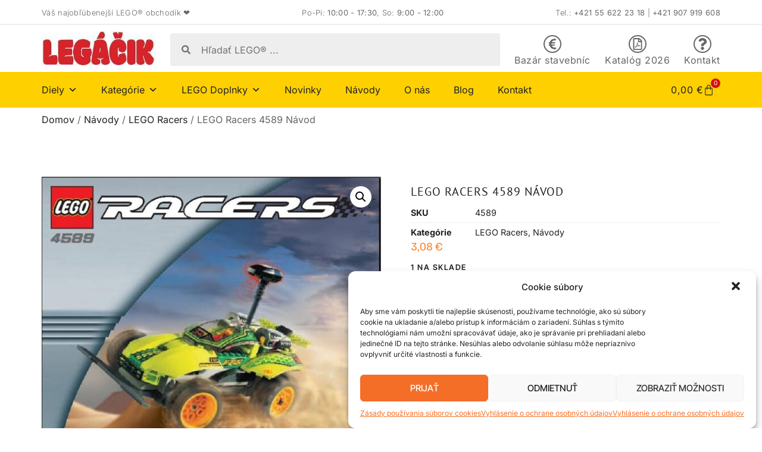

--- FILE ---
content_type: text/html; charset=UTF-8
request_url: http://legacik.sk/product/lego-racers-4589-navod/
body_size: 31522
content:
<!doctype html>
<html lang="sk-SK">
<head>
<meta charset="UTF-8">
<meta name="viewport" content="width=device-width, initial-scale=1">
<link rel="profile" href="https://gmpg.org/xfn/11">
<meta name='robots' content='index, follow, max-image-preview:large, max-snippet:-1, max-video-preview:-1' />
<style>img:is([sizes="auto" i], [sizes^="auto," i]) { contain-intrinsic-size: 3000px 1500px }</style>
<!-- This site is optimized with the Yoast SEO plugin v25.2 - https://yoast.com/wordpress/plugins/seo/ -->
<title>LEGO Racers 4589 Návod | Legáčik</title>
<link rel="canonical" href="http://legacik.sk/product/lego-racers-4589-navod/" />
<meta property="og:locale" content="sk_SK" />
<meta property="og:type" content="article" />
<meta property="og:title" content="LEGO Racers 4589 Návod | Legáčik" />
<meta property="og:url" content="http://legacik.sk/product/lego-racers-4589-navod/" />
<meta property="og:site_name" content="Legáčik" />
<meta property="article:publisher" content="https://www.facebook.com/legacik.sk" />
<meta property="article:modified_time" content="2025-01-04T15:42:27+00:00" />
<meta property="og:image" content="http://legacik.sk/wp-content/uploads/2024/03/20_25nd.jpg" />
<meta property="og:image:width" content="748" />
<meta property="og:image:height" content="1060" />
<meta property="og:image:type" content="image/jpeg" />
<meta name="twitter:card" content="summary_large_image" />
<script type="application/ld+json" class="yoast-schema-graph">{"@context":"https://schema.org","@graph":[{"@type":"WebPage","@id":"http://legacik.sk/product/lego-racers-4589-navod/","url":"http://legacik.sk/product/lego-racers-4589-navod/","name":"LEGO Racers 4589 Návod | Legáčik","isPartOf":{"@id":"https://legacik.sk/#website"},"primaryImageOfPage":{"@id":"http://legacik.sk/product/lego-racers-4589-navod/#primaryimage"},"image":{"@id":"http://legacik.sk/product/lego-racers-4589-navod/#primaryimage"},"thumbnailUrl":"http://legacik.sk/wp-content/uploads/2024/03/20_25nd.jpg","datePublished":"2024-03-07T15:30:46+00:00","dateModified":"2025-01-04T15:42:27+00:00","breadcrumb":{"@id":"http://legacik.sk/product/lego-racers-4589-navod/#breadcrumb"},"inLanguage":"sk-SK","potentialAction":[{"@type":"ReadAction","target":["http://legacik.sk/product/lego-racers-4589-navod/"]}]},{"@type":"ImageObject","inLanguage":"sk-SK","@id":"http://legacik.sk/product/lego-racers-4589-navod/#primaryimage","url":"http://legacik.sk/wp-content/uploads/2024/03/20_25nd.jpg","contentUrl":"http://legacik.sk/wp-content/uploads/2024/03/20_25nd.jpg","width":748,"height":1060},{"@type":"BreadcrumbList","@id":"http://legacik.sk/product/lego-racers-4589-navod/#breadcrumb","itemListElement":[{"@type":"ListItem","position":1,"name":"Home","item":"https://legacik.sk/"},{"@type":"ListItem","position":2,"name":"Obchod","item":"http://legacik.sk/obchod/"},{"@type":"ListItem","position":3,"name":"LEGO Racers 4589 Návod"}]},{"@type":"WebSite","@id":"https://legacik.sk/#website","url":"https://legacik.sk/","name":"Legáčik","description":"Oficiálny obchod Legáčik","publisher":{"@id":"https://legacik.sk/#organization"},"potentialAction":[{"@type":"SearchAction","target":{"@type":"EntryPoint","urlTemplate":"https://legacik.sk/?s={search_term_string}"},"query-input":{"@type":"PropertyValueSpecification","valueRequired":true,"valueName":"search_term_string"}}],"inLanguage":"sk-SK"},{"@type":"Organization","@id":"https://legacik.sk/#organization","name":"Legáčik","url":"https://legacik.sk/","logo":{"@type":"ImageObject","inLanguage":"sk-SK","@id":"https://legacik.sk/#/schema/logo/image/","url":"http://legacik.sk/wp-content/uploads/2024/01/logo_legacik.jpg","contentUrl":"http://legacik.sk/wp-content/uploads/2024/01/logo_legacik.jpg","width":289,"height":89,"caption":"Legáčik"},"image":{"@id":"https://legacik.sk/#/schema/logo/image/"},"sameAs":["https://www.facebook.com/legacik.sk"]}]}</script>
<!-- / Yoast SEO plugin. -->
<link rel="alternate" type="application/rss+xml" title="RSS kanál: Legáčik &raquo;" href="http://legacik.sk/feed/" />
<link rel="alternate" type="application/rss+xml" title="RSS kanál komentárov webu Legáčik &raquo;" href="http://legacik.sk/comments/feed/" />
<link rel="alternate" type="application/rss+xml" title="RSS kanál komentárov webu Legáčik &raquo; ku článku LEGO Racers 4589 Návod" href="http://legacik.sk/product/lego-racers-4589-navod/feed/" />
<!-- <link rel='stylesheet' id='wp-block-library-css' href='http://legacik.sk/wp-includes/css/dist/block-library/style.min.css?ver=6.8.1' media='all' /> -->
<link rel="stylesheet" type="text/css" href="//legacik.sk/wp-content/cache/wpfc-minified/lnwc3mdq/g0q3l.css" media="all"/>
<style id='global-styles-inline-css'>
:root{--wp--preset--aspect-ratio--square: 1;--wp--preset--aspect-ratio--4-3: 4/3;--wp--preset--aspect-ratio--3-4: 3/4;--wp--preset--aspect-ratio--3-2: 3/2;--wp--preset--aspect-ratio--2-3: 2/3;--wp--preset--aspect-ratio--16-9: 16/9;--wp--preset--aspect-ratio--9-16: 9/16;--wp--preset--color--black: #000000;--wp--preset--color--cyan-bluish-gray: #abb8c3;--wp--preset--color--white: #ffffff;--wp--preset--color--pale-pink: #f78da7;--wp--preset--color--vivid-red: #cf2e2e;--wp--preset--color--luminous-vivid-orange: #ff6900;--wp--preset--color--luminous-vivid-amber: #fcb900;--wp--preset--color--light-green-cyan: #7bdcb5;--wp--preset--color--vivid-green-cyan: #00d084;--wp--preset--color--pale-cyan-blue: #8ed1fc;--wp--preset--color--vivid-cyan-blue: #0693e3;--wp--preset--color--vivid-purple: #9b51e0;--wp--preset--gradient--vivid-cyan-blue-to-vivid-purple: linear-gradient(135deg,rgba(6,147,227,1) 0%,rgb(155,81,224) 100%);--wp--preset--gradient--light-green-cyan-to-vivid-green-cyan: linear-gradient(135deg,rgb(122,220,180) 0%,rgb(0,208,130) 100%);--wp--preset--gradient--luminous-vivid-amber-to-luminous-vivid-orange: linear-gradient(135deg,rgba(252,185,0,1) 0%,rgba(255,105,0,1) 100%);--wp--preset--gradient--luminous-vivid-orange-to-vivid-red: linear-gradient(135deg,rgba(255,105,0,1) 0%,rgb(207,46,46) 100%);--wp--preset--gradient--very-light-gray-to-cyan-bluish-gray: linear-gradient(135deg,rgb(238,238,238) 0%,rgb(169,184,195) 100%);--wp--preset--gradient--cool-to-warm-spectrum: linear-gradient(135deg,rgb(74,234,220) 0%,rgb(151,120,209) 20%,rgb(207,42,186) 40%,rgb(238,44,130) 60%,rgb(251,105,98) 80%,rgb(254,248,76) 100%);--wp--preset--gradient--blush-light-purple: linear-gradient(135deg,rgb(255,206,236) 0%,rgb(152,150,240) 100%);--wp--preset--gradient--blush-bordeaux: linear-gradient(135deg,rgb(254,205,165) 0%,rgb(254,45,45) 50%,rgb(107,0,62) 100%);--wp--preset--gradient--luminous-dusk: linear-gradient(135deg,rgb(255,203,112) 0%,rgb(199,81,192) 50%,rgb(65,88,208) 100%);--wp--preset--gradient--pale-ocean: linear-gradient(135deg,rgb(255,245,203) 0%,rgb(182,227,212) 50%,rgb(51,167,181) 100%);--wp--preset--gradient--electric-grass: linear-gradient(135deg,rgb(202,248,128) 0%,rgb(113,206,126) 100%);--wp--preset--gradient--midnight: linear-gradient(135deg,rgb(2,3,129) 0%,rgb(40,116,252) 100%);--wp--preset--font-size--small: 13px;--wp--preset--font-size--medium: 20px;--wp--preset--font-size--large: 36px;--wp--preset--font-size--x-large: 42px;--wp--preset--spacing--20: 0.44rem;--wp--preset--spacing--30: 0.67rem;--wp--preset--spacing--40: 1rem;--wp--preset--spacing--50: 1.5rem;--wp--preset--spacing--60: 2.25rem;--wp--preset--spacing--70: 3.38rem;--wp--preset--spacing--80: 5.06rem;--wp--preset--shadow--natural: 6px 6px 9px rgba(0, 0, 0, 0.2);--wp--preset--shadow--deep: 12px 12px 50px rgba(0, 0, 0, 0.4);--wp--preset--shadow--sharp: 6px 6px 0px rgba(0, 0, 0, 0.2);--wp--preset--shadow--outlined: 6px 6px 0px -3px rgba(255, 255, 255, 1), 6px 6px rgba(0, 0, 0, 1);--wp--preset--shadow--crisp: 6px 6px 0px rgba(0, 0, 0, 1);}:root { --wp--style--global--content-size: 800px;--wp--style--global--wide-size: 1200px; }:where(body) { margin: 0; }.wp-site-blocks > .alignleft { float: left; margin-right: 2em; }.wp-site-blocks > .alignright { float: right; margin-left: 2em; }.wp-site-blocks > .aligncenter { justify-content: center; margin-left: auto; margin-right: auto; }:where(.wp-site-blocks) > * { margin-block-start: 24px; margin-block-end: 0; }:where(.wp-site-blocks) > :first-child { margin-block-start: 0; }:where(.wp-site-blocks) > :last-child { margin-block-end: 0; }:root { --wp--style--block-gap: 24px; }:root :where(.is-layout-flow) > :first-child{margin-block-start: 0;}:root :where(.is-layout-flow) > :last-child{margin-block-end: 0;}:root :where(.is-layout-flow) > *{margin-block-start: 24px;margin-block-end: 0;}:root :where(.is-layout-constrained) > :first-child{margin-block-start: 0;}:root :where(.is-layout-constrained) > :last-child{margin-block-end: 0;}:root :where(.is-layout-constrained) > *{margin-block-start: 24px;margin-block-end: 0;}:root :where(.is-layout-flex){gap: 24px;}:root :where(.is-layout-grid){gap: 24px;}.is-layout-flow > .alignleft{float: left;margin-inline-start: 0;margin-inline-end: 2em;}.is-layout-flow > .alignright{float: right;margin-inline-start: 2em;margin-inline-end: 0;}.is-layout-flow > .aligncenter{margin-left: auto !important;margin-right: auto !important;}.is-layout-constrained > .alignleft{float: left;margin-inline-start: 0;margin-inline-end: 2em;}.is-layout-constrained > .alignright{float: right;margin-inline-start: 2em;margin-inline-end: 0;}.is-layout-constrained > .aligncenter{margin-left: auto !important;margin-right: auto !important;}.is-layout-constrained > :where(:not(.alignleft):not(.alignright):not(.alignfull)){max-width: var(--wp--style--global--content-size);margin-left: auto !important;margin-right: auto !important;}.is-layout-constrained > .alignwide{max-width: var(--wp--style--global--wide-size);}body .is-layout-flex{display: flex;}.is-layout-flex{flex-wrap: wrap;align-items: center;}.is-layout-flex > :is(*, div){margin: 0;}body .is-layout-grid{display: grid;}.is-layout-grid > :is(*, div){margin: 0;}body{padding-top: 0px;padding-right: 0px;padding-bottom: 0px;padding-left: 0px;}a:where(:not(.wp-element-button)){text-decoration: underline;}:root :where(.wp-element-button, .wp-block-button__link){background-color: #32373c;border-width: 0;color: #fff;font-family: inherit;font-size: inherit;line-height: inherit;padding: calc(0.667em + 2px) calc(1.333em + 2px);text-decoration: none;}.has-black-color{color: var(--wp--preset--color--black) !important;}.has-cyan-bluish-gray-color{color: var(--wp--preset--color--cyan-bluish-gray) !important;}.has-white-color{color: var(--wp--preset--color--white) !important;}.has-pale-pink-color{color: var(--wp--preset--color--pale-pink) !important;}.has-vivid-red-color{color: var(--wp--preset--color--vivid-red) !important;}.has-luminous-vivid-orange-color{color: var(--wp--preset--color--luminous-vivid-orange) !important;}.has-luminous-vivid-amber-color{color: var(--wp--preset--color--luminous-vivid-amber) !important;}.has-light-green-cyan-color{color: var(--wp--preset--color--light-green-cyan) !important;}.has-vivid-green-cyan-color{color: var(--wp--preset--color--vivid-green-cyan) !important;}.has-pale-cyan-blue-color{color: var(--wp--preset--color--pale-cyan-blue) !important;}.has-vivid-cyan-blue-color{color: var(--wp--preset--color--vivid-cyan-blue) !important;}.has-vivid-purple-color{color: var(--wp--preset--color--vivid-purple) !important;}.has-black-background-color{background-color: var(--wp--preset--color--black) !important;}.has-cyan-bluish-gray-background-color{background-color: var(--wp--preset--color--cyan-bluish-gray) !important;}.has-white-background-color{background-color: var(--wp--preset--color--white) !important;}.has-pale-pink-background-color{background-color: var(--wp--preset--color--pale-pink) !important;}.has-vivid-red-background-color{background-color: var(--wp--preset--color--vivid-red) !important;}.has-luminous-vivid-orange-background-color{background-color: var(--wp--preset--color--luminous-vivid-orange) !important;}.has-luminous-vivid-amber-background-color{background-color: var(--wp--preset--color--luminous-vivid-amber) !important;}.has-light-green-cyan-background-color{background-color: var(--wp--preset--color--light-green-cyan) !important;}.has-vivid-green-cyan-background-color{background-color: var(--wp--preset--color--vivid-green-cyan) !important;}.has-pale-cyan-blue-background-color{background-color: var(--wp--preset--color--pale-cyan-blue) !important;}.has-vivid-cyan-blue-background-color{background-color: var(--wp--preset--color--vivid-cyan-blue) !important;}.has-vivid-purple-background-color{background-color: var(--wp--preset--color--vivid-purple) !important;}.has-black-border-color{border-color: var(--wp--preset--color--black) !important;}.has-cyan-bluish-gray-border-color{border-color: var(--wp--preset--color--cyan-bluish-gray) !important;}.has-white-border-color{border-color: var(--wp--preset--color--white) !important;}.has-pale-pink-border-color{border-color: var(--wp--preset--color--pale-pink) !important;}.has-vivid-red-border-color{border-color: var(--wp--preset--color--vivid-red) !important;}.has-luminous-vivid-orange-border-color{border-color: var(--wp--preset--color--luminous-vivid-orange) !important;}.has-luminous-vivid-amber-border-color{border-color: var(--wp--preset--color--luminous-vivid-amber) !important;}.has-light-green-cyan-border-color{border-color: var(--wp--preset--color--light-green-cyan) !important;}.has-vivid-green-cyan-border-color{border-color: var(--wp--preset--color--vivid-green-cyan) !important;}.has-pale-cyan-blue-border-color{border-color: var(--wp--preset--color--pale-cyan-blue) !important;}.has-vivid-cyan-blue-border-color{border-color: var(--wp--preset--color--vivid-cyan-blue) !important;}.has-vivid-purple-border-color{border-color: var(--wp--preset--color--vivid-purple) !important;}.has-vivid-cyan-blue-to-vivid-purple-gradient-background{background: var(--wp--preset--gradient--vivid-cyan-blue-to-vivid-purple) !important;}.has-light-green-cyan-to-vivid-green-cyan-gradient-background{background: var(--wp--preset--gradient--light-green-cyan-to-vivid-green-cyan) !important;}.has-luminous-vivid-amber-to-luminous-vivid-orange-gradient-background{background: var(--wp--preset--gradient--luminous-vivid-amber-to-luminous-vivid-orange) !important;}.has-luminous-vivid-orange-to-vivid-red-gradient-background{background: var(--wp--preset--gradient--luminous-vivid-orange-to-vivid-red) !important;}.has-very-light-gray-to-cyan-bluish-gray-gradient-background{background: var(--wp--preset--gradient--very-light-gray-to-cyan-bluish-gray) !important;}.has-cool-to-warm-spectrum-gradient-background{background: var(--wp--preset--gradient--cool-to-warm-spectrum) !important;}.has-blush-light-purple-gradient-background{background: var(--wp--preset--gradient--blush-light-purple) !important;}.has-blush-bordeaux-gradient-background{background: var(--wp--preset--gradient--blush-bordeaux) !important;}.has-luminous-dusk-gradient-background{background: var(--wp--preset--gradient--luminous-dusk) !important;}.has-pale-ocean-gradient-background{background: var(--wp--preset--gradient--pale-ocean) !important;}.has-electric-grass-gradient-background{background: var(--wp--preset--gradient--electric-grass) !important;}.has-midnight-gradient-background{background: var(--wp--preset--gradient--midnight) !important;}.has-small-font-size{font-size: var(--wp--preset--font-size--small) !important;}.has-medium-font-size{font-size: var(--wp--preset--font-size--medium) !important;}.has-large-font-size{font-size: var(--wp--preset--font-size--large) !important;}.has-x-large-font-size{font-size: var(--wp--preset--font-size--x-large) !important;}
:root :where(.wp-block-pullquote){font-size: 1.5em;line-height: 1.6;}
</style>
<!-- <link rel='stylesheet' id='woocommerce-conditional-product-fees-for-checkout-css' href='http://legacik.sk/wp-content/plugins/woo-conditional-product-fees-for-checkout/public/css/woocommerce-conditional-product-fees-for-checkout-public.css?ver=4.3.1' media='all' /> -->
<!-- <link rel='stylesheet' id='photoswipe-css' href='http://legacik.sk/wp-content/plugins/woocommerce/assets/css/photoswipe/photoswipe.min.css?ver=9.8.5' media='all' /> -->
<!-- <link rel='stylesheet' id='photoswipe-default-skin-css' href='http://legacik.sk/wp-content/plugins/woocommerce/assets/css/photoswipe/default-skin/default-skin.min.css?ver=9.8.5' media='all' /> -->
<!-- <link rel='stylesheet' id='woocommerce-layout-css' href='http://legacik.sk/wp-content/plugins/woocommerce/assets/css/woocommerce-layout.css?ver=9.8.5' media='all' /> -->
<link rel="stylesheet" type="text/css" href="//legacik.sk/wp-content/cache/wpfc-minified/6wf7s434/g0q3l.css" media="all"/>
<!-- <link rel='stylesheet' id='woocommerce-smallscreen-css' href='http://legacik.sk/wp-content/plugins/woocommerce/assets/css/woocommerce-smallscreen.css?ver=9.8.5' media='only screen and (max-width: 768px)' /> -->
<link rel="stylesheet" type="text/css" href="//legacik.sk/wp-content/cache/wpfc-minified/qhvht3cl/g0q3k.css" media="only screen and (max-width: 768px)"/>
<!-- <link rel='stylesheet' id='woocommerce-general-css' href='http://legacik.sk/wp-content/plugins/woocommerce/assets/css/woocommerce.css?ver=9.8.5' media='all' /> -->
<link rel="stylesheet" type="text/css" href="//legacik.sk/wp-content/cache/wpfc-minified/861xfren/g0q3k.css" media="all"/>
<style id='woocommerce-inline-inline-css'>
.woocommerce form .form-row .required { visibility: visible; }
</style>
<!-- <link rel='stylesheet' id='cmplz-general-css' href='http://legacik.sk/wp-content/plugins/complianz-gdpr-premium/assets/css/cookieblocker.min.css?ver=6.1.1.1' media='all' /> -->
<!-- <link rel='stylesheet' id='megamenu-css' href='http://legacik.sk/wp-content/uploads/maxmegamenu/style.css?ver=2eda78' media='all' /> -->
<!-- <link rel='stylesheet' id='dashicons-css' href='http://legacik.sk/wp-includes/css/dashicons.min.css?ver=6.8.1' media='all' /> -->
<!-- <link rel='stylesheet' id='brands-styles-css' href='http://legacik.sk/wp-content/plugins/woocommerce/assets/css/brands.css?ver=9.8.5' media='all' /> -->
<!-- <link rel='stylesheet' id='hello-elementor-css' href='http://legacik.sk/wp-content/themes/hello-elementor/style.min.css?ver=3.4.3' media='all' /> -->
<!-- <link rel='stylesheet' id='hello-elementor-theme-style-css' href='http://legacik.sk/wp-content/themes/hello-elementor/theme.min.css?ver=3.4.3' media='all' /> -->
<!-- <link rel='stylesheet' id='hello-elementor-header-footer-css' href='http://legacik.sk/wp-content/themes/hello-elementor/header-footer.min.css?ver=3.4.3' media='all' /> -->
<!-- <link rel='stylesheet' id='chld_thm_cfg_child-css' href='http://legacik.sk/wp-content/themes/legacik_theme/style.css?ver=6.8.1' media='all' /> -->
<!-- <link rel='stylesheet' id='elementor-frontend-css' href='http://legacik.sk/wp-content/plugins/elementor/assets/css/frontend.min.css?ver=3.29.1' media='all' /> -->
<link rel="stylesheet" type="text/css" href="//legacik.sk/wp-content/cache/wpfc-minified/qusumgo6/g0til.css" media="all"/>
<link rel='stylesheet' id='elementor-post-14-css' href='http://legacik.sk/wp-content/uploads/elementor/css/post-14.css?ver=1748884195' media='all' />
<!-- <link rel='stylesheet' id='widget-heading-css' href='http://legacik.sk/wp-content/plugins/elementor/assets/css/widget-heading.min.css?ver=3.29.1' media='all' /> -->
<!-- <link rel='stylesheet' id='widget-image-css' href='http://legacik.sk/wp-content/plugins/elementor/assets/css/widget-image.min.css?ver=3.29.1' media='all' /> -->
<!-- <link rel='stylesheet' id='widget-search-form-css' href='http://legacik.sk/wp-content/plugins/elementor-pro/assets/css/widget-search-form.min.css?ver=3.29.1' media='all' /> -->
<!-- <link rel='stylesheet' id='widget-icon-box-css' href='http://legacik.sk/wp-content/plugins/elementor/assets/css/widget-icon-box.min.css?ver=3.29.1' media='all' /> -->
<!-- <link rel='stylesheet' id='swiper-css' href='http://legacik.sk/wp-content/plugins/elementor/assets/lib/swiper/v8/css/swiper.min.css?ver=8.4.5' media='all' /> -->
<!-- <link rel='stylesheet' id='e-swiper-css' href='http://legacik.sk/wp-content/plugins/elementor/assets/css/conditionals/e-swiper.min.css?ver=3.29.1' media='all' /> -->
<!-- <link rel='stylesheet' id='widget-woocommerce-menu-cart-css' href='http://legacik.sk/wp-content/plugins/elementor-pro/assets/css/widget-woocommerce-menu-cart.min.css?ver=3.29.1' media='all' /> -->
<!-- <link rel='stylesheet' id='widget-nav-menu-css' href='http://legacik.sk/wp-content/plugins/elementor-pro/assets/css/widget-nav-menu.min.css?ver=3.29.1' media='all' /> -->
<!-- <link rel='stylesheet' id='widget-social-icons-css' href='http://legacik.sk/wp-content/plugins/elementor/assets/css/widget-social-icons.min.css?ver=3.29.1' media='all' /> -->
<!-- <link rel='stylesheet' id='e-apple-webkit-css' href='http://legacik.sk/wp-content/plugins/elementor/assets/css/conditionals/apple-webkit.min.css?ver=3.29.1' media='all' /> -->
<!-- <link rel='stylesheet' id='widget-woocommerce-product-images-css' href='http://legacik.sk/wp-content/plugins/elementor-pro/assets/css/widget-woocommerce-product-images.min.css?ver=3.29.1' media='all' /> -->
<!-- <link rel='stylesheet' id='widget-woocommerce-product-meta-css' href='http://legacik.sk/wp-content/plugins/elementor-pro/assets/css/widget-woocommerce-product-meta.min.css?ver=3.29.1' media='all' /> -->
<!-- <link rel='stylesheet' id='widget-woocommerce-product-price-css' href='http://legacik.sk/wp-content/plugins/elementor-pro/assets/css/widget-woocommerce-product-price.min.css?ver=3.29.1' media='all' /> -->
<!-- <link rel='stylesheet' id='widget-woocommerce-product-add-to-cart-css' href='http://legacik.sk/wp-content/plugins/elementor-pro/assets/css/widget-woocommerce-product-add-to-cart.min.css?ver=3.29.1' media='all' /> -->
<!-- <link rel='stylesheet' id='widget-loop-common-css' href='http://legacik.sk/wp-content/plugins/elementor-pro/assets/css/widget-loop-common.min.css?ver=3.29.1' media='all' /> -->
<!-- <link rel='stylesheet' id='widget-loop-grid-css' href='http://legacik.sk/wp-content/plugins/elementor-pro/assets/css/widget-loop-grid.min.css?ver=3.29.1' media='all' /> -->
<link rel="stylesheet" type="text/css" href="//legacik.sk/wp-content/cache/wpfc-minified/zzpgn7x/g0uzr.css" media="all"/>
<link rel='stylesheet' id='elementor-post-24-css' href='http://legacik.sk/wp-content/uploads/elementor/css/post-24.css?ver=1767971166' media='all' />
<link rel='stylesheet' id='elementor-post-53-css' href='http://legacik.sk/wp-content/uploads/elementor/css/post-53.css?ver=1748884196' media='all' />
<link rel='stylesheet' id='elementor-post-22696-css' href='http://legacik.sk/wp-content/uploads/elementor/css/post-22696.css?ver=1748884225' media='all' />
<!-- <link rel='stylesheet' id='elementor-gf-local-ptsans-css' href='http://legacik.sk/wp-content/uploads/elementor/google-fonts/css/ptsans.css?ver=1748883918' media='all' /> -->
<!-- <link rel='stylesheet' id='elementor-gf-local-inter-css' href='http://legacik.sk/wp-content/uploads/elementor/google-fonts/css/inter.css?ver=1748883949' media='all' /> -->
<!-- <link rel='stylesheet' id='elementor-gf-local-intertight-css' href='http://legacik.sk/wp-content/uploads/elementor/google-fonts/css/intertight.css?ver=1748883933' media='all' /> -->
<!-- <link rel='stylesheet' id='elementor-gf-local-familjengrotesk-css' href='http://legacik.sk/wp-content/uploads/elementor/google-fonts/css/familjengrotesk.css?ver=1748883935' media='all' /> -->
<link rel="stylesheet" type="text/css" href="//legacik.sk/wp-content/cache/wpfc-minified/qskkeyjs/g0uzr.css" media="all"/>
<script src='//legacik.sk/wp-content/cache/wpfc-minified/8lx405tr/g0q3k.js' type="text/javascript"></script>
<!-- <script src="http://legacik.sk/wp-includes/js/jquery/jquery.min.js?ver=3.7.1" id="jquery-core-js"></script> -->
<!-- <script src="http://legacik.sk/wp-includes/js/jquery/jquery-migrate.min.js?ver=3.4.1" id="jquery-migrate-js"></script> -->
<!-- <script src="http://legacik.sk/wp-content/plugins/woocommerce/assets/js/jquery-tiptip/jquery.tipTip.min.js?ver=9.8.5" id="jquery-tiptip-js"></script> -->
<script id="woocommerce-conditional-product-fees-for-checkout-js-extra">
var wcpfc_public_vars = {"fee_tooltip_data":[]};
</script>
<script src='//legacik.sk/wp-content/cache/wpfc-minified/que14pyk/g0q3k.js' type="text/javascript"></script>
<!-- <script src="http://legacik.sk/wp-content/plugins/woo-conditional-product-fees-for-checkout/public/js/woocommerce-conditional-product-fees-for-checkout-public.js?ver=4.3.1" id="woocommerce-conditional-product-fees-for-checkout-js"></script> -->
<!-- <script src="http://legacik.sk/wp-content/plugins/woocommerce/assets/js/jquery-blockui/jquery.blockUI.min.js?ver=2.7.0-wc.9.8.5" id="jquery-blockui-js" defer data-wp-strategy="defer"></script> -->
<script id="wc-add-to-cart-js-extra">
var wc_add_to_cart_params = {"ajax_url":"\/wp-admin\/admin-ajax.php","wc_ajax_url":"\/?wc-ajax=%%endpoint%%","i18n_view_cart":"Zobrazi\u0165 ko\u0161\u00edk","cart_url":"http:\/\/legacik.sk\/kosik\/","is_cart":"","cart_redirect_after_add":"no"};
</script>
<script src='//legacik.sk/wp-content/cache/wpfc-minified/2rdn94ir/g0q3l.js' type="text/javascript"></script>
<!-- <script src="http://legacik.sk/wp-content/plugins/woocommerce/assets/js/frontend/add-to-cart.min.js?ver=9.8.5" id="wc-add-to-cart-js" defer data-wp-strategy="defer"></script> -->
<!-- <script src="http://legacik.sk/wp-content/plugins/woocommerce/assets/js/zoom/jquery.zoom.min.js?ver=1.7.21-wc.9.8.5" id="zoom-js" defer data-wp-strategy="defer"></script> -->
<!-- <script src="http://legacik.sk/wp-content/plugins/woocommerce/assets/js/flexslider/jquery.flexslider.min.js?ver=2.7.2-wc.9.8.5" id="flexslider-js" defer data-wp-strategy="defer"></script> -->
<!-- <script src="http://legacik.sk/wp-content/plugins/woocommerce/assets/js/photoswipe/photoswipe.min.js?ver=4.1.1-wc.9.8.5" id="photoswipe-js" defer data-wp-strategy="defer"></script> -->
<!-- <script src="http://legacik.sk/wp-content/plugins/woocommerce/assets/js/photoswipe/photoswipe-ui-default.min.js?ver=4.1.1-wc.9.8.5" id="photoswipe-ui-default-js" defer data-wp-strategy="defer"></script> -->
<script id="wc-single-product-js-extra">
var wc_single_product_params = {"i18n_required_rating_text":"Pros\u00edm ohodno\u0165te","i18n_rating_options":["1 z 5 hviezdi\u010diek","2 z 5 hviezdi\u010diek","3 z 5 hviezdi\u010diek","4 z 5 hviezdi\u010diek","5 z 5 hviezdi\u010diek"],"i18n_product_gallery_trigger_text":"View full-screen image gallery","review_rating_required":"yes","flexslider":{"rtl":false,"animation":"slide","smoothHeight":true,"directionNav":false,"controlNav":"thumbnails","slideshow":false,"animationSpeed":500,"animationLoop":false,"allowOneSlide":false},"zoom_enabled":"1","zoom_options":[],"photoswipe_enabled":"1","photoswipe_options":{"shareEl":false,"closeOnScroll":false,"history":false,"hideAnimationDuration":0,"showAnimationDuration":0},"flexslider_enabled":"1"};
</script>
<script src='//legacik.sk/wp-content/cache/wpfc-minified/863w34lx/g0q3l.js' type="text/javascript"></script>
<!-- <script src="http://legacik.sk/wp-content/plugins/woocommerce/assets/js/frontend/single-product.min.js?ver=9.8.5" id="wc-single-product-js" defer data-wp-strategy="defer"></script> -->
<!-- <script src="http://legacik.sk/wp-content/plugins/woocommerce/assets/js/js-cookie/js.cookie.min.js?ver=2.1.4-wc.9.8.5" id="js-cookie-js" defer data-wp-strategy="defer"></script> -->
<script id="woocommerce-js-extra">
var woocommerce_params = {"ajax_url":"\/wp-admin\/admin-ajax.php","wc_ajax_url":"\/?wc-ajax=%%endpoint%%","i18n_password_show":"Zobrazi\u0165 heslo","i18n_password_hide":"Skry\u0165 heslo"};
</script>
<script src='//legacik.sk/wp-content/cache/wpfc-minified/7vmx70k7/g0q3k.js' type="text/javascript"></script>
<!-- <script src="http://legacik.sk/wp-content/plugins/woocommerce/assets/js/frontend/woocommerce.min.js?ver=9.8.5" id="woocommerce-js" defer data-wp-strategy="defer"></script> -->
<link rel="https://api.w.org/" href="http://legacik.sk/wp-json/" /><link rel="alternate" title="JSON" type="application/json" href="http://legacik.sk/wp-json/wp/v2/product/34767" /><link rel="EditURI" type="application/rsd+xml" title="RSD" href="http://legacik.sk/xmlrpc.php?rsd" />
<meta name="generator" content="WordPress 6.8.1" />
<meta name="generator" content="WooCommerce 9.8.5" />
<link rel='shortlink' href='http://legacik.sk/?p=34767' />
<link rel="alternate" title="oEmbed (JSON)" type="application/json+oembed" href="http://legacik.sk/wp-json/oembed/1.0/embed?url=http%3A%2F%2Flegacik.sk%2Fproduct%2Flego-racers-4589-navod%2F" />
<link rel="alternate" title="oEmbed (XML)" type="text/xml+oembed" href="http://legacik.sk/wp-json/oembed/1.0/embed?url=http%3A%2F%2Flegacik.sk%2Fproduct%2Flego-racers-4589-navod%2F&#038;format=xml" />
<style>.cmplz-hidden{display:none!important;}</style>	<noscript><style>.woocommerce-product-gallery{ opacity: 1 !important; }</style></noscript>
<meta name="generator" content="Elementor 3.29.1; features: e_font_icon_svg, additional_custom_breakpoints, e_local_google_fonts; settings: css_print_method-external, google_font-enabled, font_display-swap">
<style>
.e-con.e-parent:nth-of-type(n+4):not(.e-lazyloaded):not(.e-no-lazyload),
.e-con.e-parent:nth-of-type(n+4):not(.e-lazyloaded):not(.e-no-lazyload) * {
background-image: none !important;
}
@media screen and (max-height: 1024px) {
.e-con.e-parent:nth-of-type(n+3):not(.e-lazyloaded):not(.e-no-lazyload),
.e-con.e-parent:nth-of-type(n+3):not(.e-lazyloaded):not(.e-no-lazyload) * {
background-image: none !important;
}
}
@media screen and (max-height: 640px) {
.e-con.e-parent:nth-of-type(n+2):not(.e-lazyloaded):not(.e-no-lazyload),
.e-con.e-parent:nth-of-type(n+2):not(.e-lazyloaded):not(.e-no-lazyload) * {
background-image: none !important;
}
}
</style>
<link rel="icon" href="http://legacik.sk/wp-content/uploads/2024/04/cropped-icon-32x32.jpg" sizes="32x32" />
<link rel="icon" href="http://legacik.sk/wp-content/uploads/2024/04/cropped-icon-192x192.jpg" sizes="192x192" />
<link rel="apple-touch-icon" href="http://legacik.sk/wp-content/uploads/2024/04/cropped-icon-180x180.jpg" />
<meta name="msapplication-TileImage" content="http://legacik.sk/wp-content/uploads/2024/04/cropped-icon-270x270.jpg" />
<style type="text/css">/** Mega Menu CSS: fs **/</style>
</head>
<body data-cmplz=1 class="wp-singular product-template-default single single-product postid-34767 wp-custom-logo wp-embed-responsive wp-theme-hello-elementor wp-child-theme-legacik_theme theme-hello-elementor woocommerce woocommerce-page woocommerce-no-js mega-menu-menu-1 hello-elementor-default elementor-default elementor-template-full-width elementor-kit-14 elementor-page-22696">
<a class="skip-link screen-reader-text" href="#content">Preskočiť na obsah</a>
<div data-elementor-type="header" data-elementor-id="24" class="elementor elementor-24 elementor-location-header" data-elementor-post-type="elementor_library">
<div class="elementor-element elementor-element-4d5b5e2 elementor-hidden-mobile e-flex e-con-boxed e-con e-parent" data-id="4d5b5e2" data-element_type="container">
<div class="e-con-inner">
<div class="elementor-element elementor-element-a2e9b71 elementor-widget elementor-widget-heading" data-id="a2e9b71" data-element_type="widget" data-widget_type="heading.default">
<div class="elementor-widget-container">
<span class="elementor-heading-title elementor-size-default">Váš najobľúbenejší LEGO® obchodík ❤️</span>				</div>
</div>
<div class="elementor-element elementor-element-e780735 elementor-widget elementor-widget-heading" data-id="e780735" data-element_type="widget" data-widget_type="heading.default">
<div class="elementor-widget-container">
<span class="elementor-heading-title elementor-size-default">Po-Pi: <b>10:00 - 17:30</b>, So: <b>9:00 - 12:00</b></span>				</div>
</div>
<div class="elementor-element elementor-element-0a0acb0 elementor-widget elementor-widget-heading" data-id="0a0acb0" data-element_type="widget" data-widget_type="heading.default">
<div class="elementor-widget-container">
<span class="elementor-heading-title elementor-size-default">Tel.: <b>+421 55 622 23 18 </b>| <b>+421 907 919 608</b></span>				</div>
</div>
</div>
</div>
<div class="elementor-element elementor-element-777b4bd elementor-hidden-mobile e-flex e-con-boxed e-con e-parent" data-id="777b4bd" data-element_type="container">
<div class="e-con-inner">
<div class="elementor-element elementor-element-d9d45d3 elementor-widget elementor-widget-theme-site-logo elementor-widget-image" data-id="d9d45d3" data-element_type="widget" data-widget_type="theme-site-logo.default">
<div class="elementor-widget-container">
<a href="http://legacik.sk">
<img width="289" height="89" src="http://legacik.sk/wp-content/uploads/2024/01/logo_legacik.jpg" class="attachment-full size-full wp-image-22" alt="" />				</a>
</div>
</div>
<div class="elementor-element elementor-element-43275cf elementor-search-form--skin-minimal elementor-widget__width-initial elementor-widget-tablet__width-initial elementor-widget elementor-widget-search-form" data-id="43275cf" data-element_type="widget" data-settings="{&quot;skin&quot;:&quot;minimal&quot;}" data-widget_type="search-form.default">
<div class="elementor-widget-container">
<search role="search">
<form class="elementor-search-form" action="http://legacik.sk" method="get">
<div class="elementor-search-form__container">
<label class="elementor-screen-only" for="elementor-search-form-43275cf">Search</label>
<div class="elementor-search-form__icon">
<div class="e-font-icon-svg-container"><svg aria-hidden="true" class="e-font-icon-svg e-fas-search" viewBox="0 0 512 512" xmlns="http://www.w3.org/2000/svg"><path d="M505 442.7L405.3 343c-4.5-4.5-10.6-7-17-7H372c27.6-35.3 44-79.7 44-128C416 93.1 322.9 0 208 0S0 93.1 0 208s93.1 208 208 208c48.3 0 92.7-16.4 128-44v16.3c0 6.4 2.5 12.5 7 17l99.7 99.7c9.4 9.4 24.6 9.4 33.9 0l28.3-28.3c9.4-9.4 9.4-24.6.1-34zM208 336c-70.7 0-128-57.2-128-128 0-70.7 57.2-128 128-128 70.7 0 128 57.2 128 128 0 70.7-57.2 128-128 128z"></path></svg></div>							<span class="elementor-screen-only">Search</span>
</div>
<input id="elementor-search-form-43275cf" placeholder="Hľadať LEGO® ..." class="elementor-search-form__input" type="search" name="s" value="">
</div>
</form>
</search>
</div>
</div>
<div class="elementor-element elementor-element-40e571c elementor-view-framed elementor-shape-circle elementor-position-top elementor-mobile-position-top elementor-widget elementor-widget-icon-box" data-id="40e571c" data-element_type="widget" data-widget_type="icon-box.default">
<div class="elementor-widget-container">
<div class="elementor-icon-box-wrapper">
<div class="elementor-icon-box-icon">
<a href="/product-category/bazar/" class="elementor-icon" tabindex="-1" aria-label="Bazár stavebníc">
<svg aria-hidden="true" class="e-font-icon-svg e-fas-euro-sign" viewBox="0 0 320 512" xmlns="http://www.w3.org/2000/svg"><path d="M310.706 413.765c-1.314-6.63-7.835-10.872-14.424-9.369-10.692 2.439-27.422 5.413-45.426 5.413-56.763 0-101.929-34.79-121.461-85.449h113.689a12 12 0 0 0 11.708-9.369l6.373-28.36c1.686-7.502-4.019-14.631-11.708-14.631H115.22c-1.21-14.328-1.414-28.287.137-42.245H261.95a12 12 0 0 0 11.723-9.434l6.512-29.755c1.638-7.484-4.061-14.566-11.723-14.566H130.184c20.633-44.991 62.69-75.03 117.619-75.03 14.486 0 28.564 2.25 37.851 4.145 6.216 1.268 12.347-2.498 14.002-8.623l11.991-44.368c1.822-6.741-2.465-13.616-9.326-14.917C290.217 34.912 270.71 32 249.635 32 152.451 32 74.03 92.252 45.075 176H12c-6.627 0-12 5.373-12 12v29.755c0 6.627 5.373 12 12 12h21.569c-1.009 13.607-1.181 29.287-.181 42.245H12c-6.627 0-12 5.373-12 12v28.36c0 6.627 5.373 12 12 12h30.114C67.139 414.692 145.264 480 249.635 480c26.301 0 48.562-4.544 61.101-7.788 6.167-1.595 10.027-7.708 8.788-13.957l-8.818-44.49z"></path></svg>				</a>
</div>
<div class="elementor-icon-box-content">
<h3 class="elementor-icon-box-title">
<a href="/product-category/bazar/" >
Bazár stavebníc						</a>
</h3>
</div>
</div>
</div>
</div>
<div class="elementor-element elementor-element-2fcfbbe elementor-view-framed elementor-shape-circle elementor-position-top elementor-mobile-position-top elementor-widget elementor-widget-icon-box" data-id="2fcfbbe" data-element_type="widget" data-widget_type="icon-box.default">
<div class="elementor-widget-container">
<div class="elementor-icon-box-wrapper">
<div class="elementor-icon-box-icon">
<a href="/wp-content/uploads/2026/01/1HY26_SK_sk-sk.pdf" target="_blank" class="elementor-icon" tabindex="-1" aria-label="Katalóg 2026">
<svg aria-hidden="true" class="e-font-icon-svg e-far-file-pdf" viewBox="0 0 384 512" xmlns="http://www.w3.org/2000/svg"><path d="M369.9 97.9L286 14C277 5 264.8-.1 252.1-.1H48C21.5 0 0 21.5 0 48v416c0 26.5 21.5 48 48 48h288c26.5 0 48-21.5 48-48V131.9c0-12.7-5.1-25-14.1-34zM332.1 128H256V51.9l76.1 76.1zM48 464V48h160v104c0 13.3 10.7 24 24 24h104v288H48zm250.2-143.7c-12.2-12-47-8.7-64.4-6.5-17.2-10.5-28.7-25-36.8-46.3 3.9-16.1 10.1-40.6 5.4-56-4.2-26.2-37.8-23.6-42.6-5.9-4.4 16.1-.4 38.5 7 67.1-10 23.9-24.9 56-35.4 74.4-20 10.3-47 26.2-51 46.2-3.3 15.8 26 55.2 76.1-31.2 22.4-7.4 46.8-16.5 68.4-20.1 18.9 10.2 41 17 55.8 17 25.5 0 28-28.2 17.5-38.7zm-198.1 77.8c5.1-13.7 24.5-29.5 30.4-35-19 30.3-30.4 35.7-30.4 35zm81.6-190.6c7.4 0 6.7 32.1 1.8 40.8-4.4-13.9-4.3-40.8-1.8-40.8zm-24.4 136.6c9.7-16.9 18-37 24.7-54.7 8.3 15.1 18.9 27.2 30.1 35.5-20.8 4.3-38.9 13.1-54.8 19.2zm131.6-5s-5 6-37.3-7.8c35.1-2.6 40.9 5.4 37.3 7.8z"></path></svg>				</a>
</div>
<div class="elementor-icon-box-content">
<h3 class="elementor-icon-box-title">
<a href="/wp-content/uploads/2026/01/1HY26_SK_sk-sk.pdf" target="_blank" >
Katalóg 2026						</a>
</h3>
</div>
</div>
</div>
</div>
<div class="elementor-element elementor-element-3d45385 elementor-view-framed elementor-shape-circle elementor-position-top elementor-mobile-position-top elementor-widget elementor-widget-icon-box" data-id="3d45385" data-element_type="widget" data-widget_type="icon-box.default">
<div class="elementor-widget-container">
<div class="elementor-icon-box-wrapper">
<div class="elementor-icon-box-icon">
<a href="/kontakt/" class="elementor-icon" tabindex="-1" aria-label="Kontakt">
<svg aria-hidden="true" class="e-font-icon-svg e-fas-question" viewBox="0 0 384 512" xmlns="http://www.w3.org/2000/svg"><path d="M202.021 0C122.202 0 70.503 32.703 29.914 91.026c-7.363 10.58-5.093 25.086 5.178 32.874l43.138 32.709c10.373 7.865 25.132 6.026 33.253-4.148 25.049-31.381 43.63-49.449 82.757-49.449 30.764 0 68.816 19.799 68.816 49.631 0 22.552-18.617 34.134-48.993 51.164-35.423 19.86-82.299 44.576-82.299 106.405V320c0 13.255 10.745 24 24 24h72.471c13.255 0 24-10.745 24-24v-5.773c0-42.86 125.268-44.645 125.268-160.627C377.504 66.256 286.902 0 202.021 0zM192 373.459c-38.196 0-69.271 31.075-69.271 69.271 0 38.195 31.075 69.27 69.271 69.27s69.271-31.075 69.271-69.271-31.075-69.27-69.271-69.27z"></path></svg>				</a>
</div>
<div class="elementor-icon-box-content">
<h3 class="elementor-icon-box-title">
<a href="/kontakt/" >
Kontakt						</a>
</h3>
</div>
</div>
</div>
</div>
</div>
</div>
<div class="elementor-element elementor-element-f0a8507 elementor-hidden-mobile e-flex e-con-boxed e-con e-parent" data-id="f0a8507" data-element_type="container" data-settings="{&quot;background_background&quot;:&quot;classic&quot;}">
<div class="e-con-inner">
<div class="elementor-element elementor-element-e3dd9ca elementor-widget elementor-widget-wp-widget-maxmegamenu" data-id="e3dd9ca" data-element_type="widget" data-widget_type="wp-widget-maxmegamenu.default">
<div class="elementor-widget-container">
<div id="mega-menu-wrap-menu-1" class="mega-menu-wrap"><div class="mega-menu-toggle"><div class="mega-toggle-blocks-left"><div class='mega-toggle-block mega-menu-toggle-animated-block mega-toggle-block-1' id='mega-toggle-block-1'><button aria-label="Toggle Menu" class="mega-toggle-animated mega-toggle-animated-slider" type="button" aria-expanded="false">
<span class="mega-toggle-animated-box">
<span class="mega-toggle-animated-inner"></span>
</span>
</button></div></div><div class="mega-toggle-blocks-center"></div><div class="mega-toggle-blocks-right"></div></div><ul id="mega-menu-menu-1" class="mega-menu max-mega-menu mega-menu-horizontal mega-no-js" data-event="hover_intent" data-effect="fade_up" data-effect-speed="200" data-effect-mobile="disabled" data-effect-speed-mobile="0" data-mobile-force-width="body" data-second-click="go" data-document-click="collapse" data-vertical-behaviour="standard" data-breakpoint="793" data-unbind="true" data-mobile-state="collapse_all" data-mobile-direction="vertical" data-hover-intent-timeout="300" data-hover-intent-interval="100"><li class="mega-menu-item mega-menu-item-type-custom mega-menu-item-object-custom mega-menu-megamenu mega-menu-item-has-children mega-align-bottom-left mega-menu-megamenu mega-menu-item-22938" id="mega-menu-item-22938"><a class="mega-menu-link" aria-expanded="false" tabindex="0">Diely<span class="mega-indicator" aria-hidden="true"></span></a>
<ul class="mega-sub-menu">
<li class="mega-menu-item mega-menu-item-type-widget widget_elementor-library mega-menu-column-standard mega-menu-columns-1-of-1 mega-menu-item-elementor-library-3" style="--columns:1; --span:1" id="mega-menu-item-elementor-library-3">		<div data-elementor-type="section" data-elementor-id="22947" class="elementor elementor-22947 elementor-location-header" data-elementor-post-type="elementor_library">
<div class="elementor-element elementor-element-85cec8f mega-menu-caret elementor-hidden-mobile e-flex e-con-boxed e-con e-parent" data-id="85cec8f" data-element_type="container">
<div class="e-con-inner">
<div class="elementor-element elementor-element-92f0809 e-con-full e-flex e-con e-child" data-id="92f0809" data-element_type="container">
<div class="elementor-element elementor-element-95a8ab0 elementor-widget-mobile__width-initial elementor-view-default elementor-widget elementor-widget-icon" data-id="95a8ab0" data-element_type="widget" data-widget_type="icon.default">
<div class="elementor-widget-container">
<div class="elementor-icon-wrapper">
<div class="elementor-icon">
<svg aria-hidden="true" class="e-font-icon-svg e-fas-caret-up" viewBox="0 0 320 512" xmlns="http://www.w3.org/2000/svg"><path d="M288.662 352H31.338c-17.818 0-26.741-21.543-14.142-34.142l128.662-128.662c7.81-7.81 20.474-7.81 28.284 0l128.662 128.662c12.6 12.599 3.676 34.142-14.142 34.142z"></path></svg>			</div>
</div>
</div>
</div>
</div>
</div>
</div>
<div class="elementor-element elementor-element-7e8b9f0 e-flex e-con-boxed e-con e-parent" data-id="7e8b9f0" data-element_type="container" data-settings="{&quot;background_background&quot;:&quot;classic&quot;}">
<div class="e-con-inner">
<div class="elementor-element elementor-element-f7db4c3 e-flex e-con-boxed e-con e-child" data-id="f7db4c3" data-element_type="container">
<div class="e-con-inner">
<div class="elementor-element elementor-element-3791b7a elementor-widget__width-initial elementor-widget elementor-widget-heading" data-id="3791b7a" data-element_type="widget" data-widget_type="heading.default">
<div class="elementor-widget-container">
<span class="elementor-heading-title elementor-size-default">Kategórie</span>				</div>
</div>
<div class="elementor-element elementor-element-52a2c7a e-flex e-con-boxed e-con e-child" data-id="52a2c7a" data-element_type="container">
<div class="e-con-inner">
<div class="elementor-element elementor-element-5ceb127 elementor-cta--layout-image-left elementor-cta--valign-middle elementor-widget__width-initial mega-menu-item elementor-cta--skin-classic elementor-animated-content elementor-widget elementor-widget-call-to-action" data-id="5ceb127" data-element_type="widget" data-widget_type="call-to-action.default">
<div class="elementor-widget-container">
<a class="elementor-cta" href="/product-category/diely/">
<div class="elementor-cta__bg-wrapper">
<div class="elementor-cta__bg elementor-bg" style="background-image: url(http://legacik.sk/wp-content/uploads/2024/04/mix_dieliky-300x159.jpeg);" role="img" aria-label="mix_dieliky"></div>
<div class="elementor-cta__bg-overlay"></div>
</div>
<div class="elementor-cta__content">
<span class="elementor-cta__title elementor-cta__content-item elementor-content-item">
Všetky diely					</span>
</div>
</a>
</div>
</div>
<div class="elementor-element elementor-element-086d2e3 elementor-cta--layout-image-left elementor-cta--valign-middle elementor-widget__width-initial mega-menu-item elementor-cta--skin-classic elementor-animated-content elementor-widget elementor-widget-call-to-action" data-id="086d2e3" data-element_type="widget" data-widget_type="call-to-action.default">
<div class="elementor-widget-container">
<a class="elementor-cta" href="/product-category/diely/duplo/">
<div class="elementor-cta__bg-wrapper">
<div class="elementor-cta__bg elementor-bg" style="background-image: url(http://legacik.sk/wp-content/uploads/2024/03/2302y_01.jpg);" role="img" aria-label="2302y_01"></div>
<div class="elementor-cta__bg-overlay"></div>
</div>
<div class="elementor-cta__content">
<span class="elementor-cta__title elementor-cta__content-item elementor-content-item">
Duplo diely					</span>
</div>
</a>
</div>
</div>
<div class="elementor-element elementor-element-1bed3f4 elementor-cta--layout-image-left elementor-cta--valign-middle elementor-widget__width-initial mega-menu-item elementor-cta--skin-classic elementor-animated-content elementor-widget elementor-widget-call-to-action" data-id="1bed3f4" data-element_type="widget" data-widget_type="call-to-action.default">
<div class="elementor-widget-container">
<a class="elementor-cta" href="/product-category/diely/bionicle/">
<div class="elementor-cta__bg-wrapper">
<div class="elementor-cta__bg elementor-bg" style="background-image: url(http://legacik.sk/wp-content/uploads/2024/03/5_33nd.jpg);" role="img" aria-label="5_33nd"></div>
<div class="elementor-cta__bg-overlay"></div>
</div>
<div class="elementor-cta__content">
<span class="elementor-cta__title elementor-cta__content-item elementor-content-item">
Bionicle diely					</span>
</div>
</a>
</div>
</div>
<div class="elementor-element elementor-element-687c5a9 elementor-cta--layout-image-left elementor-cta--valign-middle elementor-widget__width-initial mega-menu-item elementor-cta--skin-classic elementor-animated-content elementor-widget elementor-widget-call-to-action" data-id="687c5a9" data-element_type="widget" data-widget_type="call-to-action.default">
<div class="elementor-widget-container">
<a class="elementor-cta" href="/product-category/diely/dlazdice/">
<div class="elementor-cta__bg-wrapper">
<div class="elementor-cta__bg elementor-bg" style="background-image: url(http://legacik.sk/wp-content/uploads/2024/03/3069_01.jpg);" role="img" aria-label="3069_01"></div>
<div class="elementor-cta__bg-overlay"></div>
</div>
<div class="elementor-cta__content">
<span class="elementor-cta__title elementor-cta__content-item elementor-content-item">
Dlaždice					</span>
</div>
</a>
</div>
</div>
<div class="elementor-element elementor-element-ef8abec elementor-cta--layout-image-left elementor-cta--valign-middle elementor-widget__width-initial mega-menu-item elementor-cta--skin-classic elementor-animated-content elementor-widget elementor-widget-call-to-action" data-id="ef8abec" data-element_type="widget" data-widget_type="call-to-action.default">
<div class="elementor-widget-container">
<a class="elementor-cta" href="/product-category/diely/kocky/">
<div class="elementor-cta__bg-wrapper">
<div class="elementor-cta__bg elementor-bg" style="background-image: url(http://legacik.sk/wp-content/uploads/2024/03/7.png);" role="img" aria-label="7"></div>
<div class="elementor-cta__bg-overlay"></div>
</div>
<div class="elementor-cta__content">
<span class="elementor-cta__title elementor-cta__content-item elementor-content-item">
Kocky					</span>
</div>
</a>
</div>
</div>
<div class="elementor-element elementor-element-3972840 elementor-cta--layout-image-left elementor-cta--valign-middle elementor-widget__width-initial mega-menu-item elementor-cta--skin-classic elementor-animated-content elementor-widget elementor-widget-call-to-action" data-id="3972840" data-element_type="widget" data-widget_type="call-to-action.default">
<div class="elementor-widget-container">
<a class="elementor-cta" href="/product-category/diely/kolesa/">
<div class="elementor-cta__bg-wrapper">
<div class="elementor-cta__bg elementor-bg" style="background-image: url(http://legacik.sk/wp-content/uploads/2024/03/4_3nd.png);" role="img" aria-label="4_3nd"></div>
<div class="elementor-cta__bg-overlay"></div>
</div>
<div class="elementor-cta__content">
<span class="elementor-cta__title elementor-cta__content-item elementor-content-item">
Kolesá					</span>
</div>
</a>
</div>
</div>
<div class="elementor-element elementor-element-65a9ad0 elementor-cta--layout-image-left elementor-cta--valign-middle elementor-widget__width-initial mega-menu-item elementor-cta--skin-classic elementor-animated-content elementor-widget elementor-widget-call-to-action" data-id="65a9ad0" data-element_type="widget" data-widget_type="call-to-action.default">
<div class="elementor-widget-container">
<a class="elementor-cta" href="/product-category/diely/lietadla/">
<div class="elementor-cta__bg-wrapper">
<div class="elementor-cta__bg elementor-bg" style="background-image: url(http://legacik.sk/wp-content/uploads/2024/03/17_16nd.jpg);" role="img" aria-label="17_16nd"></div>
<div class="elementor-cta__bg-overlay"></div>
</div>
<div class="elementor-cta__content">
<span class="elementor-cta__title elementor-cta__content-item elementor-content-item">
Lietadlá diely					</span>
</div>
</a>
</div>
</div>
<div class="elementor-element elementor-element-6981bad elementor-cta--layout-image-left elementor-cta--valign-middle elementor-widget__width-initial mega-menu-item elementor-cta--skin-classic elementor-animated-content elementor-widget elementor-widget-call-to-action" data-id="6981bad" data-element_type="widget" data-widget_type="call-to-action.default">
<div class="elementor-widget-container">
<a class="elementor-cta" href="/product-category/diely/figurky/">
<div class="elementor-cta__bg-wrapper">
<div class="elementor-cta__bg elementor-bg" style="background-image: url(http://legacik.sk/wp-content/uploads/2024/03/24514_w700_h700-300x300.jpg);" role="img" aria-label="24514_w700_h700"></div>
<div class="elementor-cta__bg-overlay"></div>
</div>
<div class="elementor-cta__content">
<span class="elementor-cta__title elementor-cta__content-item elementor-content-item">
Minifigúrky					</span>
</div>
</a>
</div>
</div>
<div class="elementor-element elementor-element-eed5254 elementor-cta--layout-image-left elementor-cta--valign-middle elementor-widget__width-initial mega-menu-item elementor-cta--skin-classic elementor-animated-content elementor-widget elementor-widget-call-to-action" data-id="eed5254" data-element_type="widget" data-widget_type="call-to-action.default">
<div class="elementor-widget-container">
<a class="elementor-cta" href="/product-category/diely/platne/">
<div class="elementor-cta__bg-wrapper">
<div class="elementor-cta__bg elementor-bg" style="background-image: url(http://legacik.sk/wp-content/uploads/2024/03/5_35nd.jpg);" role="img" aria-label="5_35nd"></div>
<div class="elementor-cta__bg-overlay"></div>
</div>
<div class="elementor-cta__content">
<span class="elementor-cta__title elementor-cta__content-item elementor-content-item">
Platne					</span>
</div>
</a>
</div>
</div>
<div class="elementor-element elementor-element-9fcf401 elementor-cta--layout-image-left elementor-cta--valign-middle elementor-widget__width-initial mega-menu-item elementor-cta--skin-classic elementor-animated-content elementor-widget elementor-widget-call-to-action" data-id="9fcf401" data-element_type="widget" data-widget_type="call-to-action.default">
<div class="elementor-widget-container">
<a class="elementor-cta" href="/product-category/diely/stresne-dielce/">
<div class="elementor-cta__bg-wrapper">
<div class="elementor-cta__bg elementor-bg" style="background-image: url(http://legacik.sk/wp-content/uploads/2024/03/3297_01.jpg);" role="img" aria-label="3297_01"></div>
<div class="elementor-cta__bg-overlay"></div>
</div>
<div class="elementor-cta__content">
<span class="elementor-cta__title elementor-cta__content-item elementor-content-item">
Strešné dielce					</span>
</div>
</a>
</div>
</div>
<div class="elementor-element elementor-element-88dd2f5 elementor-cta--layout-image-left elementor-cta--valign-middle elementor-widget__width-initial mega-menu-item elementor-cta--skin-classic elementor-animated-content elementor-widget elementor-widget-call-to-action" data-id="88dd2f5" data-element_type="widget" data-widget_type="call-to-action.default">
<div class="elementor-widget-container">
<a class="elementor-cta" href="/product-category/diely/technic/">
<div class="elementor-cta__bg-wrapper">
<div class="elementor-cta__bg elementor-bg" style="background-image: url(http://legacik.sk/wp-content/uploads/2024/03/1_84nd.jpg);" role="img" aria-label="1_84nd"></div>
<div class="elementor-cta__bg-overlay"></div>
</div>
<div class="elementor-cta__content">
<span class="elementor-cta__title elementor-cta__content-item elementor-content-item">
Technic diely					</span>
</div>
</a>
</div>
</div>
<div class="elementor-element elementor-element-ac7bf1c elementor-cta--layout-image-left elementor-cta--valign-middle elementor-widget__width-initial mega-menu-item elementor-cta--skin-classic elementor-animated-content elementor-widget elementor-widget-call-to-action" data-id="ac7bf1c" data-element_type="widget" data-widget_type="call-to-action.default">
<div class="elementor-widget-container">
<a class="elementor-cta" href="/product-category/diely/vozidla/">
<div class="elementor-cta__bg-wrapper">
<div class="elementor-cta__bg elementor-bg" style="background-image: url(http://legacik.sk/wp-content/uploads/2024/03/45677.png);" role="img" aria-label="45677"></div>
<div class="elementor-cta__bg-overlay"></div>
</div>
<div class="elementor-cta__content">
<span class="elementor-cta__title elementor-cta__content-item elementor-content-item">
Vozidlá diely					</span>
</div>
</a>
</div>
</div>
</div>
</div>
</div>
</div>
<div class="elementor-element elementor-element-6d4439d elementor-hidden-desktop elementor-hidden-tablet elementor-hidden-mobile e-flex e-con-boxed e-con e-child" data-id="6d4439d" data-element_type="container">
<div class="e-con-inner">
<div class="elementor-element elementor-element-3f8f377 elementor-widget__width-initial elementor-widget elementor-widget-heading" data-id="3f8f377" data-element_type="widget" data-widget_type="heading.default">
<div class="elementor-widget-container">
<span class="elementor-heading-title elementor-size-default">Podľa veku</span>				</div>
</div>
<div class="elementor-element elementor-element-93000d7 e-flex e-con-boxed e-con e-child" data-id="93000d7" data-element_type="container">
<div class="e-con-inner">
<div class="elementor-element elementor-element-7a8746f elementor-align-center elementor-widget__width-auto elementor-widget elementor-widget-button" data-id="7a8746f" data-element_type="widget" data-widget_type="button.default">
<div class="elementor-widget-container">
<div class="elementor-button-wrapper">
<a class="elementor-button elementor-button-link elementor-size-sm" href="/product-tag/1-3">
<span class="elementor-button-content-wrapper">
<span class="elementor-button-text">1-3</span>
</span>
</a>
</div>
</div>
</div>
<div class="elementor-element elementor-element-196b901 elementor-align-center elementor-widget__width-auto elementor-widget elementor-widget-button" data-id="196b901" data-element_type="widget" data-widget_type="button.default">
<div class="elementor-widget-container">
<div class="elementor-button-wrapper">
<a class="elementor-button elementor-button-link elementor-size-sm" href="/product-tag/4-6">
<span class="elementor-button-content-wrapper">
<span class="elementor-button-text">4-6</span>
</span>
</a>
</div>
</div>
</div>
<div class="elementor-element elementor-element-9f11a4c elementor-align-center elementor-widget__width-auto elementor-widget elementor-widget-button" data-id="9f11a4c" data-element_type="widget" data-widget_type="button.default">
<div class="elementor-widget-container">
<div class="elementor-button-wrapper">
<a class="elementor-button elementor-button-link elementor-size-sm" href="/product-tag/7-11">
<span class="elementor-button-content-wrapper">
<span class="elementor-button-text">7-11</span>
</span>
</a>
</div>
</div>
</div>
<div class="elementor-element elementor-element-81e7747 elementor-align-center elementor-widget__width-auto elementor-widget elementor-widget-button" data-id="81e7747" data-element_type="widget" data-widget_type="button.default">
<div class="elementor-widget-container">
<div class="elementor-button-wrapper">
<a class="elementor-button elementor-button-link elementor-size-sm" href="/product-tag/12-rokov">
<span class="elementor-button-content-wrapper">
<span class="elementor-button-text">12+</span>
</span>
</a>
</div>
</div>
</div>
<div class="elementor-element elementor-element-61f6163 elementor-align-center elementor-widget__width-auto elementor-widget elementor-widget-button" data-id="61f6163" data-element_type="widget" data-widget_type="button.default">
<div class="elementor-widget-container">
<div class="elementor-button-wrapper">
<a class="elementor-button elementor-button-link elementor-size-sm" href="/product-tag/18">
<span class="elementor-button-content-wrapper">
<span class="elementor-button-text">18+</span>
</span>
</a>
</div>
</div>
</div>
</div>
</div>
</div>
</div>
</div>
</div>
</div>
</li></ul>
</li><li class="mega-menu-item mega-menu-item-type-custom mega-menu-item-object-custom mega-menu-megamenu mega-menu-item-has-children mega-align-bottom-left mega-menu-megamenu mega-menu-item-23007" id="mega-menu-item-23007"><a class="mega-menu-link" aria-expanded="false" tabindex="0">Kategórie<span class="mega-indicator" aria-hidden="true"></span></a>
<ul class="mega-sub-menu">
<li class="mega-menu-item mega-menu-item-type-widget widget_elementor-library mega-menu-column-standard mega-menu-columns-1-of-1 mega-menu-item-elementor-library-4" style="--columns:1; --span:1" id="mega-menu-item-elementor-library-4">		<div data-elementor-type="section" data-elementor-id="23011" class="elementor elementor-23011 elementor-location-header" data-elementor-post-type="elementor_library">
<div class="elementor-element elementor-element-85cec8f mega-menu-caret elementor-hidden-mobile e-flex e-con-boxed e-con e-parent" data-id="85cec8f" data-element_type="container">
<div class="e-con-inner">
<div class="elementor-element elementor-element-92f0809 e-con-full e-flex e-con e-child" data-id="92f0809" data-element_type="container">
<div class="elementor-element elementor-element-95a8ab0 elementor-view-default elementor-widget elementor-widget-icon" data-id="95a8ab0" data-element_type="widget" data-widget_type="icon.default">
<div class="elementor-widget-container">
<div class="elementor-icon-wrapper">
<div class="elementor-icon">
<svg aria-hidden="true" class="e-font-icon-svg e-fas-caret-up" viewBox="0 0 320 512" xmlns="http://www.w3.org/2000/svg"><path d="M288.662 352H31.338c-17.818 0-26.741-21.543-14.142-34.142l128.662-128.662c7.81-7.81 20.474-7.81 28.284 0l128.662 128.662c12.6 12.599 3.676 34.142-14.142 34.142z"></path></svg>			</div>
</div>
</div>
</div>
</div>
</div>
</div>
<div class="elementor-element elementor-element-7e8b9f0 e-flex e-con-boxed e-con e-parent" data-id="7e8b9f0" data-element_type="container" data-settings="{&quot;background_background&quot;:&quot;classic&quot;}">
<div class="e-con-inner">
<div class="elementor-element elementor-element-f7db4c3 e-con-full e-flex e-con e-child" data-id="f7db4c3" data-element_type="container">
<div class="elementor-element elementor-element-3791b7a elementor-widget__width-initial elementor-widget elementor-widget-heading" data-id="3791b7a" data-element_type="widget" data-widget_type="heading.default">
<div class="elementor-widget-container">
<span class="elementor-heading-title elementor-size-default">Kategórie</span>				</div>
</div>
<div class="elementor-element elementor-element-52a2c7a e-flex e-con-boxed e-con e-child" data-id="52a2c7a" data-element_type="container">
<div class="e-con-inner">
<div class="elementor-element elementor-element-89238a8 elementor-cta--layout-image-left elementor-cta--valign-middle elementor-widget__width-initial mega-menu-item elementor-cta--skin-classic elementor-animated-content elementor-widget elementor-widget-call-to-action" data-id="89238a8" data-element_type="widget" data-widget_type="call-to-action.default">
<div class="elementor-widget-container">
<a class="elementor-cta" href="/product-category/lego-kategorie/">
<div class="elementor-cta__bg-wrapper">
<div class="elementor-cta__bg elementor-bg" style="background-image: url(http://legacik.sk/wp-content/uploads/2024/04/mix_kategorie-300x237.jpg);" role="img" aria-label="mix_kategorie"></div>
<div class="elementor-cta__bg-overlay"></div>
</div>
<div class="elementor-cta__content">
<span class="elementor-cta__title elementor-cta__content-item elementor-content-item">
Všetky kategórie					</span>
</div>
</a>
</div>
</div>
<div class="elementor-element elementor-element-9fcf401 elementor-cta--layout-image-left elementor-cta--valign-middle elementor-widget__width-initial mega-menu-item elementor-cta--skin-classic elementor-animated-content elementor-widget elementor-widget-call-to-action" data-id="9fcf401" data-element_type="widget" data-widget_type="call-to-action.default">
<div class="elementor-widget-container">
<a class="elementor-cta" href="/product-category/lego-kategorie/lego-duplo/">
<div class="elementor-cta__bg-wrapper">
<div class="elementor-cta__bg elementor-bg" style="background-image: url(http://legacik.sk/wp-content/uploads/2024/03/72-300x300.jpg);" role="img" aria-label="72"></div>
<div class="elementor-cta__bg-overlay"></div>
</div>
<div class="elementor-cta__content">
<span class="elementor-cta__title elementor-cta__content-item elementor-content-item">
LEGO Duplo					</span>
</div>
</a>
</div>
</div>
<div class="elementor-element elementor-element-88dd2f5 elementor-cta--layout-image-left elementor-cta--valign-middle elementor-widget__width-initial mega-menu-item elementor-cta--skin-classic elementor-animated-content elementor-widget elementor-widget-call-to-action" data-id="88dd2f5" data-element_type="widget" data-widget_type="call-to-action.default">
<div class="elementor-widget-container">
<a class="elementor-cta" href="/product-category/lego-kategorie/lego-city-kolekcie/">
<div class="elementor-cta__bg-wrapper">
<div class="elementor-cta__bg elementor-bg" style="background-image: url(http://legacik.sk/wp-content/uploads/2024/03/54-300x300.jpg);" role="img" aria-label="54"></div>
<div class="elementor-cta__bg-overlay"></div>
</div>
<div class="elementor-cta__content">
<span class="elementor-cta__title elementor-cta__content-item elementor-content-item">
LEGO City					</span>
</div>
</a>
</div>
</div>
<div class="elementor-element elementor-element-90df52c elementor-cta--layout-image-left elementor-cta--valign-middle elementor-widget__width-initial mega-menu-item elementor-cta--skin-classic elementor-animated-content elementor-widget elementor-widget-call-to-action" data-id="90df52c" data-element_type="widget" data-widget_type="call-to-action.default">
<div class="elementor-widget-container">
<a class="elementor-cta" href="/product-category/lego-kategorie/lego-classic/">
<div class="elementor-cta__bg-wrapper">
<div class="elementor-cta__bg elementor-bg" style="background-image: url(http://legacik.sk/wp-content/uploads/2024/03/24_2nd-300x258.jpg);" role="img" aria-label="24_2nd"></div>
<div class="elementor-cta__bg-overlay"></div>
</div>
<div class="elementor-cta__content">
<span class="elementor-cta__title elementor-cta__content-item elementor-content-item">
LEGO Classic					</span>
</div>
</a>
</div>
</div>
<div class="elementor-element elementor-element-6e8abfc elementor-cta--layout-image-left elementor-cta--valign-middle elementor-widget__width-initial mega-menu-item elementor-cta--skin-classic elementor-animated-content elementor-widget elementor-widget-call-to-action" data-id="6e8abfc" data-element_type="widget" data-widget_type="call-to-action.default">
<div class="elementor-widget-container">
<a class="elementor-cta" href="/product-category/lego-kategorie/lego-creator-kolekcie/">
<div class="elementor-cta__bg-wrapper">
<div class="elementor-cta__bg elementor-bg" style="background-image: url(http://legacik.sk/wp-content/uploads/2024/03/2231129-300x300.jpg);" role="img" aria-label="2231129"></div>
<div class="elementor-cta__bg-overlay"></div>
</div>
<div class="elementor-cta__content">
<span class="elementor-cta__title elementor-cta__content-item elementor-content-item">
LEGO Creator					</span>
</div>
</a>
</div>
</div>
<div class="elementor-element elementor-element-1bed3f4 elementor-cta--layout-image-left elementor-cta--valign-middle elementor-widget__width-initial mega-menu-item elementor-cta--skin-classic elementor-animated-content elementor-widget elementor-widget-call-to-action" data-id="1bed3f4" data-element_type="widget" data-widget_type="call-to-action.default">
<div class="elementor-widget-container">
<a class="elementor-cta" href="/product-category/lego-kategorie/lego-disney/">
<div class="elementor-cta__bg-wrapper">
<div class="elementor-cta__bg elementor-bg" style="background-image: url(http://legacik.sk/wp-content/uploads/2024/03/2243185a-300x300.jpeg);" role="img" aria-label="2243185a"></div>
<div class="elementor-cta__bg-overlay"></div>
</div>
<div class="elementor-cta__content">
<span class="elementor-cta__title elementor-cta__content-item elementor-content-item">
LEGO Disney					</span>
</div>
</a>
</div>
</div>
<div class="elementor-element elementor-element-eed5254 elementor-cta--layout-image-left elementor-cta--valign-middle elementor-widget__width-initial mega-menu-item elementor-cta--skin-classic elementor-animated-content elementor-widget elementor-widget-call-to-action" data-id="eed5254" data-element_type="widget" data-widget_type="call-to-action.default">
<div class="elementor-widget-container">
<a class="elementor-cta" href="/product-category/lego-kategorie/lego-friends-kolekcie/">
<div class="elementor-cta__bg-wrapper">
<div class="elementor-cta__bg elementor-bg" style="background-image: url(http://legacik.sk/wp-content/uploads/2024/03/2241700-300x300.jpeg);" role="img" aria-label="2241700"></div>
<div class="elementor-cta__bg-overlay"></div>
</div>
<div class="elementor-cta__content">
<span class="elementor-cta__title elementor-cta__content-item elementor-content-item">
LEGO Friends					</span>
</div>
</a>
</div>
</div>
<div class="elementor-element elementor-element-a57e708 elementor-cta--layout-image-left elementor-cta--valign-middle elementor-widget__width-initial mega-menu-item elementor-cta--skin-classic elementor-animated-content elementor-widget elementor-widget-call-to-action" data-id="a57e708" data-element_type="widget" data-widget_type="call-to-action.default">
<div class="elementor-widget-container">
<a class="elementor-cta" href="/product-category/lego-kategorie/lego-marvel/">
<div class="elementor-cta__bg-wrapper">
<div class="elementor-cta__bg elementor-bg" style="background-image: url(http://legacik.sk/wp-content/uploads/2024/03/2276258-300x300.jpg);" role="img" aria-label="2276258"></div>
<div class="elementor-cta__bg-overlay"></div>
</div>
<div class="elementor-cta__content">
<span class="elementor-cta__title elementor-cta__content-item elementor-content-item">
LEGO Marvel					</span>
</div>
</a>
</div>
</div>
<div class="elementor-element elementor-element-ef8abec elementor-cta--layout-image-left elementor-cta--valign-middle elementor-widget__width-initial mega-menu-item elementor-cta--skin-classic elementor-animated-content elementor-widget elementor-widget-call-to-action" data-id="ef8abec" data-element_type="widget" data-widget_type="call-to-action.default">
<div class="elementor-widget-container">
<a class="elementor-cta" href="/product-category/lego-kategorie/lego-minecraft/">
<div class="elementor-cta__bg-wrapper">
<div class="elementor-cta__bg elementor-bg" style="background-image: url(http://legacik.sk/wp-content/uploads/2024/03/2221179-300x300.jpeg);" role="img" aria-label="2221179"></div>
<div class="elementor-cta__bg-overlay"></div>
</div>
<div class="elementor-cta__content">
<span class="elementor-cta__title elementor-cta__content-item elementor-content-item">
LEGO Minecraft					</span>
</div>
</a>
</div>
</div>
<div class="elementor-element elementor-element-6981bad elementor-cta--layout-image-left elementor-cta--valign-middle elementor-widget__width-initial mega-menu-item elementor-cta--skin-classic elementor-animated-content elementor-widget elementor-widget-call-to-action" data-id="6981bad" data-element_type="widget" data-widget_type="call-to-action.default">
<div class="elementor-widget-container">
<a class="elementor-cta" href="/product-category/lego-kategorie/lego-ninjago-kolekcie/">
<div class="elementor-cta__bg-wrapper">
<div class="elementor-cta__bg elementor-bg" style="background-image: url(http://legacik.sk/wp-content/uploads/2024/03/2271780-1-300x300.jpg);" role="img" aria-label="2271780-1"></div>
<div class="elementor-cta__bg-overlay"></div>
</div>
<div class="elementor-cta__content">
<span class="elementor-cta__title elementor-cta__content-item elementor-content-item">
LEGO Ninjago					</span>
</div>
</a>
</div>
</div>
<div class="elementor-element elementor-element-68f5830 elementor-cta--layout-image-left elementor-cta--valign-middle elementor-widget__width-initial mega-menu-item elementor-cta--skin-classic elementor-animated-content elementor-widget elementor-widget-call-to-action" data-id="68f5830" data-element_type="widget" data-widget_type="call-to-action.default">
<div class="elementor-widget-container">
<a class="elementor-cta" href="/product-category/lego-kategorie/lego-star-wars-kolekcie/">
<div class="elementor-cta__bg-wrapper">
<div class="elementor-cta__bg elementor-bg" style="background-image: url(http://legacik.sk/wp-content/uploads/2024/03/2275326-300x300.jpg);" role="img" aria-label="2275326"></div>
<div class="elementor-cta__bg-overlay"></div>
</div>
<div class="elementor-cta__content">
<span class="elementor-cta__title elementor-cta__content-item elementor-content-item">
LEGO Star Wars					</span>
</div>
</a>
</div>
</div>
<div class="elementor-element elementor-element-2360a2f elementor-cta--layout-image-left elementor-cta--valign-middle elementor-widget__width-initial mega-menu-item elementor-cta--skin-classic elementor-animated-content elementor-widget elementor-widget-call-to-action" data-id="2360a2f" data-element_type="widget" data-widget_type="call-to-action.default">
<div class="elementor-widget-container">
<a class="elementor-cta" href="/product-category/lego-kategorie/lego-technic-kolekcie/">
<div class="elementor-cta__bg-wrapper">
<div class="elementor-cta__bg elementor-bg" style="background-image: url(http://legacik.sk/wp-content/uploads/2024/03/12_53nd-300x248.jpg);" role="img" aria-label="12_53nd"></div>
<div class="elementor-cta__bg-overlay"></div>
</div>
<div class="elementor-cta__content">
<span class="elementor-cta__title elementor-cta__content-item elementor-content-item">
LEGO Technic					</span>
</div>
</a>
</div>
</div>
</div>
</div>
</div>
<div class="elementor-element elementor-element-6d4439d e-con-full e-flex e-con e-child" data-id="6d4439d" data-element_type="container">
<div class="elementor-element elementor-element-3f8f377 elementor-widget__width-initial elementor-widget elementor-widget-heading" data-id="3f8f377" data-element_type="widget" data-widget_type="heading.default">
<div class="elementor-widget-container">
<span class="elementor-heading-title elementor-size-default">Podľa veku</span>				</div>
</div>
<div class="elementor-element elementor-element-93000d7 e-flex e-con-boxed e-con e-child" data-id="93000d7" data-element_type="container">
<div class="e-con-inner">
<div class="elementor-element elementor-element-7a8746f elementor-align-center elementor-widget__width-auto elementor-widget elementor-widget-button" data-id="7a8746f" data-element_type="widget" data-widget_type="button.default">
<div class="elementor-widget-container">
<div class="elementor-button-wrapper">
<a class="elementor-button elementor-button-link elementor-size-sm" href="/product-tag/1-3-roky/?_kategorie=lego-kategorie">
<span class="elementor-button-content-wrapper">
<span class="elementor-button-text">1-3</span>
</span>
</a>
</div>
</div>
</div>
<div class="elementor-element elementor-element-196b901 elementor-align-center elementor-widget__width-auto elementor-widget elementor-widget-button" data-id="196b901" data-element_type="widget" data-widget_type="button.default">
<div class="elementor-widget-container">
<div class="elementor-button-wrapper">
<a class="elementor-button elementor-button-link elementor-size-sm" href="/product-tag/4-6-rokov/?_kategorie=lego-kategorie">
<span class="elementor-button-content-wrapper">
<span class="elementor-button-text">4-6</span>
</span>
</a>
</div>
</div>
</div>
<div class="elementor-element elementor-element-9f11a4c elementor-align-center elementor-widget__width-auto elementor-widget elementor-widget-button" data-id="9f11a4c" data-element_type="widget" data-widget_type="button.default">
<div class="elementor-widget-container">
<div class="elementor-button-wrapper">
<a class="elementor-button elementor-button-link elementor-size-sm" href="/product-tag/7-11-rokov/?_kategorie=lego-kategorie">
<span class="elementor-button-content-wrapper">
<span class="elementor-button-text">7-11</span>
</span>
</a>
</div>
</div>
</div>
<div class="elementor-element elementor-element-81e7747 elementor-align-center elementor-widget__width-auto elementor-widget elementor-widget-button" data-id="81e7747" data-element_type="widget" data-widget_type="button.default">
<div class="elementor-widget-container">
<div class="elementor-button-wrapper">
<a class="elementor-button elementor-button-link elementor-size-sm" href="/product-tag/12-rokov/?_kategorie=lego-kategorie">
<span class="elementor-button-content-wrapper">
<span class="elementor-button-text">12+</span>
</span>
</a>
</div>
</div>
</div>
<div class="elementor-element elementor-element-61f6163 elementor-align-center elementor-widget__width-auto elementor-widget elementor-widget-button" data-id="61f6163" data-element_type="widget" data-widget_type="button.default">
<div class="elementor-widget-container">
<div class="elementor-button-wrapper">
<a class="elementor-button elementor-button-link elementor-size-sm" href="/product-tag/18-rokov/?_kategorie=lego-kategorie">
<span class="elementor-button-content-wrapper">
<span class="elementor-button-text">18+</span>
</span>
</a>
</div>
</div>
</div>
</div>
</div>
</div>
</div>
</div>
</div>
</li></ul>
</li><li class="mega-menu-item mega-menu-item-type-custom mega-menu-item-object-custom mega-menu-megamenu mega-menu-item-has-children mega-align-bottom-left mega-menu-megamenu mega-menu-item-23008" id="mega-menu-item-23008"><a class="mega-menu-link" aria-expanded="false" tabindex="0">LEGO Doplnky<span class="mega-indicator" aria-hidden="true"></span></a>
<ul class="mega-sub-menu">
<li class="mega-menu-item mega-menu-item-type-widget widget_elementor-library mega-menu-column-standard mega-menu-columns-1-of-1 mega-menu-item-elementor-library-5" style="--columns:1; --span:1" id="mega-menu-item-elementor-library-5">		<div data-elementor-type="section" data-elementor-id="23012" class="elementor elementor-23012 elementor-location-header" data-elementor-post-type="elementor_library">
<div class="elementor-element elementor-element-85cec8f mega-menu-caret elementor-hidden-mobile e-flex e-con-boxed e-con e-parent" data-id="85cec8f" data-element_type="container">
<div class="e-con-inner">
<div class="elementor-element elementor-element-92f0809 e-con-full e-flex e-con e-child" data-id="92f0809" data-element_type="container">
<div class="elementor-element elementor-element-95a8ab0 elementor-view-default elementor-widget elementor-widget-icon" data-id="95a8ab0" data-element_type="widget" data-widget_type="icon.default">
<div class="elementor-widget-container">
<div class="elementor-icon-wrapper">
<div class="elementor-icon">
<svg aria-hidden="true" class="e-font-icon-svg e-fas-caret-up" viewBox="0 0 320 512" xmlns="http://www.w3.org/2000/svg"><path d="M288.662 352H31.338c-17.818 0-26.741-21.543-14.142-34.142l128.662-128.662c7.81-7.81 20.474-7.81 28.284 0l128.662 128.662c12.6 12.599 3.676 34.142-14.142 34.142z"></path></svg>			</div>
</div>
</div>
</div>
</div>
</div>
</div>
<div class="elementor-element elementor-element-7e8b9f0 e-flex e-con-boxed e-con e-parent" data-id="7e8b9f0" data-element_type="container" data-settings="{&quot;background_background&quot;:&quot;classic&quot;}">
<div class="e-con-inner">
<div class="elementor-element elementor-element-f7db4c3 e-con-full e-flex e-con e-child" data-id="f7db4c3" data-element_type="container">
<div class="elementor-element elementor-element-3791b7a elementor-widget__width-initial elementor-widget elementor-widget-heading" data-id="3791b7a" data-element_type="widget" data-widget_type="heading.default">
<div class="elementor-widget-container">
<span class="elementor-heading-title elementor-size-default">Kategórie</span>				</div>
</div>
<div class="elementor-element elementor-element-52a2c7a e-flex e-con-boxed e-con e-child" data-id="52a2c7a" data-element_type="container">
<div class="e-con-inner">
<div class="elementor-element elementor-element-88dd2f5 elementor-cta--layout-image-left elementor-cta--valign-middle elementor-widget__width-initial mega-menu-item elementor-cta--skin-classic elementor-animated-content elementor-widget elementor-widget-call-to-action" data-id="88dd2f5" data-element_type="widget" data-widget_type="call-to-action.default">
<div class="elementor-widget-container">
<a class="elementor-cta" href="/product-category/lego-doplnky/oblecenie/">
<div class="elementor-cta__bg-wrapper">
<div class="elementor-cta__bg elementor-bg" style="background-image: url(http://legacik.sk/wp-content/uploads/2024/03/12010586-590_1-300x300.jpg);" role="img" aria-label="12010586-590_1"></div>
<div class="elementor-cta__bg-overlay"></div>
</div>
<div class="elementor-cta__content">
<span class="elementor-cta__title elementor-cta__content-item elementor-content-item">
Oblečenie					</span>
</div>
</a>
</div>
</div>
<div class="elementor-element elementor-element-eed5254 elementor-cta--layout-image-left elementor-cta--valign-middle elementor-widget__width-initial mega-menu-item elementor-cta--skin-classic elementor-animated-content elementor-widget elementor-widget-call-to-action" data-id="eed5254" data-element_type="widget" data-widget_type="call-to-action.default">
<div class="elementor-widget-container">
<a class="elementor-cta" href="/product-category/lego-doplnky/rozne/">
<div class="elementor-cta__bg-wrapper">
<div class="elementor-cta__bg elementor-bg" style="background-image: url(http://legacik.sk/wp-content/uploads/2024/03/file_en_96764_l-300x300.jpeg);" role="img" aria-label="file_en_96764_l"></div>
<div class="elementor-cta__bg-overlay"></div>
</div>
<div class="elementor-cta__content">
<span class="elementor-cta__title elementor-cta__content-item elementor-content-item">
Rôzne					</span>
</div>
</a>
</div>
</div>
</div>
</div>
</div>
<div class="elementor-element elementor-element-6d4439d e-con-full e-flex e-con e-child" data-id="6d4439d" data-element_type="container">
<div class="elementor-element elementor-element-3f8f377 elementor-widget__width-initial elementor-widget elementor-widget-heading" data-id="3f8f377" data-element_type="widget" data-widget_type="heading.default">
<div class="elementor-widget-container">
<span class="elementor-heading-title elementor-size-default">Podľa veku</span>				</div>
</div>
<div class="elementor-element elementor-element-93000d7 e-flex e-con-boxed e-con e-child" data-id="93000d7" data-element_type="container">
<div class="e-con-inner">
<div class="elementor-element elementor-element-7a8746f elementor-align-center elementor-widget__width-auto elementor-hidden-desktop elementor-hidden-tablet elementor-hidden-mobile elementor-widget elementor-widget-button" data-id="7a8746f" data-element_type="widget" data-widget_type="button.default">
<div class="elementor-widget-container">
<div class="elementor-button-wrapper">
<a class="elementor-button elementor-button-link elementor-size-sm" href="/product-tag/1-3-roky/">
<span class="elementor-button-content-wrapper">
<span class="elementor-button-text">1-3</span>
</span>
</a>
</div>
</div>
</div>
<div class="elementor-element elementor-element-196b901 elementor-align-center elementor-widget__width-auto elementor-widget elementor-widget-button" data-id="196b901" data-element_type="widget" data-widget_type="button.default">
<div class="elementor-widget-container">
<div class="elementor-button-wrapper">
<a class="elementor-button elementor-button-link elementor-size-sm" href="/product-tag/4-6-rokov/?_kategorie=lego-doplnky">
<span class="elementor-button-content-wrapper">
<span class="elementor-button-text">4-6</span>
</span>
</a>
</div>
</div>
</div>
<div class="elementor-element elementor-element-9f11a4c elementor-align-center elementor-widget__width-auto elementor-widget elementor-widget-button" data-id="9f11a4c" data-element_type="widget" data-widget_type="button.default">
<div class="elementor-widget-container">
<div class="elementor-button-wrapper">
<a class="elementor-button elementor-button-link elementor-size-sm" href="/product-tag/7-11-rokov/?_kategorie=lego-doplnky">
<span class="elementor-button-content-wrapper">
<span class="elementor-button-text">7-11</span>
</span>
</a>
</div>
</div>
</div>
<div class="elementor-element elementor-element-81e7747 elementor-align-center elementor-widget__width-auto elementor-hidden-desktop elementor-hidden-tablet elementor-hidden-mobile elementor-widget elementor-widget-button" data-id="81e7747" data-element_type="widget" data-widget_type="button.default">
<div class="elementor-widget-container">
<div class="elementor-button-wrapper">
<a class="elementor-button elementor-button-link elementor-size-sm" href="/product-tag/12-rokov">
<span class="elementor-button-content-wrapper">
<span class="elementor-button-text">12+</span>
</span>
</a>
</div>
</div>
</div>
<div class="elementor-element elementor-element-61f6163 elementor-align-center elementor-widget__width-auto elementor-hidden-desktop elementor-hidden-tablet elementor-hidden-mobile elementor-widget elementor-widget-button" data-id="61f6163" data-element_type="widget" data-widget_type="button.default">
<div class="elementor-widget-container">
<div class="elementor-button-wrapper">
<a class="elementor-button elementor-button-link elementor-size-sm" href="/product-tag/18-rokov/">
<span class="elementor-button-content-wrapper">
<span class="elementor-button-text">18+</span>
</span>
</a>
</div>
</div>
</div>
</div>
</div>
</div>
</div>
</div>
</div>
</li></ul>
</li><li class="mega-menu-item mega-menu-item-type-taxonomy mega-menu-item-object-product_cat mega-align-bottom-left mega-menu-flyout mega-menu-item-39265" id="mega-menu-item-39265"><a class="mega-menu-link" href="http://legacik.sk/product-category/novinky/" tabindex="0">Novinky</a></li><li class="mega-menu-item mega-menu-item-type-taxonomy mega-menu-item-object-product_cat mega-current-product-ancestor mega-current-menu-parent mega-current-product-parent mega-align-bottom-left mega-menu-flyout mega-menu-item-38053" id="mega-menu-item-38053"><a class="mega-menu-link" href="http://legacik.sk/product-category/navody/" tabindex="0">Návody</a></li><li class="mega-menu-item mega-menu-item-type-post_type mega-menu-item-object-page mega-align-bottom-left mega-menu-flyout mega-menu-item-22529" id="mega-menu-item-22529"><a class="mega-menu-link" href="http://legacik.sk/o-nas/" tabindex="0">O nás</a></li><li class="mega-menu-item mega-menu-item-type-post_type mega-menu-item-object-page mega-align-bottom-left mega-menu-flyout mega-menu-item-22527" id="mega-menu-item-22527"><a class="mega-menu-link" href="http://legacik.sk/blog/" tabindex="0">Blog</a></li><li class="mega-menu-item mega-menu-item-type-post_type mega-menu-item-object-page mega-align-bottom-left mega-menu-flyout mega-menu-item-22528" id="mega-menu-item-22528"><a class="mega-menu-link" href="http://legacik.sk/kontakt/" tabindex="0">Kontakt</a></li></ul></div>				</div>
</div>
<div class="elementor-element elementor-element-fdf5cbf toggle-icon--bag-medium elementor-menu-cart--items-indicator-bubble elementor-menu-cart--show-subtotal-yes elementor-menu-cart--cart-type-side-cart elementor-widget elementor-widget-woocommerce-menu-cart" data-id="fdf5cbf" data-element_type="widget" data-settings="{&quot;cart_type&quot;:&quot;side-cart&quot;,&quot;open_cart&quot;:&quot;click&quot;,&quot;automatically_open_cart&quot;:&quot;no&quot;}" data-widget_type="woocommerce-menu-cart.default">
<div class="elementor-widget-container">
<div class="elementor-menu-cart__wrapper">
<div class="elementor-menu-cart__toggle_wrapper">
<div class="elementor-menu-cart__container elementor-lightbox" aria-hidden="true">
<div class="elementor-menu-cart__main" aria-hidden="true">
<div class="elementor-menu-cart__close-button">
</div>
<div class="widget_shopping_cart_content">
</div>
</div>
</div>
<div class="elementor-menu-cart__toggle elementor-button-wrapper">
<a id="elementor-menu-cart__toggle_button" href="#" class="elementor-menu-cart__toggle_button elementor-button elementor-size-sm" aria-expanded="false">
<span class="elementor-button-text"><span class="woocommerce-Price-amount amount"><bdi>0,00&nbsp;<span class="woocommerce-Price-currencySymbol">&euro;</span></bdi></span></span>
<span class="elementor-button-icon">
<span class="elementor-button-icon-qty" data-counter="0">0</span>
<svg class="e-font-icon-svg e-eicon-bag-medium" viewBox="0 0 1000 1000" xmlns="http://www.w3.org/2000/svg"><path d="M323 292L323 207C329 95 391 33 501 33 610 33 673 95 677 209V292H750C796 292 833 329 833 375V875C833 921 796 958 750 958H250C204 958 167 921 167 875V375C167 329 204 292 250 292H323ZM385 292H615L615 210C611 130 577 95 501 95 425 95 390 130 385 209L385 292ZM323 354H250C238 354 229 363 229 375V875C229 887 238 896 250 896H750C762 896 771 887 771 875V375C771 363 762 354 750 354H677V454C677 471 663 485 646 485S615 471 615 454L615 354H385L385 454C385 471 371 485 354 485 337 485 323 471 323 454L323 354Z"></path></svg>					<span class="elementor-screen-only">Cart</span>
</span>
</a>
</div>
</div>
</div> <!-- close elementor-menu-cart__wrapper -->
</div>
</div>
</div>
</div>
<div class="elementor-element elementor-element-3348c4a elementor-hidden-desktop elementor-hidden-tablet e-flex e-con-boxed e-con e-parent" data-id="3348c4a" data-element_type="container">
<div class="e-con-inner">
<div class="elementor-element elementor-element-f30323b elementor-widget elementor-widget-theme-site-logo elementor-widget-image" data-id="f30323b" data-element_type="widget" data-widget_type="theme-site-logo.default">
<div class="elementor-widget-container">
<a href="http://legacik.sk">
<img width="289" height="89" src="http://legacik.sk/wp-content/uploads/2024/01/logo_legacik.jpg" class="attachment-full size-full wp-image-22" alt="" />				</a>
</div>
</div>
<div class="elementor-element elementor-element-860d4c0 e-con-full e-flex e-con e-child" data-id="860d4c0" data-element_type="container">
<div class="elementor-element elementor-element-67e3474 elementor-search-form--skin-full_screen elementor-widget__width-initial elementor-widget-tablet__width-initial elementor-widget-mobile__width-initial elementor-widget elementor-widget-search-form" data-id="67e3474" data-element_type="widget" data-settings="{&quot;skin&quot;:&quot;full_screen&quot;}" data-widget_type="search-form.default">
<div class="elementor-widget-container">
<search role="search">
<form class="elementor-search-form" action="http://legacik.sk" method="get">
<div class="elementor-search-form__toggle" role="button" tabindex="0" aria-label="Search">
<div class="e-font-icon-svg-container"><svg aria-hidden="true" class="e-font-icon-svg e-fas-search" viewBox="0 0 512 512" xmlns="http://www.w3.org/2000/svg"><path d="M505 442.7L405.3 343c-4.5-4.5-10.6-7-17-7H372c27.6-35.3 44-79.7 44-128C416 93.1 322.9 0 208 0S0 93.1 0 208s93.1 208 208 208c48.3 0 92.7-16.4 128-44v16.3c0 6.4 2.5 12.5 7 17l99.7 99.7c9.4 9.4 24.6 9.4 33.9 0l28.3-28.3c9.4-9.4 9.4-24.6.1-34zM208 336c-70.7 0-128-57.2-128-128 0-70.7 57.2-128 128-128 70.7 0 128 57.2 128 128 0 70.7-57.2 128-128 128z"></path></svg></div>				</div>
<div class="elementor-search-form__container">
<label class="elementor-screen-only" for="elementor-search-form-67e3474">Search</label>
<input id="elementor-search-form-67e3474" placeholder="Hľadať LEGO® ..." class="elementor-search-form__input" type="search" name="s" value="">
<div class="dialog-lightbox-close-button dialog-close-button" role="button" tabindex="0" aria-label="Close this search box.">
<svg aria-hidden="true" class="e-font-icon-svg e-eicon-close" viewBox="0 0 1000 1000" xmlns="http://www.w3.org/2000/svg"><path d="M742 167L500 408 258 167C246 154 233 150 217 150 196 150 179 158 167 167 154 179 150 196 150 212 150 229 154 242 171 254L408 500 167 742C138 771 138 800 167 829 196 858 225 858 254 829L496 587 738 829C750 842 767 846 783 846 800 846 817 842 829 829 842 817 846 804 846 783 846 767 842 750 829 737L588 500 833 258C863 229 863 200 833 171 804 137 775 137 742 167Z"></path></svg>					</div>
</div>
</form>
</search>
</div>
</div>
<div class="elementor-element elementor-element-d79ffec elementor-view-default elementor-widget elementor-widget-icon" data-id="d79ffec" data-element_type="widget" data-widget_type="icon.default">
<div class="elementor-widget-container">
<div class="elementor-icon-wrapper">
<a class="elementor-icon" href="tel:+421556222318%20">
<svg aria-hidden="true" class="e-font-icon-svg e-fas-phone" viewBox="0 0 512 512" xmlns="http://www.w3.org/2000/svg"><path d="M493.4 24.6l-104-24c-11.3-2.6-22.9 3.3-27.5 13.9l-48 112c-4.2 9.8-1.4 21.3 6.9 28l60.6 49.6c-36 76.7-98.9 140.5-177.2 177.2l-49.6-60.6c-6.8-8.3-18.2-11.1-28-6.9l-112 48C3.9 366.5-2 378.1.6 389.4l24 104C27.1 504.2 36.7 512 48 512c256.1 0 464-207.5 464-464 0-11.2-7.7-20.9-18.6-23.4z"></path></svg>			</a>
</div>
</div>
</div>
</div>
</div>
</div>
<div class="elementor-element elementor-element-66e5fbb elementor-hidden-desktop elementor-hidden-tablet e-flex e-con-boxed e-con e-parent" data-id="66e5fbb" data-element_type="container" data-settings="{&quot;background_background&quot;:&quot;classic&quot;}">
<div class="e-con-inner">
<div class="elementor-element elementor-element-7726440 elementor-widget elementor-widget-wp-widget-maxmegamenu" data-id="7726440" data-element_type="widget" data-widget_type="wp-widget-maxmegamenu.default">
<div class="elementor-widget-container">
<div id="mega-menu-wrap-menu-1" class="mega-menu-wrap"><div class="mega-menu-toggle"><div class="mega-toggle-blocks-left"><div class='mega-toggle-block mega-menu-toggle-animated-block mega-toggle-block-1' id='mega-toggle-block-1'><button aria-label="Toggle Menu" class="mega-toggle-animated mega-toggle-animated-slider" type="button" aria-expanded="false">
<span class="mega-toggle-animated-box">
<span class="mega-toggle-animated-inner"></span>
</span>
</button></div></div><div class="mega-toggle-blocks-center"></div><div class="mega-toggle-blocks-right"></div></div><ul id="mega-menu-menu-1" class="mega-menu max-mega-menu mega-menu-horizontal mega-no-js" data-event="hover_intent" data-effect="fade_up" data-effect-speed="200" data-effect-mobile="disabled" data-effect-speed-mobile="0" data-mobile-force-width="body" data-second-click="go" data-document-click="collapse" data-vertical-behaviour="standard" data-breakpoint="793" data-unbind="true" data-mobile-state="collapse_all" data-mobile-direction="vertical" data-hover-intent-timeout="300" data-hover-intent-interval="100"><li class="mega-menu-item mega-menu-item-type-custom mega-menu-item-object-custom mega-menu-megamenu mega-menu-item-has-children mega-align-bottom-left mega-menu-megamenu mega-menu-item-22938" id="mega-menu-item-22938"><a class="mega-menu-link" aria-expanded="false" tabindex="0">Diely<span class="mega-indicator" aria-hidden="true"></span></a>
<ul class="mega-sub-menu">
<li class="mega-menu-item mega-menu-item-type-widget widget_elementor-library mega-menu-column-standard mega-menu-columns-1-of-1 mega-menu-item-elementor-library-3" style="--columns:1; --span:1" id="mega-menu-item-elementor-library-3">		<div data-elementor-type="section" data-elementor-id="22947" class="elementor elementor-22947 elementor-location-header" data-elementor-post-type="elementor_library">
<div class="elementor-element elementor-element-85cec8f mega-menu-caret elementor-hidden-mobile e-flex e-con-boxed e-con e-parent" data-id="85cec8f" data-element_type="container">
<div class="e-con-inner">
<div class="elementor-element elementor-element-92f0809 e-con-full e-flex e-con e-child" data-id="92f0809" data-element_type="container">
<div class="elementor-element elementor-element-95a8ab0 elementor-widget-mobile__width-initial elementor-view-default elementor-widget elementor-widget-icon" data-id="95a8ab0" data-element_type="widget" data-widget_type="icon.default">
<div class="elementor-widget-container">
<div class="elementor-icon-wrapper">
<div class="elementor-icon">
<svg aria-hidden="true" class="e-font-icon-svg e-fas-caret-up" viewBox="0 0 320 512" xmlns="http://www.w3.org/2000/svg"><path d="M288.662 352H31.338c-17.818 0-26.741-21.543-14.142-34.142l128.662-128.662c7.81-7.81 20.474-7.81 28.284 0l128.662 128.662c12.6 12.599 3.676 34.142-14.142 34.142z"></path></svg>			</div>
</div>
</div>
</div>
</div>
</div>
</div>
<div class="elementor-element elementor-element-7e8b9f0 e-flex e-con-boxed e-con e-parent" data-id="7e8b9f0" data-element_type="container" data-settings="{&quot;background_background&quot;:&quot;classic&quot;}">
<div class="e-con-inner">
<div class="elementor-element elementor-element-f7db4c3 e-flex e-con-boxed e-con e-child" data-id="f7db4c3" data-element_type="container">
<div class="e-con-inner">
<div class="elementor-element elementor-element-3791b7a elementor-widget__width-initial elementor-widget elementor-widget-heading" data-id="3791b7a" data-element_type="widget" data-widget_type="heading.default">
<div class="elementor-widget-container">
<span class="elementor-heading-title elementor-size-default">Kategórie</span>				</div>
</div>
<div class="elementor-element elementor-element-52a2c7a e-flex e-con-boxed e-con e-child" data-id="52a2c7a" data-element_type="container">
<div class="e-con-inner">
<div class="elementor-element elementor-element-5ceb127 elementor-cta--layout-image-left elementor-cta--valign-middle elementor-widget__width-initial mega-menu-item elementor-cta--skin-classic elementor-animated-content elementor-widget elementor-widget-call-to-action" data-id="5ceb127" data-element_type="widget" data-widget_type="call-to-action.default">
<div class="elementor-widget-container">
<a class="elementor-cta" href="/product-category/diely/">
<div class="elementor-cta__bg-wrapper">
<div class="elementor-cta__bg elementor-bg" style="background-image: url(http://legacik.sk/wp-content/uploads/2024/04/mix_dieliky-300x159.jpeg);" role="img" aria-label="mix_dieliky"></div>
<div class="elementor-cta__bg-overlay"></div>
</div>
<div class="elementor-cta__content">
<span class="elementor-cta__title elementor-cta__content-item elementor-content-item">
Všetky diely					</span>
</div>
</a>
</div>
</div>
<div class="elementor-element elementor-element-086d2e3 elementor-cta--layout-image-left elementor-cta--valign-middle elementor-widget__width-initial mega-menu-item elementor-cta--skin-classic elementor-animated-content elementor-widget elementor-widget-call-to-action" data-id="086d2e3" data-element_type="widget" data-widget_type="call-to-action.default">
<div class="elementor-widget-container">
<a class="elementor-cta" href="/product-category/diely/duplo/">
<div class="elementor-cta__bg-wrapper">
<div class="elementor-cta__bg elementor-bg" style="background-image: url(http://legacik.sk/wp-content/uploads/2024/03/2302y_01.jpg);" role="img" aria-label="2302y_01"></div>
<div class="elementor-cta__bg-overlay"></div>
</div>
<div class="elementor-cta__content">
<span class="elementor-cta__title elementor-cta__content-item elementor-content-item">
Duplo diely					</span>
</div>
</a>
</div>
</div>
<div class="elementor-element elementor-element-1bed3f4 elementor-cta--layout-image-left elementor-cta--valign-middle elementor-widget__width-initial mega-menu-item elementor-cta--skin-classic elementor-animated-content elementor-widget elementor-widget-call-to-action" data-id="1bed3f4" data-element_type="widget" data-widget_type="call-to-action.default">
<div class="elementor-widget-container">
<a class="elementor-cta" href="/product-category/diely/bionicle/">
<div class="elementor-cta__bg-wrapper">
<div class="elementor-cta__bg elementor-bg" style="background-image: url(http://legacik.sk/wp-content/uploads/2024/03/5_33nd.jpg);" role="img" aria-label="5_33nd"></div>
<div class="elementor-cta__bg-overlay"></div>
</div>
<div class="elementor-cta__content">
<span class="elementor-cta__title elementor-cta__content-item elementor-content-item">
Bionicle diely					</span>
</div>
</a>
</div>
</div>
<div class="elementor-element elementor-element-687c5a9 elementor-cta--layout-image-left elementor-cta--valign-middle elementor-widget__width-initial mega-menu-item elementor-cta--skin-classic elementor-animated-content elementor-widget elementor-widget-call-to-action" data-id="687c5a9" data-element_type="widget" data-widget_type="call-to-action.default">
<div class="elementor-widget-container">
<a class="elementor-cta" href="/product-category/diely/dlazdice/">
<div class="elementor-cta__bg-wrapper">
<div class="elementor-cta__bg elementor-bg" style="background-image: url(http://legacik.sk/wp-content/uploads/2024/03/3069_01.jpg);" role="img" aria-label="3069_01"></div>
<div class="elementor-cta__bg-overlay"></div>
</div>
<div class="elementor-cta__content">
<span class="elementor-cta__title elementor-cta__content-item elementor-content-item">
Dlaždice					</span>
</div>
</a>
</div>
</div>
<div class="elementor-element elementor-element-ef8abec elementor-cta--layout-image-left elementor-cta--valign-middle elementor-widget__width-initial mega-menu-item elementor-cta--skin-classic elementor-animated-content elementor-widget elementor-widget-call-to-action" data-id="ef8abec" data-element_type="widget" data-widget_type="call-to-action.default">
<div class="elementor-widget-container">
<a class="elementor-cta" href="/product-category/diely/kocky/">
<div class="elementor-cta__bg-wrapper">
<div class="elementor-cta__bg elementor-bg" style="background-image: url(http://legacik.sk/wp-content/uploads/2024/03/7.png);" role="img" aria-label="7"></div>
<div class="elementor-cta__bg-overlay"></div>
</div>
<div class="elementor-cta__content">
<span class="elementor-cta__title elementor-cta__content-item elementor-content-item">
Kocky					</span>
</div>
</a>
</div>
</div>
<div class="elementor-element elementor-element-3972840 elementor-cta--layout-image-left elementor-cta--valign-middle elementor-widget__width-initial mega-menu-item elementor-cta--skin-classic elementor-animated-content elementor-widget elementor-widget-call-to-action" data-id="3972840" data-element_type="widget" data-widget_type="call-to-action.default">
<div class="elementor-widget-container">
<a class="elementor-cta" href="/product-category/diely/kolesa/">
<div class="elementor-cta__bg-wrapper">
<div class="elementor-cta__bg elementor-bg" style="background-image: url(http://legacik.sk/wp-content/uploads/2024/03/4_3nd.png);" role="img" aria-label="4_3nd"></div>
<div class="elementor-cta__bg-overlay"></div>
</div>
<div class="elementor-cta__content">
<span class="elementor-cta__title elementor-cta__content-item elementor-content-item">
Kolesá					</span>
</div>
</a>
</div>
</div>
<div class="elementor-element elementor-element-65a9ad0 elementor-cta--layout-image-left elementor-cta--valign-middle elementor-widget__width-initial mega-menu-item elementor-cta--skin-classic elementor-animated-content elementor-widget elementor-widget-call-to-action" data-id="65a9ad0" data-element_type="widget" data-widget_type="call-to-action.default">
<div class="elementor-widget-container">
<a class="elementor-cta" href="/product-category/diely/lietadla/">
<div class="elementor-cta__bg-wrapper">
<div class="elementor-cta__bg elementor-bg" style="background-image: url(http://legacik.sk/wp-content/uploads/2024/03/17_16nd.jpg);" role="img" aria-label="17_16nd"></div>
<div class="elementor-cta__bg-overlay"></div>
</div>
<div class="elementor-cta__content">
<span class="elementor-cta__title elementor-cta__content-item elementor-content-item">
Lietadlá diely					</span>
</div>
</a>
</div>
</div>
<div class="elementor-element elementor-element-6981bad elementor-cta--layout-image-left elementor-cta--valign-middle elementor-widget__width-initial mega-menu-item elementor-cta--skin-classic elementor-animated-content elementor-widget elementor-widget-call-to-action" data-id="6981bad" data-element_type="widget" data-widget_type="call-to-action.default">
<div class="elementor-widget-container">
<a class="elementor-cta" href="/product-category/diely/figurky/">
<div class="elementor-cta__bg-wrapper">
<div class="elementor-cta__bg elementor-bg" style="background-image: url(http://legacik.sk/wp-content/uploads/2024/03/24514_w700_h700-300x300.jpg);" role="img" aria-label="24514_w700_h700"></div>
<div class="elementor-cta__bg-overlay"></div>
</div>
<div class="elementor-cta__content">
<span class="elementor-cta__title elementor-cta__content-item elementor-content-item">
Minifigúrky					</span>
</div>
</a>
</div>
</div>
<div class="elementor-element elementor-element-eed5254 elementor-cta--layout-image-left elementor-cta--valign-middle elementor-widget__width-initial mega-menu-item elementor-cta--skin-classic elementor-animated-content elementor-widget elementor-widget-call-to-action" data-id="eed5254" data-element_type="widget" data-widget_type="call-to-action.default">
<div class="elementor-widget-container">
<a class="elementor-cta" href="/product-category/diely/platne/">
<div class="elementor-cta__bg-wrapper">
<div class="elementor-cta__bg elementor-bg" style="background-image: url(http://legacik.sk/wp-content/uploads/2024/03/5_35nd.jpg);" role="img" aria-label="5_35nd"></div>
<div class="elementor-cta__bg-overlay"></div>
</div>
<div class="elementor-cta__content">
<span class="elementor-cta__title elementor-cta__content-item elementor-content-item">
Platne					</span>
</div>
</a>
</div>
</div>
<div class="elementor-element elementor-element-9fcf401 elementor-cta--layout-image-left elementor-cta--valign-middle elementor-widget__width-initial mega-menu-item elementor-cta--skin-classic elementor-animated-content elementor-widget elementor-widget-call-to-action" data-id="9fcf401" data-element_type="widget" data-widget_type="call-to-action.default">
<div class="elementor-widget-container">
<a class="elementor-cta" href="/product-category/diely/stresne-dielce/">
<div class="elementor-cta__bg-wrapper">
<div class="elementor-cta__bg elementor-bg" style="background-image: url(http://legacik.sk/wp-content/uploads/2024/03/3297_01.jpg);" role="img" aria-label="3297_01"></div>
<div class="elementor-cta__bg-overlay"></div>
</div>
<div class="elementor-cta__content">
<span class="elementor-cta__title elementor-cta__content-item elementor-content-item">
Strešné dielce					</span>
</div>
</a>
</div>
</div>
<div class="elementor-element elementor-element-88dd2f5 elementor-cta--layout-image-left elementor-cta--valign-middle elementor-widget__width-initial mega-menu-item elementor-cta--skin-classic elementor-animated-content elementor-widget elementor-widget-call-to-action" data-id="88dd2f5" data-element_type="widget" data-widget_type="call-to-action.default">
<div class="elementor-widget-container">
<a class="elementor-cta" href="/product-category/diely/technic/">
<div class="elementor-cta__bg-wrapper">
<div class="elementor-cta__bg elementor-bg" style="background-image: url(http://legacik.sk/wp-content/uploads/2024/03/1_84nd.jpg);" role="img" aria-label="1_84nd"></div>
<div class="elementor-cta__bg-overlay"></div>
</div>
<div class="elementor-cta__content">
<span class="elementor-cta__title elementor-cta__content-item elementor-content-item">
Technic diely					</span>
</div>
</a>
</div>
</div>
<div class="elementor-element elementor-element-ac7bf1c elementor-cta--layout-image-left elementor-cta--valign-middle elementor-widget__width-initial mega-menu-item elementor-cta--skin-classic elementor-animated-content elementor-widget elementor-widget-call-to-action" data-id="ac7bf1c" data-element_type="widget" data-widget_type="call-to-action.default">
<div class="elementor-widget-container">
<a class="elementor-cta" href="/product-category/diely/vozidla/">
<div class="elementor-cta__bg-wrapper">
<div class="elementor-cta__bg elementor-bg" style="background-image: url(http://legacik.sk/wp-content/uploads/2024/03/45677.png);" role="img" aria-label="45677"></div>
<div class="elementor-cta__bg-overlay"></div>
</div>
<div class="elementor-cta__content">
<span class="elementor-cta__title elementor-cta__content-item elementor-content-item">
Vozidlá diely					</span>
</div>
</a>
</div>
</div>
</div>
</div>
</div>
</div>
<div class="elementor-element elementor-element-6d4439d elementor-hidden-desktop elementor-hidden-tablet elementor-hidden-mobile e-flex e-con-boxed e-con e-child" data-id="6d4439d" data-element_type="container">
<div class="e-con-inner">
<div class="elementor-element elementor-element-3f8f377 elementor-widget__width-initial elementor-widget elementor-widget-heading" data-id="3f8f377" data-element_type="widget" data-widget_type="heading.default">
<div class="elementor-widget-container">
<span class="elementor-heading-title elementor-size-default">Podľa veku</span>				</div>
</div>
<div class="elementor-element elementor-element-93000d7 e-flex e-con-boxed e-con e-child" data-id="93000d7" data-element_type="container">
<div class="e-con-inner">
<div class="elementor-element elementor-element-7a8746f elementor-align-center elementor-widget__width-auto elementor-widget elementor-widget-button" data-id="7a8746f" data-element_type="widget" data-widget_type="button.default">
<div class="elementor-widget-container">
<div class="elementor-button-wrapper">
<a class="elementor-button elementor-button-link elementor-size-sm" href="/product-tag/1-3">
<span class="elementor-button-content-wrapper">
<span class="elementor-button-text">1-3</span>
</span>
</a>
</div>
</div>
</div>
<div class="elementor-element elementor-element-196b901 elementor-align-center elementor-widget__width-auto elementor-widget elementor-widget-button" data-id="196b901" data-element_type="widget" data-widget_type="button.default">
<div class="elementor-widget-container">
<div class="elementor-button-wrapper">
<a class="elementor-button elementor-button-link elementor-size-sm" href="/product-tag/4-6">
<span class="elementor-button-content-wrapper">
<span class="elementor-button-text">4-6</span>
</span>
</a>
</div>
</div>
</div>
<div class="elementor-element elementor-element-9f11a4c elementor-align-center elementor-widget__width-auto elementor-widget elementor-widget-button" data-id="9f11a4c" data-element_type="widget" data-widget_type="button.default">
<div class="elementor-widget-container">
<div class="elementor-button-wrapper">
<a class="elementor-button elementor-button-link elementor-size-sm" href="/product-tag/7-11">
<span class="elementor-button-content-wrapper">
<span class="elementor-button-text">7-11</span>
</span>
</a>
</div>
</div>
</div>
<div class="elementor-element elementor-element-81e7747 elementor-align-center elementor-widget__width-auto elementor-widget elementor-widget-button" data-id="81e7747" data-element_type="widget" data-widget_type="button.default">
<div class="elementor-widget-container">
<div class="elementor-button-wrapper">
<a class="elementor-button elementor-button-link elementor-size-sm" href="/product-tag/12-rokov">
<span class="elementor-button-content-wrapper">
<span class="elementor-button-text">12+</span>
</span>
</a>
</div>
</div>
</div>
<div class="elementor-element elementor-element-61f6163 elementor-align-center elementor-widget__width-auto elementor-widget elementor-widget-button" data-id="61f6163" data-element_type="widget" data-widget_type="button.default">
<div class="elementor-widget-container">
<div class="elementor-button-wrapper">
<a class="elementor-button elementor-button-link elementor-size-sm" href="/product-tag/18">
<span class="elementor-button-content-wrapper">
<span class="elementor-button-text">18+</span>
</span>
</a>
</div>
</div>
</div>
</div>
</div>
</div>
</div>
</div>
</div>
</div>
</li></ul>
</li><li class="mega-menu-item mega-menu-item-type-custom mega-menu-item-object-custom mega-menu-megamenu mega-menu-item-has-children mega-align-bottom-left mega-menu-megamenu mega-menu-item-23007" id="mega-menu-item-23007"><a class="mega-menu-link" aria-expanded="false" tabindex="0">Kategórie<span class="mega-indicator" aria-hidden="true"></span></a>
<ul class="mega-sub-menu">
<li class="mega-menu-item mega-menu-item-type-widget widget_elementor-library mega-menu-column-standard mega-menu-columns-1-of-1 mega-menu-item-elementor-library-4" style="--columns:1; --span:1" id="mega-menu-item-elementor-library-4">		<div data-elementor-type="section" data-elementor-id="23011" class="elementor elementor-23011 elementor-location-header" data-elementor-post-type="elementor_library">
<div class="elementor-element elementor-element-85cec8f mega-menu-caret elementor-hidden-mobile e-flex e-con-boxed e-con e-parent" data-id="85cec8f" data-element_type="container">
<div class="e-con-inner">
<div class="elementor-element elementor-element-92f0809 e-con-full e-flex e-con e-child" data-id="92f0809" data-element_type="container">
<div class="elementor-element elementor-element-95a8ab0 elementor-view-default elementor-widget elementor-widget-icon" data-id="95a8ab0" data-element_type="widget" data-widget_type="icon.default">
<div class="elementor-widget-container">
<div class="elementor-icon-wrapper">
<div class="elementor-icon">
<svg aria-hidden="true" class="e-font-icon-svg e-fas-caret-up" viewBox="0 0 320 512" xmlns="http://www.w3.org/2000/svg"><path d="M288.662 352H31.338c-17.818 0-26.741-21.543-14.142-34.142l128.662-128.662c7.81-7.81 20.474-7.81 28.284 0l128.662 128.662c12.6 12.599 3.676 34.142-14.142 34.142z"></path></svg>			</div>
</div>
</div>
</div>
</div>
</div>
</div>
<div class="elementor-element elementor-element-7e8b9f0 e-flex e-con-boxed e-con e-parent" data-id="7e8b9f0" data-element_type="container" data-settings="{&quot;background_background&quot;:&quot;classic&quot;}">
<div class="e-con-inner">
<div class="elementor-element elementor-element-f7db4c3 e-con-full e-flex e-con e-child" data-id="f7db4c3" data-element_type="container">
<div class="elementor-element elementor-element-3791b7a elementor-widget__width-initial elementor-widget elementor-widget-heading" data-id="3791b7a" data-element_type="widget" data-widget_type="heading.default">
<div class="elementor-widget-container">
<span class="elementor-heading-title elementor-size-default">Kategórie</span>				</div>
</div>
<div class="elementor-element elementor-element-52a2c7a e-flex e-con-boxed e-con e-child" data-id="52a2c7a" data-element_type="container">
<div class="e-con-inner">
<div class="elementor-element elementor-element-89238a8 elementor-cta--layout-image-left elementor-cta--valign-middle elementor-widget__width-initial mega-menu-item elementor-cta--skin-classic elementor-animated-content elementor-widget elementor-widget-call-to-action" data-id="89238a8" data-element_type="widget" data-widget_type="call-to-action.default">
<div class="elementor-widget-container">
<a class="elementor-cta" href="/product-category/lego-kategorie/">
<div class="elementor-cta__bg-wrapper">
<div class="elementor-cta__bg elementor-bg" style="background-image: url(http://legacik.sk/wp-content/uploads/2024/04/mix_kategorie-300x237.jpg);" role="img" aria-label="mix_kategorie"></div>
<div class="elementor-cta__bg-overlay"></div>
</div>
<div class="elementor-cta__content">
<span class="elementor-cta__title elementor-cta__content-item elementor-content-item">
Všetky kategórie					</span>
</div>
</a>
</div>
</div>
<div class="elementor-element elementor-element-9fcf401 elementor-cta--layout-image-left elementor-cta--valign-middle elementor-widget__width-initial mega-menu-item elementor-cta--skin-classic elementor-animated-content elementor-widget elementor-widget-call-to-action" data-id="9fcf401" data-element_type="widget" data-widget_type="call-to-action.default">
<div class="elementor-widget-container">
<a class="elementor-cta" href="/product-category/lego-kategorie/lego-duplo/">
<div class="elementor-cta__bg-wrapper">
<div class="elementor-cta__bg elementor-bg" style="background-image: url(http://legacik.sk/wp-content/uploads/2024/03/72-300x300.jpg);" role="img" aria-label="72"></div>
<div class="elementor-cta__bg-overlay"></div>
</div>
<div class="elementor-cta__content">
<span class="elementor-cta__title elementor-cta__content-item elementor-content-item">
LEGO Duplo					</span>
</div>
</a>
</div>
</div>
<div class="elementor-element elementor-element-88dd2f5 elementor-cta--layout-image-left elementor-cta--valign-middle elementor-widget__width-initial mega-menu-item elementor-cta--skin-classic elementor-animated-content elementor-widget elementor-widget-call-to-action" data-id="88dd2f5" data-element_type="widget" data-widget_type="call-to-action.default">
<div class="elementor-widget-container">
<a class="elementor-cta" href="/product-category/lego-kategorie/lego-city-kolekcie/">
<div class="elementor-cta__bg-wrapper">
<div class="elementor-cta__bg elementor-bg" style="background-image: url(http://legacik.sk/wp-content/uploads/2024/03/54-300x300.jpg);" role="img" aria-label="54"></div>
<div class="elementor-cta__bg-overlay"></div>
</div>
<div class="elementor-cta__content">
<span class="elementor-cta__title elementor-cta__content-item elementor-content-item">
LEGO City					</span>
</div>
</a>
</div>
</div>
<div class="elementor-element elementor-element-90df52c elementor-cta--layout-image-left elementor-cta--valign-middle elementor-widget__width-initial mega-menu-item elementor-cta--skin-classic elementor-animated-content elementor-widget elementor-widget-call-to-action" data-id="90df52c" data-element_type="widget" data-widget_type="call-to-action.default">
<div class="elementor-widget-container">
<a class="elementor-cta" href="/product-category/lego-kategorie/lego-classic/">
<div class="elementor-cta__bg-wrapper">
<div class="elementor-cta__bg elementor-bg" style="background-image: url(http://legacik.sk/wp-content/uploads/2024/03/24_2nd-300x258.jpg);" role="img" aria-label="24_2nd"></div>
<div class="elementor-cta__bg-overlay"></div>
</div>
<div class="elementor-cta__content">
<span class="elementor-cta__title elementor-cta__content-item elementor-content-item">
LEGO Classic					</span>
</div>
</a>
</div>
</div>
<div class="elementor-element elementor-element-6e8abfc elementor-cta--layout-image-left elementor-cta--valign-middle elementor-widget__width-initial mega-menu-item elementor-cta--skin-classic elementor-animated-content elementor-widget elementor-widget-call-to-action" data-id="6e8abfc" data-element_type="widget" data-widget_type="call-to-action.default">
<div class="elementor-widget-container">
<a class="elementor-cta" href="/product-category/lego-kategorie/lego-creator-kolekcie/">
<div class="elementor-cta__bg-wrapper">
<div class="elementor-cta__bg elementor-bg" style="background-image: url(http://legacik.sk/wp-content/uploads/2024/03/2231129-300x300.jpg);" role="img" aria-label="2231129"></div>
<div class="elementor-cta__bg-overlay"></div>
</div>
<div class="elementor-cta__content">
<span class="elementor-cta__title elementor-cta__content-item elementor-content-item">
LEGO Creator					</span>
</div>
</a>
</div>
</div>
<div class="elementor-element elementor-element-1bed3f4 elementor-cta--layout-image-left elementor-cta--valign-middle elementor-widget__width-initial mega-menu-item elementor-cta--skin-classic elementor-animated-content elementor-widget elementor-widget-call-to-action" data-id="1bed3f4" data-element_type="widget" data-widget_type="call-to-action.default">
<div class="elementor-widget-container">
<a class="elementor-cta" href="/product-category/lego-kategorie/lego-disney/">
<div class="elementor-cta__bg-wrapper">
<div class="elementor-cta__bg elementor-bg" style="background-image: url(http://legacik.sk/wp-content/uploads/2024/03/2243185a-300x300.jpeg);" role="img" aria-label="2243185a"></div>
<div class="elementor-cta__bg-overlay"></div>
</div>
<div class="elementor-cta__content">
<span class="elementor-cta__title elementor-cta__content-item elementor-content-item">
LEGO Disney					</span>
</div>
</a>
</div>
</div>
<div class="elementor-element elementor-element-eed5254 elementor-cta--layout-image-left elementor-cta--valign-middle elementor-widget__width-initial mega-menu-item elementor-cta--skin-classic elementor-animated-content elementor-widget elementor-widget-call-to-action" data-id="eed5254" data-element_type="widget" data-widget_type="call-to-action.default">
<div class="elementor-widget-container">
<a class="elementor-cta" href="/product-category/lego-kategorie/lego-friends-kolekcie/">
<div class="elementor-cta__bg-wrapper">
<div class="elementor-cta__bg elementor-bg" style="background-image: url(http://legacik.sk/wp-content/uploads/2024/03/2241700-300x300.jpeg);" role="img" aria-label="2241700"></div>
<div class="elementor-cta__bg-overlay"></div>
</div>
<div class="elementor-cta__content">
<span class="elementor-cta__title elementor-cta__content-item elementor-content-item">
LEGO Friends					</span>
</div>
</a>
</div>
</div>
<div class="elementor-element elementor-element-a57e708 elementor-cta--layout-image-left elementor-cta--valign-middle elementor-widget__width-initial mega-menu-item elementor-cta--skin-classic elementor-animated-content elementor-widget elementor-widget-call-to-action" data-id="a57e708" data-element_type="widget" data-widget_type="call-to-action.default">
<div class="elementor-widget-container">
<a class="elementor-cta" href="/product-category/lego-kategorie/lego-marvel/">
<div class="elementor-cta__bg-wrapper">
<div class="elementor-cta__bg elementor-bg" style="background-image: url(http://legacik.sk/wp-content/uploads/2024/03/2276258-300x300.jpg);" role="img" aria-label="2276258"></div>
<div class="elementor-cta__bg-overlay"></div>
</div>
<div class="elementor-cta__content">
<span class="elementor-cta__title elementor-cta__content-item elementor-content-item">
LEGO Marvel					</span>
</div>
</a>
</div>
</div>
<div class="elementor-element elementor-element-ef8abec elementor-cta--layout-image-left elementor-cta--valign-middle elementor-widget__width-initial mega-menu-item elementor-cta--skin-classic elementor-animated-content elementor-widget elementor-widget-call-to-action" data-id="ef8abec" data-element_type="widget" data-widget_type="call-to-action.default">
<div class="elementor-widget-container">
<a class="elementor-cta" href="/product-category/lego-kategorie/lego-minecraft/">
<div class="elementor-cta__bg-wrapper">
<div class="elementor-cta__bg elementor-bg" style="background-image: url(http://legacik.sk/wp-content/uploads/2024/03/2221179-300x300.jpeg);" role="img" aria-label="2221179"></div>
<div class="elementor-cta__bg-overlay"></div>
</div>
<div class="elementor-cta__content">
<span class="elementor-cta__title elementor-cta__content-item elementor-content-item">
LEGO Minecraft					</span>
</div>
</a>
</div>
</div>
<div class="elementor-element elementor-element-6981bad elementor-cta--layout-image-left elementor-cta--valign-middle elementor-widget__width-initial mega-menu-item elementor-cta--skin-classic elementor-animated-content elementor-widget elementor-widget-call-to-action" data-id="6981bad" data-element_type="widget" data-widget_type="call-to-action.default">
<div class="elementor-widget-container">
<a class="elementor-cta" href="/product-category/lego-kategorie/lego-ninjago-kolekcie/">
<div class="elementor-cta__bg-wrapper">
<div class="elementor-cta__bg elementor-bg" style="background-image: url(http://legacik.sk/wp-content/uploads/2024/03/2271780-1-300x300.jpg);" role="img" aria-label="2271780-1"></div>
<div class="elementor-cta__bg-overlay"></div>
</div>
<div class="elementor-cta__content">
<span class="elementor-cta__title elementor-cta__content-item elementor-content-item">
LEGO Ninjago					</span>
</div>
</a>
</div>
</div>
<div class="elementor-element elementor-element-68f5830 elementor-cta--layout-image-left elementor-cta--valign-middle elementor-widget__width-initial mega-menu-item elementor-cta--skin-classic elementor-animated-content elementor-widget elementor-widget-call-to-action" data-id="68f5830" data-element_type="widget" data-widget_type="call-to-action.default">
<div class="elementor-widget-container">
<a class="elementor-cta" href="/product-category/lego-kategorie/lego-star-wars-kolekcie/">
<div class="elementor-cta__bg-wrapper">
<div class="elementor-cta__bg elementor-bg" style="background-image: url(http://legacik.sk/wp-content/uploads/2024/03/2275326-300x300.jpg);" role="img" aria-label="2275326"></div>
<div class="elementor-cta__bg-overlay"></div>
</div>
<div class="elementor-cta__content">
<span class="elementor-cta__title elementor-cta__content-item elementor-content-item">
LEGO Star Wars					</span>
</div>
</a>
</div>
</div>
<div class="elementor-element elementor-element-2360a2f elementor-cta--layout-image-left elementor-cta--valign-middle elementor-widget__width-initial mega-menu-item elementor-cta--skin-classic elementor-animated-content elementor-widget elementor-widget-call-to-action" data-id="2360a2f" data-element_type="widget" data-widget_type="call-to-action.default">
<div class="elementor-widget-container">
<a class="elementor-cta" href="/product-category/lego-kategorie/lego-technic-kolekcie/">
<div class="elementor-cta__bg-wrapper">
<div class="elementor-cta__bg elementor-bg" style="background-image: url(http://legacik.sk/wp-content/uploads/2024/03/12_53nd-300x248.jpg);" role="img" aria-label="12_53nd"></div>
<div class="elementor-cta__bg-overlay"></div>
</div>
<div class="elementor-cta__content">
<span class="elementor-cta__title elementor-cta__content-item elementor-content-item">
LEGO Technic					</span>
</div>
</a>
</div>
</div>
</div>
</div>
</div>
<div class="elementor-element elementor-element-6d4439d e-con-full e-flex e-con e-child" data-id="6d4439d" data-element_type="container">
<div class="elementor-element elementor-element-3f8f377 elementor-widget__width-initial elementor-widget elementor-widget-heading" data-id="3f8f377" data-element_type="widget" data-widget_type="heading.default">
<div class="elementor-widget-container">
<span class="elementor-heading-title elementor-size-default">Podľa veku</span>				</div>
</div>
<div class="elementor-element elementor-element-93000d7 e-flex e-con-boxed e-con e-child" data-id="93000d7" data-element_type="container">
<div class="e-con-inner">
<div class="elementor-element elementor-element-7a8746f elementor-align-center elementor-widget__width-auto elementor-widget elementor-widget-button" data-id="7a8746f" data-element_type="widget" data-widget_type="button.default">
<div class="elementor-widget-container">
<div class="elementor-button-wrapper">
<a class="elementor-button elementor-button-link elementor-size-sm" href="/product-tag/1-3-roky/?_kategorie=lego-kategorie">
<span class="elementor-button-content-wrapper">
<span class="elementor-button-text">1-3</span>
</span>
</a>
</div>
</div>
</div>
<div class="elementor-element elementor-element-196b901 elementor-align-center elementor-widget__width-auto elementor-widget elementor-widget-button" data-id="196b901" data-element_type="widget" data-widget_type="button.default">
<div class="elementor-widget-container">
<div class="elementor-button-wrapper">
<a class="elementor-button elementor-button-link elementor-size-sm" href="/product-tag/4-6-rokov/?_kategorie=lego-kategorie">
<span class="elementor-button-content-wrapper">
<span class="elementor-button-text">4-6</span>
</span>
</a>
</div>
</div>
</div>
<div class="elementor-element elementor-element-9f11a4c elementor-align-center elementor-widget__width-auto elementor-widget elementor-widget-button" data-id="9f11a4c" data-element_type="widget" data-widget_type="button.default">
<div class="elementor-widget-container">
<div class="elementor-button-wrapper">
<a class="elementor-button elementor-button-link elementor-size-sm" href="/product-tag/7-11-rokov/?_kategorie=lego-kategorie">
<span class="elementor-button-content-wrapper">
<span class="elementor-button-text">7-11</span>
</span>
</a>
</div>
</div>
</div>
<div class="elementor-element elementor-element-81e7747 elementor-align-center elementor-widget__width-auto elementor-widget elementor-widget-button" data-id="81e7747" data-element_type="widget" data-widget_type="button.default">
<div class="elementor-widget-container">
<div class="elementor-button-wrapper">
<a class="elementor-button elementor-button-link elementor-size-sm" href="/product-tag/12-rokov/?_kategorie=lego-kategorie">
<span class="elementor-button-content-wrapper">
<span class="elementor-button-text">12+</span>
</span>
</a>
</div>
</div>
</div>
<div class="elementor-element elementor-element-61f6163 elementor-align-center elementor-widget__width-auto elementor-widget elementor-widget-button" data-id="61f6163" data-element_type="widget" data-widget_type="button.default">
<div class="elementor-widget-container">
<div class="elementor-button-wrapper">
<a class="elementor-button elementor-button-link elementor-size-sm" href="/product-tag/18-rokov/?_kategorie=lego-kategorie">
<span class="elementor-button-content-wrapper">
<span class="elementor-button-text">18+</span>
</span>
</a>
</div>
</div>
</div>
</div>
</div>
</div>
</div>
</div>
</div>
</li></ul>
</li><li class="mega-menu-item mega-menu-item-type-custom mega-menu-item-object-custom mega-menu-megamenu mega-menu-item-has-children mega-align-bottom-left mega-menu-megamenu mega-menu-item-23008" id="mega-menu-item-23008"><a class="mega-menu-link" aria-expanded="false" tabindex="0">LEGO Doplnky<span class="mega-indicator" aria-hidden="true"></span></a>
<ul class="mega-sub-menu">
<li class="mega-menu-item mega-menu-item-type-widget widget_elementor-library mega-menu-column-standard mega-menu-columns-1-of-1 mega-menu-item-elementor-library-5" style="--columns:1; --span:1" id="mega-menu-item-elementor-library-5">		<div data-elementor-type="section" data-elementor-id="23012" class="elementor elementor-23012 elementor-location-header" data-elementor-post-type="elementor_library">
<div class="elementor-element elementor-element-85cec8f mega-menu-caret elementor-hidden-mobile e-flex e-con-boxed e-con e-parent" data-id="85cec8f" data-element_type="container">
<div class="e-con-inner">
<div class="elementor-element elementor-element-92f0809 e-con-full e-flex e-con e-child" data-id="92f0809" data-element_type="container">
<div class="elementor-element elementor-element-95a8ab0 elementor-view-default elementor-widget elementor-widget-icon" data-id="95a8ab0" data-element_type="widget" data-widget_type="icon.default">
<div class="elementor-widget-container">
<div class="elementor-icon-wrapper">
<div class="elementor-icon">
<svg aria-hidden="true" class="e-font-icon-svg e-fas-caret-up" viewBox="0 0 320 512" xmlns="http://www.w3.org/2000/svg"><path d="M288.662 352H31.338c-17.818 0-26.741-21.543-14.142-34.142l128.662-128.662c7.81-7.81 20.474-7.81 28.284 0l128.662 128.662c12.6 12.599 3.676 34.142-14.142 34.142z"></path></svg>			</div>
</div>
</div>
</div>
</div>
</div>
</div>
<div class="elementor-element elementor-element-7e8b9f0 e-flex e-con-boxed e-con e-parent" data-id="7e8b9f0" data-element_type="container" data-settings="{&quot;background_background&quot;:&quot;classic&quot;}">
<div class="e-con-inner">
<div class="elementor-element elementor-element-f7db4c3 e-con-full e-flex e-con e-child" data-id="f7db4c3" data-element_type="container">
<div class="elementor-element elementor-element-3791b7a elementor-widget__width-initial elementor-widget elementor-widget-heading" data-id="3791b7a" data-element_type="widget" data-widget_type="heading.default">
<div class="elementor-widget-container">
<span class="elementor-heading-title elementor-size-default">Kategórie</span>				</div>
</div>
<div class="elementor-element elementor-element-52a2c7a e-flex e-con-boxed e-con e-child" data-id="52a2c7a" data-element_type="container">
<div class="e-con-inner">
<div class="elementor-element elementor-element-88dd2f5 elementor-cta--layout-image-left elementor-cta--valign-middle elementor-widget__width-initial mega-menu-item elementor-cta--skin-classic elementor-animated-content elementor-widget elementor-widget-call-to-action" data-id="88dd2f5" data-element_type="widget" data-widget_type="call-to-action.default">
<div class="elementor-widget-container">
<a class="elementor-cta" href="/product-category/lego-doplnky/oblecenie/">
<div class="elementor-cta__bg-wrapper">
<div class="elementor-cta__bg elementor-bg" style="background-image: url(http://legacik.sk/wp-content/uploads/2024/03/12010586-590_1-300x300.jpg);" role="img" aria-label="12010586-590_1"></div>
<div class="elementor-cta__bg-overlay"></div>
</div>
<div class="elementor-cta__content">
<span class="elementor-cta__title elementor-cta__content-item elementor-content-item">
Oblečenie					</span>
</div>
</a>
</div>
</div>
<div class="elementor-element elementor-element-eed5254 elementor-cta--layout-image-left elementor-cta--valign-middle elementor-widget__width-initial mega-menu-item elementor-cta--skin-classic elementor-animated-content elementor-widget elementor-widget-call-to-action" data-id="eed5254" data-element_type="widget" data-widget_type="call-to-action.default">
<div class="elementor-widget-container">
<a class="elementor-cta" href="/product-category/lego-doplnky/rozne/">
<div class="elementor-cta__bg-wrapper">
<div class="elementor-cta__bg elementor-bg" style="background-image: url(http://legacik.sk/wp-content/uploads/2024/03/file_en_96764_l-300x300.jpeg);" role="img" aria-label="file_en_96764_l"></div>
<div class="elementor-cta__bg-overlay"></div>
</div>
<div class="elementor-cta__content">
<span class="elementor-cta__title elementor-cta__content-item elementor-content-item">
Rôzne					</span>
</div>
</a>
</div>
</div>
</div>
</div>
</div>
<div class="elementor-element elementor-element-6d4439d e-con-full e-flex e-con e-child" data-id="6d4439d" data-element_type="container">
<div class="elementor-element elementor-element-3f8f377 elementor-widget__width-initial elementor-widget elementor-widget-heading" data-id="3f8f377" data-element_type="widget" data-widget_type="heading.default">
<div class="elementor-widget-container">
<span class="elementor-heading-title elementor-size-default">Podľa veku</span>				</div>
</div>
<div class="elementor-element elementor-element-93000d7 e-flex e-con-boxed e-con e-child" data-id="93000d7" data-element_type="container">
<div class="e-con-inner">
<div class="elementor-element elementor-element-7a8746f elementor-align-center elementor-widget__width-auto elementor-hidden-desktop elementor-hidden-tablet elementor-hidden-mobile elementor-widget elementor-widget-button" data-id="7a8746f" data-element_type="widget" data-widget_type="button.default">
<div class="elementor-widget-container">
<div class="elementor-button-wrapper">
<a class="elementor-button elementor-button-link elementor-size-sm" href="/product-tag/1-3-roky/">
<span class="elementor-button-content-wrapper">
<span class="elementor-button-text">1-3</span>
</span>
</a>
</div>
</div>
</div>
<div class="elementor-element elementor-element-196b901 elementor-align-center elementor-widget__width-auto elementor-widget elementor-widget-button" data-id="196b901" data-element_type="widget" data-widget_type="button.default">
<div class="elementor-widget-container">
<div class="elementor-button-wrapper">
<a class="elementor-button elementor-button-link elementor-size-sm" href="/product-tag/4-6-rokov/?_kategorie=lego-doplnky">
<span class="elementor-button-content-wrapper">
<span class="elementor-button-text">4-6</span>
</span>
</a>
</div>
</div>
</div>
<div class="elementor-element elementor-element-9f11a4c elementor-align-center elementor-widget__width-auto elementor-widget elementor-widget-button" data-id="9f11a4c" data-element_type="widget" data-widget_type="button.default">
<div class="elementor-widget-container">
<div class="elementor-button-wrapper">
<a class="elementor-button elementor-button-link elementor-size-sm" href="/product-tag/7-11-rokov/?_kategorie=lego-doplnky">
<span class="elementor-button-content-wrapper">
<span class="elementor-button-text">7-11</span>
</span>
</a>
</div>
</div>
</div>
<div class="elementor-element elementor-element-81e7747 elementor-align-center elementor-widget__width-auto elementor-hidden-desktop elementor-hidden-tablet elementor-hidden-mobile elementor-widget elementor-widget-button" data-id="81e7747" data-element_type="widget" data-widget_type="button.default">
<div class="elementor-widget-container">
<div class="elementor-button-wrapper">
<a class="elementor-button elementor-button-link elementor-size-sm" href="/product-tag/12-rokov">
<span class="elementor-button-content-wrapper">
<span class="elementor-button-text">12+</span>
</span>
</a>
</div>
</div>
</div>
<div class="elementor-element elementor-element-61f6163 elementor-align-center elementor-widget__width-auto elementor-hidden-desktop elementor-hidden-tablet elementor-hidden-mobile elementor-widget elementor-widget-button" data-id="61f6163" data-element_type="widget" data-widget_type="button.default">
<div class="elementor-widget-container">
<div class="elementor-button-wrapper">
<a class="elementor-button elementor-button-link elementor-size-sm" href="/product-tag/18-rokov/">
<span class="elementor-button-content-wrapper">
<span class="elementor-button-text">18+</span>
</span>
</a>
</div>
</div>
</div>
</div>
</div>
</div>
</div>
</div>
</div>
</li></ul>
</li><li class="mega-menu-item mega-menu-item-type-taxonomy mega-menu-item-object-product_cat mega-align-bottom-left mega-menu-flyout mega-menu-item-39265" id="mega-menu-item-39265"><a class="mega-menu-link" href="http://legacik.sk/product-category/novinky/" tabindex="0">Novinky</a></li><li class="mega-menu-item mega-menu-item-type-taxonomy mega-menu-item-object-product_cat mega-current-product-ancestor mega-current-menu-parent mega-current-product-parent mega-align-bottom-left mega-menu-flyout mega-menu-item-38053" id="mega-menu-item-38053"><a class="mega-menu-link" href="http://legacik.sk/product-category/navody/" tabindex="0">Návody</a></li><li class="mega-menu-item mega-menu-item-type-post_type mega-menu-item-object-page mega-align-bottom-left mega-menu-flyout mega-menu-item-22529" id="mega-menu-item-22529"><a class="mega-menu-link" href="http://legacik.sk/o-nas/" tabindex="0">O nás</a></li><li class="mega-menu-item mega-menu-item-type-post_type mega-menu-item-object-page mega-align-bottom-left mega-menu-flyout mega-menu-item-22527" id="mega-menu-item-22527"><a class="mega-menu-link" href="http://legacik.sk/blog/" tabindex="0">Blog</a></li><li class="mega-menu-item mega-menu-item-type-post_type mega-menu-item-object-page mega-align-bottom-left mega-menu-flyout mega-menu-item-22528" id="mega-menu-item-22528"><a class="mega-menu-link" href="http://legacik.sk/kontakt/" tabindex="0">Kontakt</a></li></ul></div>				</div>
</div>
<div class="elementor-element elementor-element-cba8e7f toggle-icon--bag-medium elementor-menu-cart--items-indicator-bubble elementor-menu-cart--show-subtotal-yes elementor-menu-cart--cart-type-side-cart elementor-widget elementor-widget-woocommerce-menu-cart" data-id="cba8e7f" data-element_type="widget" data-settings="{&quot;cart_type&quot;:&quot;side-cart&quot;,&quot;open_cart&quot;:&quot;click&quot;,&quot;automatically_open_cart&quot;:&quot;no&quot;}" data-widget_type="woocommerce-menu-cart.default">
<div class="elementor-widget-container">
<div class="elementor-menu-cart__wrapper">
<div class="elementor-menu-cart__toggle_wrapper">
<div class="elementor-menu-cart__container elementor-lightbox" aria-hidden="true">
<div class="elementor-menu-cart__main" aria-hidden="true">
<div class="elementor-menu-cart__close-button">
</div>
<div class="widget_shopping_cart_content">
</div>
</div>
</div>
<div class="elementor-menu-cart__toggle elementor-button-wrapper">
<a id="elementor-menu-cart__toggle_button" href="#" class="elementor-menu-cart__toggle_button elementor-button elementor-size-sm" aria-expanded="false">
<span class="elementor-button-text"><span class="woocommerce-Price-amount amount"><bdi>0,00&nbsp;<span class="woocommerce-Price-currencySymbol">&euro;</span></bdi></span></span>
<span class="elementor-button-icon">
<span class="elementor-button-icon-qty" data-counter="0">0</span>
<svg class="e-font-icon-svg e-eicon-bag-medium" viewBox="0 0 1000 1000" xmlns="http://www.w3.org/2000/svg"><path d="M323 292L323 207C329 95 391 33 501 33 610 33 673 95 677 209V292H750C796 292 833 329 833 375V875C833 921 796 958 750 958H250C204 958 167 921 167 875V375C167 329 204 292 250 292H323ZM385 292H615L615 210C611 130 577 95 501 95 425 95 390 130 385 209L385 292ZM323 354H250C238 354 229 363 229 375V875C229 887 238 896 250 896H750C762 896 771 887 771 875V375C771 363 762 354 750 354H677V454C677 471 663 485 646 485S615 471 615 454L615 354H385L385 454C385 471 371 485 354 485 337 485 323 471 323 454L323 354Z"></path></svg>					<span class="elementor-screen-only">Cart</span>
</span>
</a>
</div>
</div>
</div> <!-- close elementor-menu-cart__wrapper -->
</div>
</div>
</div>
</div>
</div>
<div class="woocommerce-notices-wrapper"></div>		<div data-elementor-type="product" data-elementor-id="22696" class="elementor elementor-22696 elementor-location-single post-34767 product type-product status-publish has-post-thumbnail product_cat-lego-racers product_cat-navody first instock taxable shipping-taxable purchasable product-type-simple product" data-elementor-post-type="elementor_library">
<div class="elementor-element elementor-element-9ee4ee2 e-flex e-con-boxed e-con e-parent" data-id="9ee4ee2" data-element_type="container">
<div class="e-con-inner">
<div class="elementor-element elementor-element-60507f9 elementor-widget elementor-widget-woocommerce-breadcrumb" data-id="60507f9" data-element_type="widget" data-widget_type="woocommerce-breadcrumb.default">
<div class="elementor-widget-container">
<nav class="woocommerce-breadcrumb" aria-label="Breadcrumb"><a href="http://legacik.sk">Domov</a>&nbsp;&#47;&nbsp;<a href="http://legacik.sk/product-category/navody/">Návody</a>&nbsp;&#47;&nbsp;<a href="http://legacik.sk/product-category/navody/lego-racers/">LEGO Racers</a>&nbsp;&#47;&nbsp;LEGO Racers 4589 Návod</nav>				</div>
</div>
</div>
</div>
<div class="elementor-element elementor-element-3771a37 e-flex e-con-boxed e-con e-parent" data-id="3771a37" data-element_type="container">
<div class="e-con-inner">
<div class="elementor-element elementor-element-de9cba5 e-con-full e-flex e-con e-child" data-id="de9cba5" data-element_type="container">
<div class="elementor-element elementor-element-9288ac2 elementor-widget elementor-widget-woocommerce-product-images" data-id="9288ac2" data-element_type="widget" data-widget_type="woocommerce-product-images.default">
<div class="elementor-widget-container">
<div class="woocommerce-product-gallery woocommerce-product-gallery--with-images woocommerce-product-gallery--columns-4 images" data-columns="4" style="opacity: 0; transition: opacity .25s ease-in-out;">
<div class="woocommerce-product-gallery__wrapper">
<div data-thumb="http://legacik.sk/wp-content/uploads/2024/03/20_25nd-100x100.jpg" data-thumb-alt="LEGO Racers 4589 Návod" data-thumb-srcset="http://legacik.sk/wp-content/uploads/2024/03/20_25nd-100x100.jpg 100w, http://legacik.sk/wp-content/uploads/2024/03/20_25nd-150x150.jpg 150w, http://legacik.sk/wp-content/uploads/2024/03/20_25nd-300x300.jpg 300w"  data-thumb-sizes="(max-width: 100px) 100vw, 100px" class="woocommerce-product-gallery__image"><a href="http://legacik.sk/wp-content/uploads/2024/03/20_25nd.jpg"><img width="600" height="850" src="http://legacik.sk/wp-content/uploads/2024/03/20_25nd-600x850.jpg" class="wp-post-image" alt="LEGO Racers 4589 Návod" data-caption="" data-src="http://legacik.sk/wp-content/uploads/2024/03/20_25nd.jpg" data-large_image="http://legacik.sk/wp-content/uploads/2024/03/20_25nd.jpg" data-large_image_width="748" data-large_image_height="1060" decoding="async" srcset="http://legacik.sk/wp-content/uploads/2024/03/20_25nd-600x850.jpg 600w, http://legacik.sk/wp-content/uploads/2024/03/20_25nd-212x300.jpg 212w, http://legacik.sk/wp-content/uploads/2024/03/20_25nd-723x1024.jpg 723w, http://legacik.sk/wp-content/uploads/2024/03/20_25nd.jpg 748w" sizes="(max-width: 600px) 100vw, 600px" /></a></div>	</div>
</div>
</div>
</div>
</div>
<div class="elementor-element elementor-element-c436b77 e-con-full e-flex e-con e-child" data-id="c436b77" data-element_type="container">
<div class="elementor-element elementor-element-39b71dd elementor-widget elementor-widget-woocommerce-product-title elementor-page-title elementor-widget-heading" data-id="39b71dd" data-element_type="widget" data-widget_type="woocommerce-product-title.default">
<div class="elementor-widget-container">
<h1 class="product_title entry-title elementor-heading-title elementor-size-default">LEGO Racers 4589 Návod</h1>				</div>
</div>
<div class="elementor-element elementor-element-1650712 elementor-woo-meta--view-table elementor-widget elementor-widget-woocommerce-product-meta" data-id="1650712" data-element_type="widget" data-widget_type="woocommerce-product-meta.default">
<div class="elementor-widget-container">
<div class="product_meta">
<span class="sku_wrapper detail-container">
<span class="detail-label">
SKU					</span>
<span class="sku">
4589					</span>
</span>
<span class="posted_in detail-container"><span class="detail-label">Kategórie</span> <span class="detail-content"><a href="http://legacik.sk/product-category/navody/lego-racers/" rel="tag">LEGO Racers</a>, <a href="http://legacik.sk/product-category/navody/" rel="tag">Návody</a></span></span>
</div>
</div>
</div>
<div class="elementor-element elementor-element-31e076d elementor-widget elementor-widget-woocommerce-product-price" data-id="31e076d" data-element_type="widget" data-widget_type="woocommerce-product-price.default">
<div class="elementor-widget-container">
<p class="price"><span class="woocommerce-Price-amount amount"><bdi>3,08&nbsp;<span class="woocommerce-Price-currencySymbol">&euro;</span></bdi></span></p>
</div>
</div>
<div class="elementor-element elementor-element-1a1c65a elementor-widget elementor-widget-woocommerce-product-stock" data-id="1a1c65a" data-element_type="widget" data-widget_type="woocommerce-product-stock.default">
<div class="elementor-widget-container">
<p class="stock in-stock">1 na sklade</p>
</div>
</div>
<div class="elementor-element elementor-element-4b3ae25 elementor-add-to-cart--align-justify e-add-to-cart--show-quantity-yes elementor-widget elementor-widget-woocommerce-product-add-to-cart" data-id="4b3ae25" data-element_type="widget" data-widget_type="woocommerce-product-add-to-cart.default">
<div class="elementor-widget-container">
<div class="elementor-add-to-cart elementor-product-simple">
<p class="stock in-stock">1 na sklade</p>
<form class="cart" action="http://legacik.sk/product/lego-racers-4589-navod/" method="post" enctype='multipart/form-data'>
<div class="quantity">
<label class="screen-reader-text" for="quantity_69729a2f1eacb">množstvo LEGO Racers 4589 Návod</label>
<input
type="hidden"
id="quantity_69729a2f1eacb"
class="input-text qty text"
name="quantity"
value="1"
aria-label="Množstvo produktu"
min="1"
max="1"
step="1"
placeholder=""
inputmode="numeric"
autocomplete="off"
/>
</div>
<button type="submit" name="add-to-cart" value="34767" class="single_add_to_cart_button button alt">Pridať do košíka</button>
</form>
</div>
</div>
</div>
<div class="elementor-element elementor-element-d75ed5e e-flex e-con-boxed e-con e-child" data-id="d75ed5e" data-element_type="container">
<div class="e-con-inner">
<div class="elementor-element elementor-element-351b4bb e-con-full e-flex e-con e-child" data-id="351b4bb" data-element_type="container">
<div class="elementor-element elementor-element-001d04d elementor-view-default elementor-widget elementor-widget-icon" data-id="001d04d" data-element_type="widget" data-widget_type="icon.default">
<div class="elementor-widget-container">
<div class="elementor-icon-wrapper">
<div class="elementor-icon">
<svg xmlns="http://www.w3.org/2000/svg" xmlns:xlink="http://www.w3.org/1999/xlink" xmlns:sketch="http://www.bohemiancoding.com/sketch/ns" width="800px" height="800px" viewBox="-23.04 -23.04 110.08 110.08" fill="#000000" stroke="#000000"><g id="SVGRepo_bgCarrier" stroke-width="0"></g><g id="SVGRepo_tracerCarrier" stroke-linecap="round" stroke-linejoin="round"></g><g id="SVGRepo_iconCarrier"><title>Birthday-cake</title><desc>Created with Sketch.</desc><defs> </defs><g id="Page-1" stroke-width="3.2640000000000002" fill="none" fill-rule="evenodd" sketch:type="MSPage"><g id="Birthday-cake" sketch:type="MSLayerGroup" transform="translate(1.000000, 1.000000)" stroke="#8E8E8E" stroke-width="3.2640000000000002"><path d="M60,28 L60,50 C60,51.1 59.1,52 58,52 L4,52 C2.9,52 2,51.1 2,50 L2,28" id="Shape" sketch:type="MSShapeGroup"> </path><path d="M47,29.8 C39,34.8 38.8,29.1 31,29.1 C23.2,29.1 21,34.8 14,29.8 C1.1,35 0,22 0,22 C0,20.9 0.4,18 2,18 C2,18 7,16 31.1,16 C55.2,16 60,18 60,18 C61.6,18 62,20.9 62,22 C62,22 61.1,34.9 47,29.8 L47,29.8 Z" id="Shape" sketch:type="MSShapeGroup"> </path><path d="M2.3,37 L59.9,36.945" id="Shape" sketch:type="MSShapeGroup"> </path><path d="M2.3,44 L59.9,43.945" id="Shape" sketch:type="MSShapeGroup"> </path><path d="M9,16.9 L9,10" id="Shape" sketch:type="MSShapeGroup"> </path><path d="M53,16.9 L53,10" id="Shape" sketch:type="MSShapeGroup"> </path><path d="M42,15.9 L42,10" id="Shape" sketch:type="MSShapeGroup"> </path><path d="M31,15.9 L31,10" id="Shape" sketch:type="MSShapeGroup"> </path><path d="M20,15.9 L20,10" id="Shape" sketch:type="MSShapeGroup"> </path><path d="M11.9,6.8 C11.9,8.5 10.6,9.8 8.9,9.8 C7.3,9.8 5.9,8.4 5.9,6.8 C5.9,5.1 7.2,0 8.9,0 C10.6,0 11.9,5.1 11.9,6.8 L11.9,6.8 Z" id="Shape" sketch:type="MSShapeGroup"> </path><path d="M23,7 C23,8.7 21.7,10.1 20,10.1 C18.3,10.1 17,8.7 17,7 C17,5.3 18.3,0 20,0 C21.7,0 23,5.3 23,7 L23,7 Z" id="Shape" sketch:type="MSShapeGroup"> </path><path d="M34,7 C34,8.7 32.7,10.1 31,10.1 C29.3,10.1 28,8.7 28,7 C28,5.3 29.3,0 31,0 C32.7,0 34,5.3 34,7 L34,7 Z" id="Shape" sketch:type="MSShapeGroup"> </path><path d="M44.9,7 C44.9,8.7 43.6,10.1 41.9,10.1 C40.3,10.1 38.9,8.7 38.9,7 C38.9,5.3 40.2,0 41.9,0 C43.6,0 44.9,5.3 44.9,7 L44.9,7 Z" id="Shape" sketch:type="MSShapeGroup"> </path><path d="M55.9,7 C55.9,8.7 54.6,10.1 52.9,10.1 C51.3,10.1 49.9,8.7 49.9,7 C49.9,5.3 51.2,0 52.9,0 C54.6,0 55.9,5.2 55.9,7 L55.9,7 Z" id="Shape" sketch:type="MSShapeGroup"> </path></g></g></g></svg>			</div>
</div>
</div>
</div>
<div class="elementor-element elementor-element-2aaf14a elementor-widget elementor-widget-heading" data-id="2aaf14a" data-element_type="widget" data-widget_type="heading.default">
<div class="elementor-widget-container">
<span class="elementor-heading-title elementor-size-default">vek</span>				</div>
</div>
</div>
<div class="elementor-element elementor-element-3454fc9 e-con-full e-flex e-con e-child" data-id="3454fc9" data-element_type="container">
<div class="elementor-element elementor-element-58f8fbe elementor-view-default elementor-widget elementor-widget-icon" data-id="58f8fbe" data-element_type="widget" data-widget_type="icon.default">
<div class="elementor-widget-container">
<div class="elementor-icon-wrapper">
<div class="elementor-icon">
<svg xmlns="http://www.w3.org/2000/svg" width="800px" height="800px" viewBox="0 0 400.00 400.00" fill="none" transform="rotate(0)" stroke="#000000"><g id="SVGRepo_bgCarrier" stroke-width="0"></g><g id="SVGRepo_tracerCarrier" stroke-linecap="round" stroke-linejoin="round" stroke="#CCCCCC" stroke-width="1.6"></g><g id="SVGRepo_iconCarrier"><path d="M190.386 110C186.875 121.225 183.239 132.412 179.864 143.676C179.046 146.397 147.926 276.04 134.885 295.715" stroke="#8E8E8E" stroke-opacity="0.9" stroke-width="22.400000000000002" stroke-linecap="round" stroke-linejoin="round"></path><path d="M265.1 122.808C240.447 171.189 222.276 268.302 216.003 302.119" stroke="#8E8E8E" stroke-opacity="0.9" stroke-width="22.400000000000002" stroke-linecap="round" stroke-linejoin="round"></path><path d="M284.311 231.675C224.291 237.11 165.353 240.214 105 240.214" stroke="#8E8E8E" stroke-opacity="0.9" stroke-width="22.400000000000002" stroke-linecap="round" stroke-linejoin="round"></path><path d="M294.984 163.366C246.269 167.199 134.895 169.011 124.212 169.77" stroke="#8E8E8E" stroke-opacity="0.9" stroke-width="22.400000000000002" stroke-linecap="round" stroke-linejoin="round"></path></g></svg>			</div>
</div>
</div>
</div>
<div class="elementor-element elementor-element-ce0d514 elementor-widget elementor-widget-heading" data-id="ce0d514" data-element_type="widget" data-widget_type="heading.default">
<div class="elementor-widget-container">
<span class="elementor-heading-title elementor-size-default">4589</span>				</div>
</div>
<div class="elementor-element elementor-element-362bfd4 elementor-widget elementor-widget-heading" data-id="362bfd4" data-element_type="widget" data-widget_type="heading.default">
<div class="elementor-widget-container">
<span class="elementor-heading-title elementor-size-default">Položka</span>				</div>
</div>
</div>
</div>
</div>
</div>
</div>
</div>
<div class="elementor-element elementor-element-d314927 e-flex e-con-boxed e-con e-parent" data-id="d314927" data-element_type="container">
<div class="e-con-inner">
<div class="elementor-element elementor-element-9280a52 elementor-widget elementor-widget-heading" data-id="9280a52" data-element_type="widget" data-widget_type="heading.default">
<div class="elementor-widget-container">
<h3 class="elementor-heading-title elementor-size-default">Popis produktu</h3>				</div>
</div>
<div class="elementor-element elementor-element-78d6e29 elementor-widget elementor-widget-heading" data-id="78d6e29" data-element_type="widget" data-widget_type="heading.default">
<div class="elementor-widget-container">
<h2 class="elementor-heading-title elementor-size-default">Ďalšie produkty</h2>				</div>
</div>
<div class="woocommerce elementor-element elementor-element-6710960 elementor-grid-4 elementor-grid-tablet-3 elementor-grid-mobile-2 elementor-widget elementor-widget-loop-grid" data-id="6710960" data-element_type="widget" id="homepage_product_loop" data-settings="{&quot;_skin&quot;:&quot;product&quot;,&quot;template_id&quot;:&quot;123&quot;,&quot;columns&quot;:4,&quot;row_gap&quot;:{&quot;unit&quot;:&quot;px&quot;,&quot;size&quot;:0,&quot;sizes&quot;:[]},&quot;columns_tablet&quot;:3,&quot;columns_mobile&quot;:2,&quot;row_gap_mobile&quot;:{&quot;unit&quot;:&quot;px&quot;,&quot;size&quot;:0,&quot;sizes&quot;:[]},&quot;edit_handle_selector&quot;:&quot;[data-elementor-type=\&quot;loop-item\&quot;]&quot;,&quot;row_gap_tablet&quot;:{&quot;unit&quot;:&quot;px&quot;,&quot;size&quot;:&quot;&quot;,&quot;sizes&quot;:[]}}" data-widget_type="loop-grid.product">
<div class="elementor-widget-container">
<div class="elementor-loop-container elementor-grid">
<style id="loop-123">.elementor-123 .elementor-element.elementor-element-121ad81{--display:flex;--padding-top:0px;--padding-bottom:0px;--padding-left:0px;--padding-right:0px;}.elementor-widget-button .elementor-button{background-color:var( --e-global-color-accent );font-family:var( --e-global-typography-accent-font-family ), Sans-serif;font-size:var( --e-global-typography-accent-font-size );font-weight:var( --e-global-typography-accent-font-weight );line-height:var( --e-global-typography-accent-line-height );}.elementor-123 .elementor-element.elementor-element-a33645c .elementor-button{background-color:#FD8023A8;fill:var( --e-global-color-accent );color:var( --e-global-color-accent );border-style:none;}body:not(.rtl) .elementor-123 .elementor-element.elementor-element-a33645c{left:0px;}body.rtl .elementor-123 .elementor-element.elementor-element-a33645c{right:0px;}.elementor-123 .elementor-element.elementor-element-a33645c{top:0px;z-index:1;}.elementor-widget-theme-post-featured-image .widget-image-caption{color:var( --e-global-color-text );font-family:var( --e-global-typography-text-font-family ), Sans-serif;font-size:var( --e-global-typography-text-font-size );font-weight:var( --e-global-typography-text-font-weight );text-transform:var( --e-global-typography-text-text-transform );line-height:var( --e-global-typography-text-line-height );}.elementor-123 .elementor-element.elementor-element-7118e11 img{width:190px;height:190px;object-fit:contain;object-position:center center;}.elementor-widget-woocommerce-product-title .elementor-heading-title{font-family:var( --e-global-typography-primary-font-family ), Sans-serif;font-size:var( --e-global-typography-primary-font-size );font-weight:var( --e-global-typography-primary-font-weight );line-height:var( --e-global-typography-primary-line-height );letter-spacing:var( --e-global-typography-primary-letter-spacing );color:var( --e-global-color-primary );}.elementor-123 .elementor-element.elementor-element-f2a1639{text-align:center;}.elementor-123 .elementor-element.elementor-element-f2a1639 .elementor-heading-title{font-family:var( --e-global-typography-c045589-font-family ), Sans-serif;font-size:var( --e-global-typography-c045589-font-size );font-weight:var( --e-global-typography-c045589-font-weight );text-transform:var( --e-global-typography-c045589-text-transform );line-height:var( --e-global-typography-c045589-line-height );letter-spacing:var( --e-global-typography-c045589-letter-spacing );color:var( --e-global-color-text );}.woocommerce .elementor-widget-woocommerce-product-price .price{color:var( --e-global-color-primary );font-family:var( --e-global-typography-primary-font-family ), Sans-serif;font-size:var( --e-global-typography-primary-font-size );font-weight:var( --e-global-typography-primary-font-weight );line-height:var( --e-global-typography-primary-line-height );letter-spacing:var( --e-global-typography-primary-letter-spacing );}.elementor-123 .elementor-element.elementor-element-7e34f2c{text-align:center;}.woocommerce .elementor-123 .elementor-element.elementor-element-7e34f2c .price{color:var( --e-global-color-09bcdb0 );font-family:var( --e-global-typography-f7212ce-font-family ), Sans-serif;font-size:var( --e-global-typography-f7212ce-font-size );font-weight:var( --e-global-typography-f7212ce-font-weight );text-transform:var( --e-global-typography-f7212ce-text-transform );letter-spacing:var( --e-global-typography-f7212ce-letter-spacing );}.woocommerce .elementor-123 .elementor-element.elementor-element-7e34f2c .price ins{color:var( --e-global-color-secondary );font-family:var( --e-global-typography-accent-font-family ), Sans-serif;font-size:var( --e-global-typography-accent-font-size );font-weight:var( --e-global-typography-accent-font-weight );line-height:var( --e-global-typography-accent-line-height );}.elementor-widget-woocommerce-product-add-to-cart .added_to_cart{font-family:var( --e-global-typography-accent-font-family ), Sans-serif;font-size:var( --e-global-typography-accent-font-size );font-weight:var( --e-global-typography-accent-font-weight );line-height:var( --e-global-typography-accent-line-height );}.elementor-123 .elementor-element.elementor-element-f78c02b .cart button, .elementor-123 .elementor-element.elementor-element-f78c02b .cart .button{font-family:"Inter Tight", Sans-serif;font-size:0.9rem;font-weight:700;text-transform:uppercase;border-radius:0px 0px 0px 0px;padding:15px 20px 15px 20px;color:var( --e-global-color-accent );background-color:var( --e-global-color-secondary );transition:all 0.2s;}@media(max-width:1024px){.elementor-widget-button .elementor-button{font-size:var( --e-global-typography-accent-font-size );line-height:var( --e-global-typography-accent-line-height );}.elementor-widget-theme-post-featured-image .widget-image-caption{font-size:var( --e-global-typography-text-font-size );line-height:var( --e-global-typography-text-line-height );}.elementor-widget-woocommerce-product-title .elementor-heading-title{font-size:var( --e-global-typography-primary-font-size );line-height:var( --e-global-typography-primary-line-height );letter-spacing:var( --e-global-typography-primary-letter-spacing );}.elementor-123 .elementor-element.elementor-element-f2a1639 .elementor-heading-title{font-size:var( --e-global-typography-c045589-font-size );line-height:var( --e-global-typography-c045589-line-height );letter-spacing:var( --e-global-typography-c045589-letter-spacing );}.woocommerce .elementor-widget-woocommerce-product-price .price{font-size:var( --e-global-typography-primary-font-size );line-height:var( --e-global-typography-primary-line-height );letter-spacing:var( --e-global-typography-primary-letter-spacing );}.woocommerce .elementor-123 .elementor-element.elementor-element-7e34f2c .price{font-size:var( --e-global-typography-f7212ce-font-size );letter-spacing:var( --e-global-typography-f7212ce-letter-spacing );}.woocommerce .elementor-123 .elementor-element.elementor-element-7e34f2c .price ins{font-size:var( --e-global-typography-accent-font-size );line-height:var( --e-global-typography-accent-line-height );}.elementor-widget-woocommerce-product-add-to-cart .added_to_cart{font-size:var( --e-global-typography-accent-font-size );line-height:var( --e-global-typography-accent-line-height );}}@media(max-width:767px){.elementor-widget-button .elementor-button{font-size:var( --e-global-typography-accent-font-size );line-height:var( --e-global-typography-accent-line-height );}.elementor-widget-theme-post-featured-image .widget-image-caption{font-size:var( --e-global-typography-text-font-size );line-height:var( --e-global-typography-text-line-height );}.elementor-widget-woocommerce-product-title .elementor-heading-title{font-size:var( --e-global-typography-primary-font-size );line-height:var( --e-global-typography-primary-line-height );letter-spacing:var( --e-global-typography-primary-letter-spacing );}.elementor-123 .elementor-element.elementor-element-f2a1639 .elementor-heading-title{font-size:var( --e-global-typography-c045589-font-size );line-height:var( --e-global-typography-c045589-line-height );letter-spacing:var( --e-global-typography-c045589-letter-spacing );}.woocommerce .elementor-widget-woocommerce-product-price .price{font-size:var( --e-global-typography-primary-font-size );line-height:var( --e-global-typography-primary-line-height );letter-spacing:var( --e-global-typography-primary-letter-spacing );}.woocommerce .elementor-123 .elementor-element.elementor-element-7e34f2c .price{font-size:var( --e-global-typography-f7212ce-font-size );letter-spacing:var( --e-global-typography-f7212ce-letter-spacing );}.woocommerce .elementor-123 .elementor-element.elementor-element-7e34f2c .price ins{font-size:var( --e-global-typography-accent-font-size );line-height:var( --e-global-typography-accent-line-height );}.elementor-widget-woocommerce-product-add-to-cart .added_to_cart{font-size:var( --e-global-typography-accent-font-size );line-height:var( --e-global-typography-accent-line-height );}}</style>		<div data-elementor-type="loop-item" data-elementor-id="123" class="elementor elementor-123 e-loop-item e-loop-item-34710 post-34710 product type-product status-publish has-post-thumbnail product_cat-navody product_cat-lego-bionicle  instock taxable shipping-taxable purchasable product-type-simple" data-elementor-post-type="elementor_library" data-custom-edit-handle="1">
<div class="elementor-element elementor-element-121ad81 e-flex e-con-boxed e-con e-child" data-id="121ad81" data-element_type="container" id="product_loop" data-settings="{&quot;background_background&quot;:&quot;classic&quot;}">
<div class="e-con-inner">
<!-- hidden widget 34710-a33645c -->		<div class="elementor-element elementor-element-7118e11 elementor-widget elementor-widget-theme-post-featured-image elementor-widget-image" data-id="7118e11" data-element_type="widget" data-widget_type="theme-post-featured-image.default">
<div class="elementor-widget-container">
<a href="http://legacik.sk/product/lego-bionicle-8912-navod/">
<img width="600" height="959" src="http://legacik.sk/wp-content/uploads/2024/03/16_33nd.jpg" class="attachment-large size-large wp-image-23774" alt="" srcset="http://legacik.sk/wp-content/uploads/2024/03/16_33nd.jpg 600w, http://legacik.sk/wp-content/uploads/2024/03/16_33nd-188x300.jpg 188w" sizes="(max-width: 600px) 100vw, 600px" />								</a>
</div>
</div>
<div class="elementor-element elementor-element-f2a1639 elementor-widget elementor-widget-woocommerce-product-title elementor-page-title elementor-widget-heading" data-id="f2a1639" data-element_type="widget" data-widget_type="woocommerce-product-title.default">
<div class="elementor-widget-container">
<span class="product_title entry-title elementor-heading-title elementor-size-default"><a href="http://legacik.sk/product/lego-bionicle-8912-navod/">LEGO Bionicle 8912 Návod</a></span>				</div>
</div>
<div class="elementor-element elementor-element-7e34f2c elementor-widget elementor-widget-woocommerce-product-price" data-id="7e34f2c" data-element_type="widget" data-widget_type="woocommerce-product-price.default">
<div class="elementor-widget-container">
<p class="price"><span class="woocommerce-Price-amount amount"><bdi>2,05&nbsp;<span class="woocommerce-Price-currencySymbol">&euro;</span></bdi></span></p>
</div>
</div>
<div class="elementor-element elementor-element-f78c02b elementor-add-to-cart--align-justify elementor-add-to-cart--layout-auto elementor-widget elementor-widget-woocommerce-product-add-to-cart" data-id="f78c02b" data-element_type="widget" id="product_loop_add" data-widget_type="woocommerce-product-add-to-cart.default">
<div class="elementor-widget-container">
<div class="elementor-add-to-cart elementor-product-simple">
<div class="e-loop-add-to-cart-form-container">
<form class="cart e-loop-add-to-cart-form">
<div class="e-atc-qty-button-holder">
<a href="?add-to-cart=34710" aria-describedby="woocommerce_loop_add_to_cart_link_describedby_34710" data-quantity="1" class="button product_type_simple add_to_cart_button ajax_add_to_cart" data-product_id="34710" data-product_sku="8912" aria-label="Add to cart: &ldquo;LEGO Bionicle 8912 Návod&rdquo;" rel="nofollow" data-success_message="&ldquo;LEGO Bionicle 8912 Návod&rdquo; has been added to your cart">Pridať do košíka</a>	<span id="woocommerce_loop_add_to_cart_link_describedby_34710" class="screen-reader-text">
</span>
</div>
</form>
</div>
</div>
</div>
</div>
</div>
</div>
</div>
<div data-elementor-type="loop-item" data-elementor-id="123" class="elementor elementor-123 e-loop-item e-loop-item-34706 post-34706 product type-product status-publish has-post-thumbnail product_cat-navody product_cat-lego-bionicle  instock taxable shipping-taxable purchasable product-type-simple" data-elementor-post-type="elementor_library" data-custom-edit-handle="1">
<div class="elementor-element elementor-element-121ad81 e-flex e-con-boxed e-con e-child" data-id="121ad81" data-element_type="container" id="product_loop" data-settings="{&quot;background_background&quot;:&quot;classic&quot;}">
<div class="e-con-inner">
<!-- hidden widget 34706-a33645c -->		<div class="elementor-element elementor-element-7118e11 elementor-widget elementor-widget-theme-post-featured-image elementor-widget-image" data-id="7118e11" data-element_type="widget" data-widget_type="theme-post-featured-image.default">
<div class="elementor-widget-container">
<a href="http://legacik.sk/product/lego-bionicle-8738-navod/">
<img width="800" height="583" src="http://legacik.sk/wp-content/uploads/2024/03/11_52nd.jpg" class="attachment-large size-large wp-image-23444" alt="" srcset="http://legacik.sk/wp-content/uploads/2024/03/11_52nd.jpg 825w, http://legacik.sk/wp-content/uploads/2024/03/11_52nd-300x219.jpg 300w, http://legacik.sk/wp-content/uploads/2024/03/11_52nd-768x559.jpg 768w, http://legacik.sk/wp-content/uploads/2024/03/11_52nd-600x437.jpg 600w" sizes="(max-width: 800px) 100vw, 800px" />								</a>
</div>
</div>
<div class="elementor-element elementor-element-f2a1639 elementor-widget elementor-widget-woocommerce-product-title elementor-page-title elementor-widget-heading" data-id="f2a1639" data-element_type="widget" data-widget_type="woocommerce-product-title.default">
<div class="elementor-widget-container">
<span class="product_title entry-title elementor-heading-title elementor-size-default"><a href="http://legacik.sk/product/lego-bionicle-8738-navod/">LEGO Bionicle 8738 Návod</a></span>				</div>
</div>
<div class="elementor-element elementor-element-7e34f2c elementor-widget elementor-widget-woocommerce-product-price" data-id="7e34f2c" data-element_type="widget" data-widget_type="woocommerce-product-price.default">
<div class="elementor-widget-container">
<p class="price"><span class="woocommerce-Price-amount amount"><bdi>2,05&nbsp;<span class="woocommerce-Price-currencySymbol">&euro;</span></bdi></span></p>
</div>
</div>
<div class="elementor-element elementor-element-f78c02b elementor-add-to-cart--align-justify elementor-add-to-cart--layout-auto elementor-widget elementor-widget-woocommerce-product-add-to-cart" data-id="f78c02b" data-element_type="widget" id="product_loop_add" data-widget_type="woocommerce-product-add-to-cart.default">
<div class="elementor-widget-container">
<div class="elementor-add-to-cart elementor-product-simple">
<div class="e-loop-add-to-cart-form-container">
<form class="cart e-loop-add-to-cart-form">
<div class="e-atc-qty-button-holder">
<a href="?add-to-cart=34706" aria-describedby="woocommerce_loop_add_to_cart_link_describedby_34706" data-quantity="1" class="button product_type_simple add_to_cart_button ajax_add_to_cart" data-product_id="34706" data-product_sku="8738" aria-label="Add to cart: &ldquo;LEGO Bionicle 8738 Návod&rdquo;" rel="nofollow" data-success_message="&ldquo;LEGO Bionicle 8738 Návod&rdquo; has been added to your cart">Pridať do košíka</a>	<span id="woocommerce_loop_add_to_cart_link_describedby_34706" class="screen-reader-text">
</span>
</div>
</form>
</div>
</div>
</div>
</div>
</div>
</div>
</div>
<div data-elementor-type="loop-item" data-elementor-id="123" class="elementor elementor-123 e-loop-item e-loop-item-34705 post-34705 product type-product status-publish has-post-thumbnail product_cat-navody product_cat-lego-bionicle last instock taxable shipping-taxable purchasable product-type-simple" data-elementor-post-type="elementor_library" data-custom-edit-handle="1">
<div class="elementor-element elementor-element-121ad81 e-flex e-con-boxed e-con e-child" data-id="121ad81" data-element_type="container" id="product_loop" data-settings="{&quot;background_background&quot;:&quot;classic&quot;}">
<div class="e-con-inner">
<!-- hidden widget 34705-a33645c -->		<div class="elementor-element elementor-element-7118e11 elementor-widget elementor-widget-theme-post-featured-image elementor-widget-image" data-id="7118e11" data-element_type="widget" data-widget_type="theme-post-featured-image.default">
<div class="elementor-widget-container">
<a href="http://legacik.sk/product/lego-bionicle-8622-navod/">
<img width="680" height="631" src="http://legacik.sk/wp-content/uploads/2024/03/19_30nd.jpg" class="attachment-large size-large wp-image-23912" alt="" srcset="http://legacik.sk/wp-content/uploads/2024/03/19_30nd.jpg 680w, http://legacik.sk/wp-content/uploads/2024/03/19_30nd-300x278.jpg 300w, http://legacik.sk/wp-content/uploads/2024/03/19_30nd-600x557.jpg 600w" sizes="(max-width: 680px) 100vw, 680px" />								</a>
</div>
</div>
<div class="elementor-element elementor-element-f2a1639 elementor-widget elementor-widget-woocommerce-product-title elementor-page-title elementor-widget-heading" data-id="f2a1639" data-element_type="widget" data-widget_type="woocommerce-product-title.default">
<div class="elementor-widget-container">
<span class="product_title entry-title elementor-heading-title elementor-size-default"><a href="http://legacik.sk/product/lego-bionicle-8622-navod/">LEGO Bionicle 8622 Návod</a></span>				</div>
</div>
<div class="elementor-element elementor-element-7e34f2c elementor-widget elementor-widget-woocommerce-product-price" data-id="7e34f2c" data-element_type="widget" data-widget_type="woocommerce-product-price.default">
<div class="elementor-widget-container">
<p class="price"><span class="woocommerce-Price-amount amount"><bdi>3,08&nbsp;<span class="woocommerce-Price-currencySymbol">&euro;</span></bdi></span></p>
</div>
</div>
<div class="elementor-element elementor-element-f78c02b elementor-add-to-cart--align-justify elementor-add-to-cart--layout-auto elementor-widget elementor-widget-woocommerce-product-add-to-cart" data-id="f78c02b" data-element_type="widget" id="product_loop_add" data-widget_type="woocommerce-product-add-to-cart.default">
<div class="elementor-widget-container">
<div class="elementor-add-to-cart elementor-product-simple">
<div class="e-loop-add-to-cart-form-container">
<form class="cart e-loop-add-to-cart-form">
<div class="e-atc-qty-button-holder">
<a href="?add-to-cart=34705" aria-describedby="woocommerce_loop_add_to_cart_link_describedby_34705" data-quantity="1" class="button product_type_simple add_to_cart_button ajax_add_to_cart" data-product_id="34705" data-product_sku="8622" aria-label="Add to cart: &ldquo;LEGO Bionicle 8622 Návod&rdquo;" rel="nofollow" data-success_message="&ldquo;LEGO Bionicle 8622 Návod&rdquo; has been added to your cart">Pridať do košíka</a>	<span id="woocommerce_loop_add_to_cart_link_describedby_34705" class="screen-reader-text">
</span>
</div>
</form>
</div>
</div>
</div>
</div>
</div>
</div>
</div>
<div data-elementor-type="loop-item" data-elementor-id="123" class="elementor elementor-123 e-loop-item e-loop-item-34694 post-34694 product type-product status-publish has-post-thumbnail product_cat-navody product_cat-lego-bionicle first instock taxable shipping-taxable purchasable product-type-simple" data-elementor-post-type="elementor_library" data-custom-edit-handle="1">
<div class="elementor-element elementor-element-121ad81 e-flex e-con-boxed e-con e-child" data-id="121ad81" data-element_type="container" id="product_loop" data-settings="{&quot;background_background&quot;:&quot;classic&quot;}">
<div class="e-con-inner">
<!-- hidden widget 34694-a33645c -->		<div class="elementor-element elementor-element-7118e11 elementor-widget elementor-widget-theme-post-featured-image elementor-widget-image" data-id="7118e11" data-element_type="widget" data-widget_type="theme-post-featured-image.default">
<div class="elementor-widget-container">
<a href="http://legacik.sk/product/lego-bionicle-8567-navod/">
<img width="800" height="559" src="http://legacik.sk/wp-content/uploads/2024/03/2_94nd-1024x715.jpg" class="attachment-large size-large wp-image-26122" alt="" srcset="http://legacik.sk/wp-content/uploads/2024/03/2_94nd-1024x715.jpg 1024w, http://legacik.sk/wp-content/uploads/2024/03/2_94nd-300x209.jpg 300w, http://legacik.sk/wp-content/uploads/2024/03/2_94nd-768x536.jpg 768w, http://legacik.sk/wp-content/uploads/2024/03/2_94nd-600x419.jpg 600w, http://legacik.sk/wp-content/uploads/2024/03/2_94nd.jpg 1083w" sizes="(max-width: 800px) 100vw, 800px" />								</a>
</div>
</div>
<div class="elementor-element elementor-element-f2a1639 elementor-widget elementor-widget-woocommerce-product-title elementor-page-title elementor-widget-heading" data-id="f2a1639" data-element_type="widget" data-widget_type="woocommerce-product-title.default">
<div class="elementor-widget-container">
<span class="product_title entry-title elementor-heading-title elementor-size-default"><a href="http://legacik.sk/product/lego-bionicle-8567-navod/">LEGO Bionicle 8567 Návod</a></span>				</div>
</div>
<div class="elementor-element elementor-element-7e34f2c elementor-widget elementor-widget-woocommerce-product-price" data-id="7e34f2c" data-element_type="widget" data-widget_type="woocommerce-product-price.default">
<div class="elementor-widget-container">
<p class="price"><span class="woocommerce-Price-amount amount"><bdi>2,05&nbsp;<span class="woocommerce-Price-currencySymbol">&euro;</span></bdi></span></p>
</div>
</div>
<div class="elementor-element elementor-element-f78c02b elementor-add-to-cart--align-justify elementor-add-to-cart--layout-auto elementor-widget elementor-widget-woocommerce-product-add-to-cart" data-id="f78c02b" data-element_type="widget" id="product_loop_add" data-widget_type="woocommerce-product-add-to-cart.default">
<div class="elementor-widget-container">
<div class="elementor-add-to-cart elementor-product-simple">
<div class="e-loop-add-to-cart-form-container">
<form class="cart e-loop-add-to-cart-form">
<div class="e-atc-qty-button-holder">
<a href="?add-to-cart=34694" aria-describedby="woocommerce_loop_add_to_cart_link_describedby_34694" data-quantity="1" class="button product_type_simple add_to_cart_button ajax_add_to_cart" data-product_id="34694" data-product_sku="8567" aria-label="Add to cart: &ldquo;LEGO Bionicle 8567 Návod&rdquo;" rel="nofollow" data-success_message="&ldquo;LEGO Bionicle 8567 Návod&rdquo; has been added to your cart">Pridať do košíka</a>	<span id="woocommerce_loop_add_to_cart_link_describedby_34694" class="screen-reader-text">
</span>
</div>
</form>
</div>
</div>
</div>
</div>
</div>
</div>
</div>
</div>
</div>
</div>
</div>
</div>
</div>
		<div data-elementor-type="footer" data-elementor-id="53" class="elementor elementor-53 elementor-location-footer" data-elementor-post-type="elementor_library">
<div class="elementor-element elementor-element-949a668 e-flex e-con-boxed e-con e-parent" data-id="949a668" data-element_type="container">
<div class="e-con-inner">
<div class="elementor-element elementor-element-2951e50 e-con-full e-flex e-con e-child" data-id="2951e50" data-element_type="container">
<div class="elementor-element elementor-element-2ce62b2 elementor-position-left elementor-vertical-align-middle elementor-view-default elementor-mobile-position-top elementor-widget elementor-widget-icon-box" data-id="2ce62b2" data-element_type="widget" data-widget_type="icon-box.default">
<div class="elementor-widget-container">
<div class="elementor-icon-box-wrapper">
<div class="elementor-icon-box-icon">
<span  class="elementor-icon">
<svg aria-hidden="true" class="e-font-icon-svg e-fas-map-marker-alt" viewBox="0 0 384 512" xmlns="http://www.w3.org/2000/svg"><path d="M172.268 501.67C26.97 291.031 0 269.413 0 192 0 85.961 85.961 0 192 0s192 85.961 192 192c0 77.413-26.97 99.031-172.268 309.67-9.535 13.774-29.93 13.773-39.464 0zM192 272c44.183 0 80-35.817 80-80s-35.817-80-80-80-80 35.817-80 80 35.817 80 80 80z"></path></svg>				</span>
</div>
<div class="elementor-icon-box-content">
<h3 class="elementor-icon-box-title">
<span  >
Rýchle doručenie						</span>
</h3>
<p class="elementor-icon-box-description">
Zastavte sa u nás aj osobne					</p>
</div>
</div>
</div>
</div>
</div>
<div class="elementor-element elementor-element-49e7889 e-con-full e-flex e-con e-child" data-id="49e7889" data-element_type="container">
<div class="elementor-element elementor-element-6240580 elementor-position-left elementor-vertical-align-middle elementor-view-default elementor-mobile-position-top elementor-widget elementor-widget-icon-box" data-id="6240580" data-element_type="widget" data-widget_type="icon-box.default">
<div class="elementor-widget-container">
<div class="elementor-icon-box-wrapper">
<div class="elementor-icon-box-icon">
<span  class="elementor-icon">
<svg aria-hidden="true" class="e-font-icon-svg e-fas-users" viewBox="0 0 640 512" xmlns="http://www.w3.org/2000/svg"><path d="M96 224c35.3 0 64-28.7 64-64s-28.7-64-64-64-64 28.7-64 64 28.7 64 64 64zm448 0c35.3 0 64-28.7 64-64s-28.7-64-64-64-64 28.7-64 64 28.7 64 64 64zm32 32h-64c-17.6 0-33.5 7.1-45.1 18.6 40.3 22.1 68.9 62 75.1 109.4h66c17.7 0 32-14.3 32-32v-32c0-35.3-28.7-64-64-64zm-256 0c61.9 0 112-50.1 112-112S381.9 32 320 32 208 82.1 208 144s50.1 112 112 112zm76.8 32h-8.3c-20.8 10-43.9 16-68.5 16s-47.6-6-68.5-16h-8.3C179.6 288 128 339.6 128 403.2V432c0 26.5 21.5 48 48 48h288c26.5 0 48-21.5 48-48v-28.8c0-63.6-51.6-115.2-115.2-115.2zm-223.7-13.4C161.5 263.1 145.6 256 128 256H64c-35.3 0-64 28.7-64 64v32c0 17.7 14.3 32 32 32h65.9c6.3-47.4 34.9-87.3 75.2-109.4z"></path></svg>				</span>
</div>
<div class="elementor-icon-box-content">
<h3 class="elementor-icon-box-title">
<span  >
Rodinný obchodík LEGO						</span>
</h3>
<p class="elementor-icon-box-description">
S vami už takmer 20 rokov					</p>
</div>
</div>
</div>
</div>
</div>
<div class="elementor-element elementor-element-0f70544 e-con-full e-flex e-con e-child" data-id="0f70544" data-element_type="container">
<div class="elementor-element elementor-element-c37edf5 elementor-position-left elementor-vertical-align-middle elementor-view-default elementor-mobile-position-top elementor-widget elementor-widget-icon-box" data-id="c37edf5" data-element_type="widget" data-widget_type="icon-box.default">
<div class="elementor-widget-container">
<div class="elementor-icon-box-wrapper">
<div class="elementor-icon-box-icon">
<span  class="elementor-icon">
<svg aria-hidden="true" class="e-font-icon-svg e-fas-globe-asia" viewBox="0 0 496 512" xmlns="http://www.w3.org/2000/svg"><path d="M248 8C111.03 8 0 119.03 0 256s111.03 248 248 248 248-111.03 248-248S384.97 8 248 8zm-11.34 240.23c-2.89 4.82-8.1 7.77-13.72 7.77h-.31c-4.24 0-8.31 1.69-11.31 4.69l-5.66 5.66c-3.12 3.12-3.12 8.19 0 11.31l5.66 5.66c3 3 4.69 7.07 4.69 11.31V304c0 8.84-7.16 16-16 16h-6.11c-6.06 0-11.6-3.42-14.31-8.85l-22.62-45.23c-2.44-4.88-8.95-5.94-12.81-2.08l-19.47 19.46c-3 3-7.07 4.69-11.31 4.69H50.81C49.12 277.55 48 266.92 48 256c0-110.28 89.72-200 200-200 21.51 0 42.2 3.51 61.63 9.82l-50.16 38.53c-5.11 3.41-4.63 11.06.86 13.81l10.83 5.41c5.42 2.71 8.84 8.25 8.84 14.31V216c0 4.42-3.58 8-8 8h-3.06c-3.03 0-5.8-1.71-7.15-4.42-1.56-3.12-5.96-3.29-7.76-.3l-17.37 28.95zM408 358.43c0 4.24-1.69 8.31-4.69 11.31l-9.57 9.57c-3 3-7.07 4.69-11.31 4.69h-15.16c-4.24 0-8.31-1.69-11.31-4.69l-13.01-13.01a26.767 26.767 0 0 0-25.42-7.04l-21.27 5.32c-1.27.32-2.57.48-3.88.48h-10.34c-4.24 0-8.31-1.69-11.31-4.69l-11.91-11.91a8.008 8.008 0 0 1-2.34-5.66v-10.2c0-3.27 1.99-6.21 5.03-7.43l39.34-15.74c1.98-.79 3.86-1.82 5.59-3.05l23.71-16.89a7.978 7.978 0 0 1 4.64-1.48h12.09c3.23 0 6.15 1.94 7.39 4.93l5.35 12.85a4 4 0 0 0 3.69 2.46h3.8c1.78 0 3.35-1.18 3.84-2.88l4.2-14.47c.5-1.71 2.06-2.88 3.84-2.88h6.06c2.21 0 4 1.79 4 4v12.93c0 2.12.84 4.16 2.34 5.66l11.91 11.91c3 3 4.69 7.07 4.69 11.31v24.6z"></path></svg>				</span>
</div>
<div class="elementor-icon-box-content">
<h3 class="elementor-icon-box-title">
<span  >
Medzinárodná rodina						</span>
</h3>
<p class="elementor-icon-box-description">
Predajca stavebníc a dielov					</p>
</div>
</div>
</div>
</div>
</div>
<div class="elementor-element elementor-element-b1b44af e-con-full e-flex e-con e-child" data-id="b1b44af" data-element_type="container">
<div class="elementor-element elementor-element-5ca75c5 elementor-position-left elementor-vertical-align-middle elementor-view-default elementor-mobile-position-top elementor-widget elementor-widget-icon-box" data-id="5ca75c5" data-element_type="widget" data-widget_type="icon-box.default">
<div class="elementor-widget-container">
<div class="elementor-icon-box-wrapper">
<div class="elementor-icon-box-icon">
<span  class="elementor-icon">
<svg aria-hidden="true" class="e-font-icon-svg e-fas-lock" viewBox="0 0 448 512" xmlns="http://www.w3.org/2000/svg"><path d="M400 224h-24v-72C376 68.2 307.8 0 224 0S72 68.2 72 152v72H48c-26.5 0-48 21.5-48 48v192c0 26.5 21.5 48 48 48h352c26.5 0 48-21.5 48-48V272c0-26.5-21.5-48-48-48zm-104 0H152v-72c0-39.7 32.3-72 72-72s72 32.3 72 72v72z"></path></svg>				</span>
</div>
<div class="elementor-icon-box-content">
<h3 class="elementor-icon-box-title">
<span  >
Bezpečný nákup						</span>
</h3>
<p class="elementor-icon-box-description">
Maestro, MasterCard, Visa					</p>
</div>
</div>
</div>
</div>
</div>
</div>
</div>
<div class="elementor-element elementor-element-cf7cc15 e-con-full e-flex e-con e-parent" data-id="cf7cc15" data-element_type="container" data-settings="{&quot;background_background&quot;:&quot;gradient&quot;}">
<div class="elementor-element elementor-element-bdb024a elementor-widget elementor-widget-html" data-id="bdb024a" data-element_type="widget" data-widget_type="html.default">
<div class="elementor-widget-container">
<a href="https://pierott.com/podporte-talent-a-zdravie-deti" target="_blank"><img decoding="async" src="https://pierott.com/ads/970x90.jpg" alt="Podporujeme PIEROTT" width="970px"></a>				</div>
</div>
</div>
<div class="elementor-element elementor-element-c746037 e-flex e-con-boxed e-con e-parent" data-id="c746037" data-element_type="container" data-settings="{&quot;background_background&quot;:&quot;classic&quot;}">
<div class="e-con-inner">
<div class="elementor-element elementor-element-cd9983a e-con-full e-flex e-con e-child" data-id="cd9983a" data-element_type="container">
<div class="elementor-element elementor-element-8b42492 elementor-widget elementor-widget-heading" data-id="8b42492" data-element_type="widget" data-widget_type="heading.default">
<div class="elementor-widget-container">
<div class="elementor-heading-title elementor-size-default">Kategórie</div>				</div>
</div>
<div class="elementor-element elementor-element-3d826f6 elementor-nav-menu__align-start elementor-nav-menu--dropdown-none elementor-widget elementor-widget-nav-menu" data-id="3d826f6" data-element_type="widget" data-settings="{&quot;layout&quot;:&quot;vertical&quot;,&quot;submenu_icon&quot;:{&quot;value&quot;:&quot;&lt;svg class=\&quot;e-font-icon-svg e-fas-caret-down\&quot; viewBox=\&quot;0 0 320 512\&quot; xmlns=\&quot;http:\/\/www.w3.org\/2000\/svg\&quot;&gt;&lt;path d=\&quot;M31.3 192h257.3c17.8 0 26.7 21.5 14.1 34.1L174.1 354.8c-7.8 7.8-20.5 7.8-28.3 0L17.2 226.1C4.6 213.5 13.5 192 31.3 192z\&quot;&gt;&lt;\/path&gt;&lt;\/svg&gt;&quot;,&quot;library&quot;:&quot;fa-solid&quot;}}" data-widget_type="nav-menu.default">
<div class="elementor-widget-container">
<nav aria-label="Menu" class="elementor-nav-menu--main elementor-nav-menu__container elementor-nav-menu--layout-vertical e--pointer-none">
<ul id="menu-1-3d826f6" class="elementor-nav-menu sm-vertical"><li class="menu-item menu-item-type-taxonomy menu-item-object-product_cat menu-item-35081"><a href="http://legacik.sk/product-category/lego-kategorie/" class="elementor-item">Kategórie</a></li>
<li class="menu-item menu-item-type-taxonomy menu-item-object-product_cat menu-item-35080"><a href="http://legacik.sk/product-category/diely/" class="elementor-item">Diely</a></li>
<li class="menu-item menu-item-type-taxonomy menu-item-object-product_cat current-product-ancestor current-menu-parent current-product-parent menu-item-35082"><a href="http://legacik.sk/product-category/navody/" class="elementor-item">Návody</a></li>
<li class="menu-item menu-item-type-taxonomy menu-item-object-product_cat menu-item-35084"><a href="http://legacik.sk/product-category/lego-doplnky/" class="elementor-item">LEGO Doplnky</a></li>
<li class="menu-item menu-item-type-custom menu-item-object-custom menu-item-55"><a href="/wp-content/uploads/2026/01/1HY26_SK_sk-sk.pdf" class="elementor-item">Katalóg</a></li>
<li class="menu-item menu-item-type-taxonomy menu-item-object-product_cat menu-item-35083"><a href="http://legacik.sk/product-category/novinky/" class="elementor-item">Novinky</a></li>
<li class="menu-item menu-item-type-taxonomy menu-item-object-product_cat menu-item-35079"><a href="http://legacik.sk/product-category/bazar/" class="elementor-item">Bazár</a></li>
</ul>			</nav>
<nav class="elementor-nav-menu--dropdown elementor-nav-menu__container" aria-hidden="true">
<ul id="menu-2-3d826f6" class="elementor-nav-menu sm-vertical"><li class="menu-item menu-item-type-taxonomy menu-item-object-product_cat menu-item-35081"><a href="http://legacik.sk/product-category/lego-kategorie/" class="elementor-item" tabindex="-1">Kategórie</a></li>
<li class="menu-item menu-item-type-taxonomy menu-item-object-product_cat menu-item-35080"><a href="http://legacik.sk/product-category/diely/" class="elementor-item" tabindex="-1">Diely</a></li>
<li class="menu-item menu-item-type-taxonomy menu-item-object-product_cat current-product-ancestor current-menu-parent current-product-parent menu-item-35082"><a href="http://legacik.sk/product-category/navody/" class="elementor-item" tabindex="-1">Návody</a></li>
<li class="menu-item menu-item-type-taxonomy menu-item-object-product_cat menu-item-35084"><a href="http://legacik.sk/product-category/lego-doplnky/" class="elementor-item" tabindex="-1">LEGO Doplnky</a></li>
<li class="menu-item menu-item-type-custom menu-item-object-custom menu-item-55"><a href="/wp-content/uploads/2026/01/1HY26_SK_sk-sk.pdf" class="elementor-item" tabindex="-1">Katalóg</a></li>
<li class="menu-item menu-item-type-taxonomy menu-item-object-product_cat menu-item-35083"><a href="http://legacik.sk/product-category/novinky/" class="elementor-item" tabindex="-1">Novinky</a></li>
<li class="menu-item menu-item-type-taxonomy menu-item-object-product_cat menu-item-35079"><a href="http://legacik.sk/product-category/bazar/" class="elementor-item" tabindex="-1">Bazár</a></li>
</ul>			</nav>
</div>
</div>
</div>
<div class="elementor-element elementor-element-77dc8ef e-con-full e-flex e-con e-child" data-id="77dc8ef" data-element_type="container">
<div class="elementor-element elementor-element-671e35f elementor-widget elementor-widget-heading" data-id="671e35f" data-element_type="widget" data-widget_type="heading.default">
<div class="elementor-widget-container">
<div class="elementor-heading-title elementor-size-default">Časté odkazy</div>				</div>
</div>
<div class="elementor-element elementor-element-3780dea elementor-nav-menu__align-start elementor-nav-menu--dropdown-none elementor-widget elementor-widget-nav-menu" data-id="3780dea" data-element_type="widget" data-settings="{&quot;layout&quot;:&quot;vertical&quot;,&quot;submenu_icon&quot;:{&quot;value&quot;:&quot;&lt;svg class=\&quot;e-font-icon-svg e-fas-caret-down\&quot; viewBox=\&quot;0 0 320 512\&quot; xmlns=\&quot;http:\/\/www.w3.org\/2000\/svg\&quot;&gt;&lt;path d=\&quot;M31.3 192h257.3c17.8 0 26.7 21.5 14.1 34.1L174.1 354.8c-7.8 7.8-20.5 7.8-28.3 0L17.2 226.1C4.6 213.5 13.5 192 31.3 192z\&quot;&gt;&lt;\/path&gt;&lt;\/svg&gt;&quot;,&quot;library&quot;:&quot;fa-solid&quot;}}" data-widget_type="nav-menu.default">
<div class="elementor-widget-container">
<nav aria-label="Menu" class="elementor-nav-menu--main elementor-nav-menu__container elementor-nav-menu--layout-vertical e--pointer-none">
<ul id="menu-1-3780dea" class="elementor-nav-menu sm-vertical"><li class="menu-item menu-item-type-post_type menu-item-object-page menu-item-22535"><a href="http://legacik.sk/o-nas/" class="elementor-item">O nás</a></li>
<li class="menu-item menu-item-type-post_type menu-item-object-page menu-item-22531"><a href="http://legacik.sk/kontakt/" class="elementor-item">Kontakt</a></li>
<li class="menu-item menu-item-type-custom menu-item-object-custom menu-item-62"><a href="https://obchody.heureka.sk/legacik-sk/recenze/" class="elementor-item">Hodnotenia zákazníkov</a></li>
<li class="menu-item menu-item-type-post_type menu-item-object-page menu-item-22532"><a href="http://legacik.sk/obchodne-podmienky/" class="elementor-item">Obchodné podmienky</a></li>
<li class="menu-item menu-item-type-post_type menu-item-object-page menu-item-22533"><a href="http://legacik.sk/reklamacny-poriadok/" class="elementor-item">Reklamačný poriadok</a></li>
<li class="menu-item menu-item-type-post_type menu-item-object-page menu-item-22534"><a href="http://legacik.sk/zasady-pouzivania-suborov-cookies/" class="elementor-item">Zásady používania súborov cookies</a></li>
<li class="menu-item menu-item-type-post_type menu-item-object-page menu-item-privacy-policy menu-item-22530"><a rel="privacy-policy" href="http://legacik.sk/vyhlasenie-o-ochrane-osobnych-udajov/" class="elementor-item">Vyhlásenie o ochrane osobných údajov</a></li>
</ul>			</nav>
<nav class="elementor-nav-menu--dropdown elementor-nav-menu__container" aria-hidden="true">
<ul id="menu-2-3780dea" class="elementor-nav-menu sm-vertical"><li class="menu-item menu-item-type-post_type menu-item-object-page menu-item-22535"><a href="http://legacik.sk/o-nas/" class="elementor-item" tabindex="-1">O nás</a></li>
<li class="menu-item menu-item-type-post_type menu-item-object-page menu-item-22531"><a href="http://legacik.sk/kontakt/" class="elementor-item" tabindex="-1">Kontakt</a></li>
<li class="menu-item menu-item-type-custom menu-item-object-custom menu-item-62"><a href="https://obchody.heureka.sk/legacik-sk/recenze/" class="elementor-item" tabindex="-1">Hodnotenia zákazníkov</a></li>
<li class="menu-item menu-item-type-post_type menu-item-object-page menu-item-22532"><a href="http://legacik.sk/obchodne-podmienky/" class="elementor-item" tabindex="-1">Obchodné podmienky</a></li>
<li class="menu-item menu-item-type-post_type menu-item-object-page menu-item-22533"><a href="http://legacik.sk/reklamacny-poriadok/" class="elementor-item" tabindex="-1">Reklamačný poriadok</a></li>
<li class="menu-item menu-item-type-post_type menu-item-object-page menu-item-22534"><a href="http://legacik.sk/zasady-pouzivania-suborov-cookies/" class="elementor-item" tabindex="-1">Zásady používania súborov cookies</a></li>
<li class="menu-item menu-item-type-post_type menu-item-object-page menu-item-privacy-policy menu-item-22530"><a rel="privacy-policy" href="http://legacik.sk/vyhlasenie-o-ochrane-osobnych-udajov/" class="elementor-item" tabindex="-1">Vyhlásenie o ochrane osobných údajov</a></li>
</ul>			</nav>
</div>
</div>
</div>
<div class="elementor-element elementor-element-05c294c e-con-full e-flex e-con e-child" data-id="05c294c" data-element_type="container">
<div class="elementor-element elementor-element-71e6c5b elementor-widget elementor-widget-heading" data-id="71e6c5b" data-element_type="widget" data-widget_type="heading.default">
<div class="elementor-widget-container">
<div class="elementor-heading-title elementor-size-default">Spojme sa</div>				</div>
</div>
<div class="elementor-element elementor-element-17dd7e0 e-grid-align-left elementor-shape-rounded elementor-grid-0 elementor-widget elementor-widget-social-icons" data-id="17dd7e0" data-element_type="widget" data-widget_type="social-icons.default">
<div class="elementor-widget-container">
<div class="elementor-social-icons-wrapper elementor-grid">
<span class="elementor-grid-item">
<a class="elementor-icon elementor-social-icon elementor-social-icon-facebook elementor-repeater-item-8196836" href="https://www.facebook.com/legacik.sk" target="_blank">
<span class="elementor-screen-only">Facebook</span>
<svg class="e-font-icon-svg e-fab-facebook" viewBox="0 0 512 512" xmlns="http://www.w3.org/2000/svg"><path d="M504 256C504 119 393 8 256 8S8 119 8 256c0 123.78 90.69 226.38 209.25 245V327.69h-63V256h63v-54.64c0-62.15 37-96.48 93.67-96.48 27.14 0 55.52 4.84 55.52 4.84v61h-31.28c-30.8 0-40.41 19.12-40.41 38.73V256h68.78l-11 71.69h-57.78V501C413.31 482.38 504 379.78 504 256z"></path></svg>					</a>
</span>
</div>
</div>
</div>
<div class="elementor-element elementor-element-d2ab859 elementor-widget elementor-widget-image" data-id="d2ab859" data-element_type="widget" data-widget_type="image.default">
<div class="elementor-widget-container">
<a href="https://www.google.sk/maps/place/Leg%C3%A1%C4%8Dik/@48.7220123,21.2575554,17z/data=!3m1!4b1!4m6!3m5!1s0x473ee064c5aebb8f:0xaea38122201bdf45!8m2!3d48.7220088!4d21.2601303!16s%2Fg%2F1w0sbn62?entry=ttu" target="_blank">
<img width="730" height="378" src="http://legacik.sk/wp-content/uploads/2024/01/footer_map.jpg" class="attachment-large size-large wp-image-69" alt="" srcset="http://legacik.sk/wp-content/uploads/2024/01/footer_map.jpg 730w, http://legacik.sk/wp-content/uploads/2024/01/footer_map-600x311.jpg 600w, http://legacik.sk/wp-content/uploads/2024/01/footer_map-300x155.jpg 300w" sizes="(max-width: 730px) 100vw, 730px" />								</a>
</div>
</div>
<div class="elementor-element elementor-element-0b12927 elementor-widget elementor-widget-image" data-id="0b12927" data-element_type="widget" data-widget_type="image.default">
<div class="elementor-widget-container">
<img width="640" height="98" src="http://legacik.sk/wp-content/uploads/2024/01/loga_branding.png" class="attachment-large size-large wp-image-36533" alt="" srcset="http://legacik.sk/wp-content/uploads/2024/01/loga_branding.png 640w, http://legacik.sk/wp-content/uploads/2024/01/loga_branding-300x46.png 300w, http://legacik.sk/wp-content/uploads/2024/01/loga_branding-600x92.png 600w" sizes="(max-width: 640px) 100vw, 640px" />															</div>
</div>
<div class="elementor-element elementor-element-cd47ac3 e-flex e-con-boxed e-con e-child" data-id="cd47ac3" data-element_type="container">
<div class="e-con-inner">
<div class="elementor-element elementor-element-1caa0b0 elementor-widget__width-initial elementor-widget elementor-widget-image" data-id="1caa0b0" data-element_type="widget" data-widget_type="image.default">
<div class="elementor-widget-container">
<img width="279" height="181" src="http://legacik.sk/wp-content/uploads/2024/06/65.png" class="attachment-large size-large wp-image-38043" alt="" />															</div>
</div>
<div class="elementor-element elementor-element-bffcc5a elementor-widget__width-initial elementor-widget elementor-widget-image" data-id="bffcc5a" data-element_type="widget" data-widget_type="image.default">
<div class="elementor-widget-container">
<img width="800" height="800" src="http://legacik.sk/wp-content/uploads/2024/01/udrzitelny-eshop-logo-1024x1024.png" class="attachment-large size-large wp-image-38637" alt="" srcset="http://legacik.sk/wp-content/uploads/2024/01/udrzitelny-eshop-logo-1024x1024.png 1024w, http://legacik.sk/wp-content/uploads/2024/01/udrzitelny-eshop-logo-300x300.png 300w, http://legacik.sk/wp-content/uploads/2024/01/udrzitelny-eshop-logo-150x150.png 150w, http://legacik.sk/wp-content/uploads/2024/01/udrzitelny-eshop-logo-768x768.png 768w, http://legacik.sk/wp-content/uploads/2024/01/udrzitelny-eshop-logo-1536x1536.png 1536w, http://legacik.sk/wp-content/uploads/2024/01/udrzitelny-eshop-logo-600x600.png 600w, http://legacik.sk/wp-content/uploads/2024/01/udrzitelny-eshop-logo-100x100.png 100w, http://legacik.sk/wp-content/uploads/2024/01/udrzitelny-eshop-logo.png 1600w" sizes="(max-width: 800px) 100vw, 800px" />															</div>
</div>
</div>
</div>
</div>
<div class="elementor-element elementor-element-bb861a3 e-con-full e-flex e-con e-child" data-id="bb861a3" data-element_type="container">
<div class="elementor-element elementor-element-5e91939 elementor-widget elementor-widget-heading" data-id="5e91939" data-element_type="widget" data-widget_type="heading.default">
<div class="elementor-widget-container">
<div class="elementor-heading-title elementor-size-default">Kontakt</div>				</div>
</div>
<div class="elementor-element elementor-element-d0ed02d elementor-widget elementor-widget-text-editor" data-id="d0ed02d" data-element_type="widget" data-widget_type="text-editor.default">
<div class="elementor-widget-container">
<p>+421 55 622 23 18<br />+421 907 919 608<br />legacik@legacik.sk</p><p>Legáčik s.r.o<br />Hrnčiarska 2/A<br />04001 Košice<br />Slovenská Republika</p><p>IČO: 47556927<br />IČ DPH: SK2023978330</p>								</div>
</div>
<div class="elementor-element elementor-element-920a5ce e-con-full e-flex e-con e-child" data-id="920a5ce" data-element_type="container">
<div class="elementor-element elementor-element-50a34cf elementor-widget elementor-widget-html" data-id="50a34cf" data-element_type="widget" data-widget_type="html.default">
<div class="elementor-widget-container">
<div id="showHeurekaBadgeHere-11"></div><script type="text/javascript">
//<![CDATA[
var _hwq = _hwq || [];
_hwq.push(['setKey', '2437C9A32C74EBE0329BC1F8FBD21523']);_hwq.push(['showWidget', '11', '11536', 'Legáčik', 'legacik-sk']);(function() {
var ho = document.createElement('script'); ho.type = 'text/javascript'; ho.async = true;
ho.src = 'https://sk.im9.cz/direct/i/gjs.php?n=wdgt&sak=2437C9A32C74EBE0329BC1F8FBD21523';
var s = document.getElementsByTagName('script')[0]; s.parentNode.insertBefore(ho, s);
})();
//]]>
</script>				</div>
</div>
</div>
</div>
</div>
</div>
<div class="elementor-element elementor-element-11dc5a9 e-flex e-con-boxed e-con e-parent" data-id="11dc5a9" data-element_type="container" data-settings="{&quot;background_background&quot;:&quot;classic&quot;}">
<div class="e-con-inner">
<div class="elementor-element elementor-element-f978f28 elementor-widget elementor-widget-text-editor" data-id="f978f28" data-element_type="widget" data-widget_type="text-editor.default">
<div class="elementor-widget-container">
<p>Logo LEGO, minifigures, DUPLO, LEGENDS OF CHIMA, NINJAGO, BIONICLE, MINDSTORMS a MIXELS sú ochranné známky LEGO Group. ©2024 The LEGO Group. Všetky práva vyhradené</p>								</div>
</div>
</div>
</div>
</div>
<script type="speculationrules">
{"prefetch":[{"source":"document","where":{"and":[{"href_matches":"\/*"},{"not":{"href_matches":["\/wp-*.php","\/wp-admin\/*","\/wp-content\/uploads\/*","\/wp-content\/*","\/wp-content\/plugins\/*","\/wp-content\/themes\/legacik_theme\/*","\/wp-content\/themes\/hello-elementor\/*","\/*\\?(.+)"]}},{"not":{"selector_matches":"a[rel~=\"nofollow\"]"}},{"not":{"selector_matches":".no-prefetch, .no-prefetch a"}}]},"eagerness":"conservative"}]}
</script>
<!-- Consent Management powered by Complianz | GDPR/CCPA Cookie Consent https://wordpress.org/plugins/complianz-gdpr -->
<div id="cmplz-cookiebanner-container"><div class="cmplz-cookiebanner cmplz-hidden banner-1 optin cmplz-bottom-right cmplz-categories-type-view-preferences" aria-modal="true" data-nosnippet="true" role="dialog" aria-live="polite" aria-labelledby="cmplz-header-1-optin" aria-describedby="cmplz-message-1-optin">
<div class="cmplz-header">
<div class="cmplz-logo"></div>
<div class="cmplz-title" id="cmplz-header-1-optin">Cookie súbory</div>
<a class="cmplz-close" tabindex="0" role="button">
<svg aria-hidden="true" focusable="false" data-prefix="fas" data-icon="times" class="svg-inline--fa fa-times fa-w-11" role="img" xmlns="http://www.w3.org/2000/svg" viewBox="0 0 352 512"><path fill="currentColor" d="M242.72 256l100.07-100.07c12.28-12.28 12.28-32.19 0-44.48l-22.24-22.24c-12.28-12.28-32.19-12.28-44.48 0L176 189.28 75.93 89.21c-12.28-12.28-32.19-12.28-44.48 0L9.21 111.45c-12.28 12.28-12.28 32.19 0 44.48L109.28 256 9.21 356.07c-12.28 12.28-12.28 32.19 0 44.48l22.24 22.24c12.28 12.28 32.2 12.28 44.48 0L176 322.72l100.07 100.07c12.28 12.28 32.2 12.28 44.48 0l22.24-22.24c12.28-12.28 12.28-32.19 0-44.48L242.72 256z"></path></svg>
</a>
</div>
<div class="cmplz-divider cmplz-divider-header"></div>
<div class="cmplz-body">
<div class="cmplz-message" id="cmplz-message-1-optin">Aby sme vám poskytli tie najlepšie skúsenosti, používame technológie, ako sú súbory cookie na ukladanie a/alebo prístup k informáciám o zariadení. Súhlas s týmito technológiami nám umožní spracovávať údaje, ako je správanie pri prehliadaní alebo jedinečné ID na tejto stránke. Nesúhlas alebo odvolanie súhlasu môže nepriaznivo ovplyvniť určité vlastnosti a funkcie.</div>
<!-- categories start -->
<div class="cmplz-categories">
<details class="cmplz-category cmplz-functional" >
<summary>
<span class="cmplz-category-header">
<span class="cmplz-category-title">Funkčné</span>
<span class='cmplz-always-active'>
<span class="cmplz-banner-checkbox">
<input type="checkbox"
aria-checked="true"
id="cmplz-functional-optin"
data-category="cmplz_functional"
class="cmplz-consent-checkbox cmplz-functional"
size="40"
value="1"/>
<label class="cmplz-label" for="cmplz-functional-optin" tabindex="0"><span>Funkčné</span></label>
</span>
Always active							</span>
<span class="cmplz-icon cmplz-open"></span>
</span>
</summary>
<div class="cmplz-description">
<span class="cmplz-description-functional">Technické uloženie alebo prístup je nevyhnutne potrebný na legitímny účel umožnenia používania konkrétnej služby, ktorú si účastník alebo používateľ výslovne vyžiadal, alebo výlučne na účely vykonania prenosu komunikácie cez elektronickú komunikačnú sieť.</span>
</div>
</details>
<details class="cmplz-category cmplz-preferences" >
<summary>
<span class="cmplz-category-header">
<span class="cmplz-category-title">Preferences</span>
<span class="cmplz-banner-checkbox">
<input type="checkbox"
id="cmplz-preferences-optin"
data-category="cmplz_preferences"
class="cmplz-consent-checkbox cmplz-preferences"
size="40"
value="1"/>
<label class="cmplz-label" for="cmplz-preferences-optin" tabindex="0"><span>Preferences</span></label>
</span>
<span class="cmplz-icon cmplz-open"></span>
</span>
</summary>
<div class="cmplz-description">
<span class="cmplz-description-preferences">The technical storage or access is necessary for the legitimate purpose of storing preferences that are not requested by the subscriber or user.</span>
</div>
</details>
<details class="cmplz-category cmplz-statistics" >
<summary>
<span class="cmplz-category-header">
<span class="cmplz-category-title">Štatistiky</span>
<span class="cmplz-banner-checkbox">
<input type="checkbox"
id="cmplz-statistics-optin"
data-category="cmplz_statistics"
class="cmplz-consent-checkbox cmplz-statistics"
size="40"
value="1"/>
<label class="cmplz-label" for="cmplz-statistics-optin" tabindex="0"><span>Štatistiky</span></label>
</span>
<span class="cmplz-icon cmplz-open"></span>
</span>
</summary>
<div class="cmplz-description">
<span class="cmplz-description-statistics">Technické úložisko alebo prístup, ktorý sa používa výlučne na štatistické účely.</span>
<span class="cmplz-description-statistics-anonymous">The technical storage or access that is used exclusively for anonymous statistical purposes. Without a subpoena, voluntary compliance on the part of your Internet Service Provider, or additional records from a third party, information stored or retrieved for this purpose alone cannot usually be used to identify you.</span>
</div>
</details>
<details class="cmplz-category cmplz-marketing" >
<summary>
<span class="cmplz-category-header">
<span class="cmplz-category-title">Marketing</span>
<span class="cmplz-banner-checkbox">
<input type="checkbox"
id="cmplz-marketing-optin"
data-category="cmplz_marketing"
class="cmplz-consent-checkbox cmplz-marketing"
size="40"
value="1"/>
<label class="cmplz-label" for="cmplz-marketing-optin" tabindex="0"><span>Marketing</span></label>
</span>
<span class="cmplz-icon cmplz-open"></span>
</span>
</summary>
<div class="cmplz-description">
<span class="cmplz-description-marketing">Technické úložisko alebo prístup je potrebný na vytvorenie používateľských profilov na odosielanie reklamy alebo sledovanie používateľa na webovej stránke alebo na viacerých webových stránkach na podobné marketingové účely.</span>
</div>
</details>
</div><!-- categories end -->
</div>
<div class="cmplz-links cmplz-information">
<a class="cmplz-link cmplz-manage-options cookie-statement" href="#" data-relative_url="#cmplz-manage-consent-container">Manage options</a>
<a class="cmplz-link cmplz-manage-third-parties cookie-statement" href="#" data-relative_url="#cmplz-cookies-overview">Manage services</a>
<a class="cmplz-link cmplz-manage-vendors tcf cookie-statement" href="#" data-relative_url="#cmplz-tcf-wrapper">Manage vendors</a>
<a class="cmplz-link cmplz-external cmplz-read-more-purposes tcf" target="_blank" rel="noopener noreferrer nofollow" href="https://cookiedatabase.org/tcf/purposes/">Read more about these purposes</a>
</div>
<div class="cmplz-divider cmplz-footer"></div>
<div class="cmplz-buttons">
<button class="cmplz-btn cmplz-accept">Prijať</button>
<button class="cmplz-btn cmplz-deny">Odmietnuť</button>
<button class="cmplz-btn cmplz-view-preferences">Zobraziť možnosti</button>
<button class="cmplz-btn cmplz-save-preferences">Uložiť nastavenia</button>
<a class="cmplz-btn cmplz-manage-options tcf cookie-statement" href="#" data-relative_url="#cmplz-manage-consent-container">Zobraziť možnosti</a>
</div>
<div class="cmplz-links cmplz-documents">
<a class="cmplz-link cookie-statement" href="#" data-relative_url="">{title}</a>
<a class="cmplz-link privacy-statement" href="#" data-relative_url="">{title}</a>
<a class="cmplz-link impressum" href="#" data-relative_url="">{title}</a>
</div>
</div>
</div>
<div id="cmplz-manage-consent" data-nosnippet="true"><button class="cmplz-btn cmplz-hidden cmplz-manage-consent manage-consent-1">Spravovať súhlas</button>
</div><script type="application/ld+json">{"@context":"https:\/\/schema.org\/","@type":"BreadcrumbList","itemListElement":[{"@type":"ListItem","position":1,"item":{"name":"Domov","@id":"http:\/\/legacik.sk"}},{"@type":"ListItem","position":2,"item":{"name":"N\u00e1vody","@id":"http:\/\/legacik.sk\/product-category\/navody\/"}},{"@type":"ListItem","position":3,"item":{"name":"LEGO Racers","@id":"http:\/\/legacik.sk\/product-category\/navody\/lego-racers\/"}},{"@type":"ListItem","position":4,"item":{"name":"LEGO Racers 4589 N\u00e1vod","@id":"http:\/\/legacik.sk\/product\/lego-racers-4589-navod\/"}}]}</script>			<script>
const lazyloadRunObserver = () => {
const lazyloadBackgrounds = document.querySelectorAll( `.e-con.e-parent:not(.e-lazyloaded)` );
const lazyloadBackgroundObserver = new IntersectionObserver( ( entries ) => {
entries.forEach( ( entry ) => {
if ( entry.isIntersecting ) {
let lazyloadBackground = entry.target;
if( lazyloadBackground ) {
lazyloadBackground.classList.add( 'e-lazyloaded' );
}
lazyloadBackgroundObserver.unobserve( entry.target );
}
});
}, { rootMargin: '200px 0px 200px 0px' } );
lazyloadBackgrounds.forEach( ( lazyloadBackground ) => {
lazyloadBackgroundObserver.observe( lazyloadBackground );
} );
};
const events = [
'DOMContentLoaded',
'elementor/lazyload/observe',
];
events.forEach( ( event ) => {
document.addEventListener( event, lazyloadRunObserver );
} );
</script>
<div class="pswp" tabindex="-1" role="dialog" aria-modal="true" aria-hidden="true">
<div class="pswp__bg"></div>
<div class="pswp__scroll-wrap">
<div class="pswp__container">
<div class="pswp__item"></div>
<div class="pswp__item"></div>
<div class="pswp__item"></div>
</div>
<div class="pswp__ui pswp__ui--hidden">
<div class="pswp__top-bar">
<div class="pswp__counter"></div>
<button class="pswp__button pswp__button--zoom" aria-label="Zoom in/out"></button>
<button class="pswp__button pswp__button--fs" aria-label="Na celú obrazovku"></button>
<button class="pswp__button pswp__button--share" aria-label="Zdielať"></button>
<button class="pswp__button pswp__button--close" aria-label="Zatvoriť (Esc)"></button>
<div class="pswp__preloader">
<div class="pswp__preloader__icn">
<div class="pswp__preloader__cut">
<div class="pswp__preloader__donut"></div>
</div>
</div>
</div>
</div>
<div class="pswp__share-modal pswp__share-modal--hidden pswp__single-tap">
<div class="pswp__share-tooltip"></div>
</div>
<button class="pswp__button pswp__button--arrow--left" aria-label="Predchádzajúci (šípka vľavo)"></button>
<button class="pswp__button pswp__button--arrow--right" aria-label="Ďalší (šípka vpravo)"></button>
<div class="pswp__caption">
<div class="pswp__caption__center"></div>
</div>
</div>
</div>
</div>
<script>
(function () {
var c = document.body.className;
c = c.replace(/woocommerce-no-js/, 'woocommerce-js');
document.body.className = c;
})();
</script>
<!-- <link rel='stylesheet' id='wc-blocks-style-css' href='http://legacik.sk/wp-content/plugins/woocommerce/assets/client/blocks/wc-blocks.css?ver=wc-9.8.5' media='all' /> -->
<link rel="stylesheet" type="text/css" href="//legacik.sk/wp-content/cache/wpfc-minified/lxx7m8sw/g0q3k.css" media="all"/>
<link rel='stylesheet' id='elementor-post-22947-css' href='http://legacik.sk/wp-content/uploads/elementor/css/post-22947.css?ver=1748884196' media='all' />
<!-- <link rel='stylesheet' id='widget-call-to-action-css' href='http://legacik.sk/wp-content/plugins/elementor-pro/assets/css/widget-call-to-action.min.css?ver=3.29.1' media='all' /> -->
<!-- <link rel='stylesheet' id='e-transitions-css' href='http://legacik.sk/wp-content/plugins/elementor-pro/assets/css/conditionals/transitions.min.css?ver=3.29.1' media='all' /> -->
<link rel="stylesheet" type="text/css" href="//legacik.sk/wp-content/cache/wpfc-minified/6wri7eig/g0u31.css" media="all"/>
<link rel='stylesheet' id='elementor-post-23011-css' href='http://legacik.sk/wp-content/uploads/elementor/css/post-23011.css?ver=1748884853' media='all' />
<link rel='stylesheet' id='elementor-post-23012-css' href='http://legacik.sk/wp-content/uploads/elementor/css/post-23012.css?ver=1748884196' media='all' />
<!-- <link rel='stylesheet' id='elementor-gf-local-ibmplexsans-css' href='http://legacik.sk/wp-content/uploads/elementor/google-fonts/css/ibmplexsans.css?ver=1748883941' media='all' /> -->
<link rel="stylesheet" type="text/css" href="//legacik.sk/wp-content/cache/wpfc-minified/zgk4mqh/g0q3k.css" media="all"/>
<script src="http://legacik.sk/wp-content/plugins/dynamicconditions/Public/js/dynamic-conditions-public.js?ver=1.7.5" id="dynamic-conditions-js"></script>
<script src="http://legacik.sk/wp-content/themes/hello-elementor/assets/js/hello-frontend.min.js?ver=3.4.3" id="hello-theme-frontend-js"></script>
<script src="http://legacik.sk/wp-content/plugins/elementor/assets/js/webpack.runtime.min.js?ver=3.29.1" id="elementor-webpack-runtime-js"></script>
<script src="http://legacik.sk/wp-content/plugins/elementor/assets/js/frontend-modules.min.js?ver=3.29.1" id="elementor-frontend-modules-js"></script>
<script src="http://legacik.sk/wp-includes/js/jquery/ui/core.min.js?ver=1.13.3" id="jquery-ui-core-js"></script>
<script id="elementor-frontend-js-before">
var elementorFrontendConfig = {"environmentMode":{"edit":false,"wpPreview":false,"isScriptDebug":false},"i18n":{"shareOnFacebook":"Zdie\u013ea\u0165 na Facebooku","shareOnTwitter":"Zdie\u013ea\u0165 na Twitteri","pinIt":"Pripn\u00fa\u0165","download":"Stiahnu\u0165","downloadImage":"Stiahnu\u0165 obr\u00e1zok","fullscreen":"Na cel\u00fa obrazovku","zoom":"Pribl\u00ed\u017eenie","share":"Zdie\u013ea\u0165","playVideo":"Prehra\u0165 video","previous":"Predo\u0161l\u00e9","next":"\u010eal\u0161ie","close":"Zatvori\u0165","a11yCarouselPrevSlideMessage":"Previous slide","a11yCarouselNextSlideMessage":"Next slide","a11yCarouselFirstSlideMessage":"This is the first slide","a11yCarouselLastSlideMessage":"This is the last slide","a11yCarouselPaginationBulletMessage":"Go to slide"},"is_rtl":false,"breakpoints":{"xs":0,"sm":480,"md":768,"lg":1025,"xl":1440,"xxl":1600},"responsive":{"breakpoints":{"mobile":{"label":"Mobile Portrait","value":767,"default_value":767,"direction":"max","is_enabled":true},"mobile_extra":{"label":"Mobile Landscape","value":880,"default_value":880,"direction":"max","is_enabled":false},"tablet":{"label":"Tablet Portrait","value":1024,"default_value":1024,"direction":"max","is_enabled":true},"tablet_extra":{"label":"Tablet Landscape","value":1200,"default_value":1200,"direction":"max","is_enabled":false},"laptop":{"label":"Notebook","value":1366,"default_value":1366,"direction":"max","is_enabled":false},"widescreen":{"label":"\u0160irokouhl\u00e1 obrazovka","value":2400,"default_value":2400,"direction":"min","is_enabled":false}},"hasCustomBreakpoints":false},"version":"3.29.1","is_static":false,"experimentalFeatures":{"e_font_icon_svg":true,"additional_custom_breakpoints":true,"container":true,"e_local_google_fonts":true,"theme_builder_v2":true,"hello-theme-header-footer":true,"nested-elements":true,"home_screen":true,"cloud-library":true,"e_opt_in_v4_page":true,"mega-menu":true},"urls":{"assets":"http:\/\/legacik.sk\/wp-content\/plugins\/elementor\/assets\/","ajaxurl":"http:\/\/legacik.sk\/wp-admin\/admin-ajax.php","uploadUrl":"http:\/\/legacik.sk\/wp-content\/uploads"},"nonces":{"floatingButtonsClickTracking":"328c32da87"},"swiperClass":"swiper","settings":{"page":[],"editorPreferences":[]},"kit":{"active_breakpoints":["viewport_mobile","viewport_tablet"],"global_image_lightbox":"yes","lightbox_enable_counter":"yes","lightbox_enable_fullscreen":"yes","lightbox_enable_zoom":"yes","lightbox_enable_share":"yes","lightbox_title_src":"title","lightbox_description_src":"description","woocommerce_notices_elements":[],"hello_header_logo_type":"logo","hello_header_menu_layout":"horizontal","hello_footer_logo_type":"logo"},"post":{"id":34767,"title":"LEGO%20Racers%204589%20N%C3%A1vod%20%7C%20Leg%C3%A1%C4%8Dik","excerpt":"","featuredImage":"http:\/\/legacik.sk\/wp-content\/uploads\/2024\/03\/20_25nd-723x1024.jpg"}};
</script>
<script src="http://legacik.sk/wp-content/plugins/elementor/assets/js/frontend.min.js?ver=3.29.1" id="elementor-frontend-js"></script>
<script src="http://legacik.sk/wp-content/plugins/elementor/assets/lib/swiper/v8/swiper.min.js?ver=8.4.5" id="swiper-js"></script>
<script src="http://legacik.sk/wp-content/plugins/elementor-pro/assets/lib/smartmenus/jquery.smartmenus.min.js?ver=1.2.1" id="smartmenus-js"></script>
<script src="http://legacik.sk/wp-includes/js/imagesloaded.min.js?ver=5.0.0" id="imagesloaded-js"></script>
<script src="http://legacik.sk/wp-content/plugins/woocommerce/assets/js/sourcebuster/sourcebuster.min.js?ver=9.8.5" id="sourcebuster-js-js"></script>
<script id="wc-order-attribution-js-extra">
var wc_order_attribution = {"params":{"lifetime":1.0000000000000000818030539140313095458623138256371021270751953125e-5,"session":30,"base64":false,"ajaxurl":"http:\/\/legacik.sk\/wp-admin\/admin-ajax.php","prefix":"wc_order_attribution_","allowTracking":true},"fields":{"source_type":"current.typ","referrer":"current_add.rf","utm_campaign":"current.cmp","utm_source":"current.src","utm_medium":"current.mdm","utm_content":"current.cnt","utm_id":"current.id","utm_term":"current.trm","utm_source_platform":"current.plt","utm_creative_format":"current.fmt","utm_marketing_tactic":"current.tct","session_entry":"current_add.ep","session_start_time":"current_add.fd","session_pages":"session.pgs","session_count":"udata.vst","user_agent":"udata.uag"}};
</script>
<script src="http://legacik.sk/wp-content/plugins/woocommerce/assets/js/frontend/order-attribution.min.js?ver=9.8.5" id="wc-order-attribution-js"></script>
<script src="http://legacik.sk/wp-includes/js/hoverIntent.min.js?ver=1.10.2" id="hoverIntent-js"></script>
<script src="http://legacik.sk/wp-content/plugins/megamenu/js/maxmegamenu.js?ver=3.5" id="megamenu-js"></script>
<script id="cmplz-cookiebanner-js-extra">
var complianz = {"prefix":"cmplz_","user_banner_id":"1","set_cookies":[],"block_ajax_content":"","banner_version":"19","version":"6.1.1.1","store_consent":"","do_not_track":"","consenttype":"optin","region":"eu","geoip":"1","dismiss_timeout":"","disable_cookiebanner":"","soft_cookiewall":"","dismiss_on_scroll":"","cookie_expiry":"365","url":"http:\/\/legacik.sk\/wp-json\/complianz\/v1\/","locale":"lang=sk&locale=sk_SK","set_cookies_on_root":"","cookie_domain":"","current_policy_id":"18","cookie_path":"\/","tcf_active":"","placeholdertext":"Click to accept marketing cookies and enable this content","css_file":"http:\/\/legacik.sk\/wp-content\/uploads\/complianz\/css\/banner-{banner_id}-{type}.css?v=19","page_links":{"eu":{"cookie-statement":{"title":"Z\u00e1sady pou\u017e\u00edvania s\u00faborov cookies","url":"http:\/\/legacik.sk\/zasady-pouzivania-suborov-cookies\/"},"privacy-statement":{"title":"Vyhl\u00e1senie o ochrane osobn\u00fdch \u00fadajov","url":"http:\/\/legacik.sk\/vyhlasenie-o-ochrane-osobnych-udajov\/"},"impressum":{"title":"Vyhl\u00e1senie o ochrane osobn\u00fdch \u00fadajov","url":"http:\/\/legacik.sk\/vyhlasenie-o-ochrane-osobnych-udajov\/"},"disclaimer":{"title":"Vyhl\u00e1senie o ochrane osobn\u00fdch \u00fadajov","url":"http:\/\/legacik.sk\/vyhlasenie-o-ochrane-osobnych-udajov\/"}},"us":{"impressum":{"title":"Vyhl\u00e1senie o ochrane osobn\u00fdch \u00fadajov","url":"http:\/\/legacik.sk\/vyhlasenie-o-ochrane-osobnych-udajov\/"},"disclaimer":{"title":"Vyhl\u00e1senie o ochrane osobn\u00fdch \u00fadajov","url":"http:\/\/legacik.sk\/vyhlasenie-o-ochrane-osobnych-udajov\/"}},"uk":{"impressum":{"title":"Vyhl\u00e1senie o ochrane osobn\u00fdch \u00fadajov","url":"http:\/\/legacik.sk\/vyhlasenie-o-ochrane-osobnych-udajov\/"},"disclaimer":{"title":"Vyhl\u00e1senie o ochrane osobn\u00fdch \u00fadajov","url":"http:\/\/legacik.sk\/vyhlasenie-o-ochrane-osobnych-udajov\/"}},"ca":{"impressum":{"title":"Vyhl\u00e1senie o ochrane osobn\u00fdch \u00fadajov","url":"http:\/\/legacik.sk\/vyhlasenie-o-ochrane-osobnych-udajov\/"},"disclaimer":{"title":"Vyhl\u00e1senie o ochrane osobn\u00fdch \u00fadajov","url":"http:\/\/legacik.sk\/vyhlasenie-o-ochrane-osobnych-udajov\/"}},"au":{"impressum":{"title":"Vyhl\u00e1senie o ochrane osobn\u00fdch \u00fadajov","url":"http:\/\/legacik.sk\/vyhlasenie-o-ochrane-osobnych-udajov\/"},"disclaimer":{"title":"Vyhl\u00e1senie o ochrane osobn\u00fdch \u00fadajov","url":"http:\/\/legacik.sk\/vyhlasenie-o-ochrane-osobnych-udajov\/"}},"za":{"impressum":{"title":"Vyhl\u00e1senie o ochrane osobn\u00fdch \u00fadajov","url":"http:\/\/legacik.sk\/vyhlasenie-o-ochrane-osobnych-udajov\/"},"disclaimer":{"title":"Vyhl\u00e1senie o ochrane osobn\u00fdch \u00fadajov","url":"http:\/\/legacik.sk\/vyhlasenie-o-ochrane-osobnych-udajov\/"}},"br":{"impressum":{"title":"Vyhl\u00e1senie o ochrane osobn\u00fdch \u00fadajov","url":"http:\/\/legacik.sk\/vyhlasenie-o-ochrane-osobnych-udajov\/"},"disclaimer":{"title":"Vyhl\u00e1senie o ochrane osobn\u00fdch \u00fadajov","url":"http:\/\/legacik.sk\/vyhlasenie-o-ochrane-osobnych-udajov\/"}}},"tm_categories":"","forceEnableStats":"","preview":"","clean_cookies":""};
</script>
<script defer src="http://legacik.sk/wp-content/plugins/complianz-gdpr-premium/cookiebanner/js/complianz.min.js?ver=6.1.1.1" id="cmplz-cookiebanner-js"></script>
<script id="wc-cart-fragments-js-extra">
var wc_cart_fragments_params = {"ajax_url":"\/wp-admin\/admin-ajax.php","wc_ajax_url":"\/?wc-ajax=%%endpoint%%","cart_hash_key":"wc_cart_hash_159503b7ef5fa7996bd22d7a194d8869","fragment_name":"wc_fragments_159503b7ef5fa7996bd22d7a194d8869","request_timeout":"5000"};
</script>
<script src="http://legacik.sk/wp-content/plugins/woocommerce/assets/js/frontend/cart-fragments.min.js?ver=9.8.5" id="wc-cart-fragments-js" defer data-wp-strategy="defer"></script>
<script src="http://legacik.sk/wp-content/plugins/elementor-pro/assets/js/webpack-pro.runtime.min.js?ver=3.29.1" id="elementor-pro-webpack-runtime-js"></script>
<script src="http://legacik.sk/wp-includes/js/dist/hooks.min.js?ver=4d63a3d491d11ffd8ac6" id="wp-hooks-js"></script>
<script src="http://legacik.sk/wp-includes/js/dist/i18n.min.js?ver=5e580eb46a90c2b997e6" id="wp-i18n-js"></script>
<script id="wp-i18n-js-after">
wp.i18n.setLocaleData( { 'text direction\u0004ltr': [ 'ltr' ] } );
</script>
<script id="elementor-pro-frontend-js-before">
var ElementorProFrontendConfig = {"ajaxurl":"http:\/\/legacik.sk\/wp-admin\/admin-ajax.php","nonce":"db4239f4d5","urls":{"assets":"http:\/\/legacik.sk\/wp-content\/plugins\/elementor-pro\/assets\/","rest":"http:\/\/legacik.sk\/wp-json\/"},"settings":{"lazy_load_background_images":true},"popup":{"hasPopUps":true},"shareButtonsNetworks":{"facebook":{"title":"Facebook","has_counter":true},"twitter":{"title":"Twitter"},"linkedin":{"title":"LinkedIn","has_counter":true},"pinterest":{"title":"Pinterest","has_counter":true},"reddit":{"title":"Reddit","has_counter":true},"vk":{"title":"VK","has_counter":true},"odnoklassniki":{"title":"OK","has_counter":true},"tumblr":{"title":"Tumblr"},"digg":{"title":"Digg"},"skype":{"title":"Skype"},"stumbleupon":{"title":"StumbleUpon","has_counter":true},"mix":{"title":"Mix"},"telegram":{"title":"Telegram"},"pocket":{"title":"Pocket","has_counter":true},"xing":{"title":"XING","has_counter":true},"whatsapp":{"title":"WhatsApp"},"email":{"title":"Email"},"print":{"title":"Print"},"x-twitter":{"title":"X"},"threads":{"title":"Threads"}},"woocommerce":{"menu_cart":{"cart_page_url":"http:\/\/legacik.sk\/kosik\/","checkout_page_url":"http:\/\/legacik.sk\/pokladna\/","fragments_nonce":"7c19c26c59"}},"facebook_sdk":{"lang":"sk_SK","app_id":""},"lottie":{"defaultAnimationUrl":"http:\/\/legacik.sk\/wp-content\/plugins\/elementor-pro\/modules\/lottie\/assets\/animations\/default.json"}};
</script>
<script src="http://legacik.sk/wp-content/plugins/elementor-pro/assets/js/frontend.min.js?ver=3.29.1" id="elementor-pro-frontend-js"></script>
<script src="http://legacik.sk/wp-content/plugins/elementor-pro/assets/js/elements-handlers.min.js?ver=3.29.1" id="pro-elements-handlers-js"></script>
</body>
</html><!-- WP Fastest Cache file was created in 3.062 seconds, on January 22, 2026 @ 10:44 pm --><!-- need to refresh to see cached version -->

--- FILE ---
content_type: text/css
request_url: http://legacik.sk/wp-content/uploads/elementor/css/post-22696.css?ver=1748884225
body_size: 2164
content:
.elementor-22696 .elementor-element.elementor-element-9ee4ee2{--display:flex;--flex-direction:column;--container-widget-width:100%;--container-widget-height:initial;--container-widget-flex-grow:0;--container-widget-align-self:initial;--flex-wrap-mobile:wrap;}.elementor-22696 .elementor-element.elementor-element-60507f9 .woocommerce-breadcrumb{color:var( --e-global-color-3b4b725 );font-family:var( --e-global-typography-069513f-font-family ), Sans-serif;font-size:var( --e-global-typography-069513f-font-size );text-align:left;}.elementor-22696 .elementor-element.elementor-element-60507f9 .woocommerce-breadcrumb > a{color:var( --e-global-color-text );}.elementor-22696 .elementor-element.elementor-element-3771a37{--display:flex;--flex-direction:row;--container-widget-width:initial;--container-widget-height:100%;--container-widget-flex-grow:1;--container-widget-align-self:stretch;--flex-wrap-mobile:wrap;--gap:0px 0px;--row-gap:0px;--column-gap:0px;--margin-top:50px;--margin-bottom:0px;--margin-left:0px;--margin-right:0px;}.elementor-22696 .elementor-element.elementor-element-3771a37.e-con{--flex-grow:0;--flex-shrink:0;}.elementor-22696 .elementor-element.elementor-element-de9cba5{--display:flex;--flex-direction:column;--container-widget-width:100%;--container-widget-height:initial;--container-widget-flex-grow:0;--container-widget-align-self:initial;--flex-wrap-mobile:wrap;--padding-top:0px;--padding-bottom:0px;--padding-left:0px;--padding-right:0px;}.elementor-22696 .elementor-element.elementor-element-c436b77{--display:flex;--flex-direction:column;--container-widget-width:100%;--container-widget-height:initial;--container-widget-flex-grow:0;--container-widget-align-self:initial;--flex-wrap-mobile:wrap;--padding-top:0px;--padding-bottom:0px;--padding-left:50px;--padding-right:0px;}.elementor-widget-woocommerce-product-title .elementor-heading-title{font-family:var( --e-global-typography-primary-font-family ), Sans-serif;font-size:var( --e-global-typography-primary-font-size );font-weight:var( --e-global-typography-primary-font-weight );line-height:var( --e-global-typography-primary-line-height );letter-spacing:var( --e-global-typography-primary-letter-spacing );color:var( --e-global-color-primary );}.elementor-22696 .elementor-element.elementor-element-39b71dd .elementor-heading-title{font-family:var( --e-global-typography-b53270d-font-family ), Sans-serif;font-size:var( --e-global-typography-b53270d-font-size );font-weight:var( --e-global-typography-b53270d-font-weight );text-transform:var( --e-global-typography-b53270d-text-transform );letter-spacing:var( --e-global-typography-b53270d-letter-spacing );color:var( --e-global-color-text );}.elementor-widget-woocommerce-product-meta .product_meta .detail-container:not(:last-child):after{border-color:var( --e-global-color-text );}.elementor-22696 .elementor-element.elementor-element-1650712:not(.elementor-woo-meta--view-inline) .product_meta .detail-container:not(:last-child){padding-bottom:calc(13px/2);}.elementor-22696 .elementor-element.elementor-element-1650712:not(.elementor-woo-meta--view-inline) .product_meta .detail-container:not(:first-child){margin-top:calc(13px/2);}.elementor-22696 .elementor-element.elementor-element-1650712.elementor-woo-meta--view-inline .product_meta .detail-container{margin-right:calc(13px/2);margin-left:calc(13px/2);}.elementor-22696 .elementor-element.elementor-element-1650712.elementor-woo-meta--view-inline .product_meta{margin-right:calc(-13px/2);margin-left:calc(-13px/2);}body:not(.rtl) .elementor-22696 .elementor-element.elementor-element-1650712.elementor-woo-meta--view-inline .detail-container:after{right:calc( (-13px/2) + (-1px/2) );}body:not.rtl .elementor-22696 .elementor-element.elementor-element-1650712.elementor-woo-meta--view-inline .detail-container:after{left:calc( (-13px/2) - (1px/2) );}.elementor-22696 .elementor-element.elementor-element-1650712 .product_meta .detail-container:not(:last-child):after{content:"";border-color:var( --e-global-color-36102ad );}.elementor-22696 .elementor-element.elementor-element-1650712:not(.elementor-woo-meta--view-inline) .product_meta .detail-container:not(:last-child):after{border-top-style:solid;border-top-width:1px;margin-bottom:calc(-1px/2);}.elementor-22696 .elementor-element.elementor-element-1650712.elementor-woo-meta--view-inline .product_meta .detail-container:not(:last-child):after{border-left-style:solid;border-left-width:1px;}.elementor-22696 .elementor-element.elementor-element-1650712{font-family:var( --e-global-typography-c045589-font-family ), Sans-serif;font-size:var( --e-global-typography-c045589-font-size );font-weight:var( --e-global-typography-c045589-font-weight );text-transform:var( --e-global-typography-c045589-text-transform );line-height:var( --e-global-typography-c045589-line-height );letter-spacing:var( --e-global-typography-c045589-letter-spacing );}.elementor-22696 .elementor-element.elementor-element-1650712 a{font-family:var( --e-global-typography-c045589-font-family ), Sans-serif;font-size:var( --e-global-typography-c045589-font-size );font-weight:var( --e-global-typography-c045589-font-weight );text-transform:var( --e-global-typography-c045589-text-transform );line-height:var( --e-global-typography-c045589-line-height );letter-spacing:var( --e-global-typography-c045589-letter-spacing );color:var( --e-global-color-text );}.woocommerce .elementor-widget-woocommerce-product-price .price{color:var( --e-global-color-primary );font-family:var( --e-global-typography-primary-font-family ), Sans-serif;font-size:var( --e-global-typography-primary-font-size );font-weight:var( --e-global-typography-primary-font-weight );line-height:var( --e-global-typography-primary-line-height );letter-spacing:var( --e-global-typography-primary-letter-spacing );}.elementor-22696 .elementor-element.elementor-element-31e076d{text-align:left;}.woocommerce .elementor-22696 .elementor-element.elementor-element-31e076d .price{color:var( --e-global-color-secondary );font-family:"Familjen Grotesk", Sans-serif;font-size:1.2rem;font-weight:100;line-height:1.5rem;letter-spacing:0px;}.woocommerce .elementor-22696 .elementor-element.elementor-element-31e076d .price ins{color:var( --e-global-color-secondary );font-family:"Familjen Grotesk", Sans-serif;font-size:1.5rem;font-weight:600;}body:not(.rtl) .elementor-22696 .elementor-element.elementor-element-31e076d:not(.elementor-product-price-block-yes) del{margin-right:10px;}body.rtl .elementor-22696 .elementor-element.elementor-element-31e076d:not(.elementor-product-price-block-yes) del{margin-left:10px;}.elementor-22696 .elementor-element.elementor-element-31e076d.elementor-product-price-block-yes del{margin-bottom:10px;}.woocommerce .elementor-22696 .elementor-element.elementor-element-1a1c65a .stock{color:var( --e-global-color-text );font-family:var( --e-global-typography-f7212ce-font-family ), Sans-serif;font-size:var( --e-global-typography-f7212ce-font-size );font-weight:var( --e-global-typography-f7212ce-font-weight );text-transform:var( --e-global-typography-f7212ce-text-transform );letter-spacing:var( --e-global-typography-f7212ce-letter-spacing );}.elementor-widget-woocommerce-product-add-to-cart .added_to_cart{font-family:var( --e-global-typography-accent-font-family ), Sans-serif;font-size:var( --e-global-typography-accent-font-size );font-weight:var( --e-global-typography-accent-font-weight );line-height:var( --e-global-typography-accent-line-height );}.elementor-22696 .elementor-element.elementor-element-4b3ae25 > .elementor-widget-container{margin:20px 0px 20px 0px;}.elementor-22696 .elementor-element.elementor-element-4b3ae25 .cart button, .elementor-22696 .elementor-element.elementor-element-4b3ae25 .cart .button{font-family:var( --e-global-typography-6d6251b-font-family ), Sans-serif;font-size:var( --e-global-typography-6d6251b-font-size );font-weight:var( --e-global-typography-6d6251b-font-weight );text-transform:var( --e-global-typography-6d6251b-text-transform );border-radius:0px 0px 0px 0px;color:var( --e-global-color-accent );background-color:var( --e-global-color-secondary );transition:all 0.2s;}.elementor-22696 .elementor-element.elementor-element-4b3ae25 .quantity .qty{font-family:var( --e-global-typography-text-font-family ), Sans-serif;font-size:var( --e-global-typography-text-font-size );font-weight:var( --e-global-typography-text-font-weight );text-transform:var( --e-global-typography-text-text-transform );line-height:var( --e-global-typography-text-line-height );border-radius:0px 0px 0px 0px;color:var( --e-global-color-09bcdb0 );border-color:var( --e-global-color-36102ad );transition:all 0.2s;}.elementor-22696 .elementor-element.elementor-element-d75ed5e{--display:flex;--flex-direction:row;--container-widget-width:initial;--container-widget-height:100%;--container-widget-flex-grow:1;--container-widget-align-self:stretch;--flex-wrap-mobile:wrap;--gap:0px 0px;--row-gap:0px;--column-gap:0px;--padding-top:0px;--padding-bottom:0px;--padding-left:0px;--padding-right:0px;}.elementor-22696 .elementor-element.elementor-element-351b4bb{--display:flex;--gap:0px 0px;--row-gap:0px;--column-gap:0px;}.elementor-widget-icon.elementor-view-stacked .elementor-icon{background-color:var( --e-global-color-primary );}.elementor-widget-icon.elementor-view-framed .elementor-icon, .elementor-widget-icon.elementor-view-default .elementor-icon{color:var( --e-global-color-primary );border-color:var( --e-global-color-primary );}.elementor-widget-icon.elementor-view-framed .elementor-icon, .elementor-widget-icon.elementor-view-default .elementor-icon svg{fill:var( --e-global-color-primary );}.elementor-22696 .elementor-element.elementor-element-001d04d .elementor-icon-wrapper{text-align:center;}.elementor-22696 .elementor-element.elementor-element-001d04d.elementor-view-stacked .elementor-icon{background-color:var( --e-global-color-text );}.elementor-22696 .elementor-element.elementor-element-001d04d.elementor-view-framed .elementor-icon, .elementor-22696 .elementor-element.elementor-element-001d04d.elementor-view-default .elementor-icon{color:var( --e-global-color-text );border-color:var( --e-global-color-text );}.elementor-22696 .elementor-element.elementor-element-001d04d.elementor-view-framed .elementor-icon, .elementor-22696 .elementor-element.elementor-element-001d04d.elementor-view-default .elementor-icon svg{fill:var( --e-global-color-text );}.elementor-22696 .elementor-element.elementor-element-001d04d .elementor-icon{font-size:80px;}.elementor-22696 .elementor-element.elementor-element-001d04d .elementor-icon svg{height:80px;}.elementor-widget-heading .elementor-heading-title{font-family:var( --e-global-typography-primary-font-family ), Sans-serif;font-size:var( --e-global-typography-primary-font-size );font-weight:var( --e-global-typography-primary-font-weight );line-height:var( --e-global-typography-primary-line-height );letter-spacing:var( --e-global-typography-primary-letter-spacing );color:var( --e-global-color-primary );}.elementor-22696 .elementor-element.elementor-element-a693a50{text-align:center;}.elementor-22696 .elementor-element.elementor-element-a693a50 .elementor-heading-title{font-family:"Inter Tight", Sans-serif;font-size:2rem;font-weight:600;text-transform:uppercase;letter-spacing:0px;color:var( --e-global-color-text );}.elementor-22696 .elementor-element.elementor-element-2aaf14a{text-align:center;}.elementor-22696 .elementor-element.elementor-element-2aaf14a .elementor-heading-title{font-family:var( --e-global-typography-f7212ce-font-family ), Sans-serif;font-size:var( --e-global-typography-f7212ce-font-size );font-weight:var( --e-global-typography-f7212ce-font-weight );text-transform:var( --e-global-typography-f7212ce-text-transform );letter-spacing:var( --e-global-typography-f7212ce-letter-spacing );color:var( --e-global-color-text );}.elementor-22696 .elementor-element.elementor-element-3454fc9{--display:flex;--gap:0px 0px;--row-gap:0px;--column-gap:0px;border-style:solid;--border-style:solid;border-width:0px 0px 0px 2px;--border-top-width:0px;--border-right-width:0px;--border-bottom-width:0px;--border-left-width:2px;border-color:var( --e-global-color-36102ad );--border-color:var( --e-global-color-36102ad );}.elementor-22696 .elementor-element.elementor-element-58f8fbe .elementor-icon-wrapper{text-align:center;}.elementor-22696 .elementor-element.elementor-element-58f8fbe.elementor-view-stacked .elementor-icon{background-color:#8E8E8E;}.elementor-22696 .elementor-element.elementor-element-58f8fbe.elementor-view-framed .elementor-icon, .elementor-22696 .elementor-element.elementor-element-58f8fbe.elementor-view-default .elementor-icon{color:#8E8E8E;border-color:#8E8E8E;}.elementor-22696 .elementor-element.elementor-element-58f8fbe.elementor-view-framed .elementor-icon, .elementor-22696 .elementor-element.elementor-element-58f8fbe.elementor-view-default .elementor-icon svg{fill:#8E8E8E;}.elementor-22696 .elementor-element.elementor-element-58f8fbe .elementor-icon{font-size:80px;}.elementor-22696 .elementor-element.elementor-element-58f8fbe .elementor-icon svg{height:80px;}.elementor-22696 .elementor-element.elementor-element-ce0d514{text-align:center;}.elementor-22696 .elementor-element.elementor-element-ce0d514 .elementor-heading-title{font-family:"Inter Tight", Sans-serif;font-size:2rem;font-weight:600;text-transform:uppercase;letter-spacing:0px;color:var( --e-global-color-text );}.elementor-22696 .elementor-element.elementor-element-362bfd4{text-align:center;}.elementor-22696 .elementor-element.elementor-element-362bfd4 .elementor-heading-title{font-family:var( --e-global-typography-f7212ce-font-family ), Sans-serif;font-size:var( --e-global-typography-f7212ce-font-size );font-weight:var( --e-global-typography-f7212ce-font-weight );text-transform:var( --e-global-typography-f7212ce-text-transform );letter-spacing:var( --e-global-typography-f7212ce-letter-spacing );color:var( --e-global-color-text );}.elementor-22696 .elementor-element.elementor-element-d314927{--display:flex;--flex-direction:column;--container-widget-width:100%;--container-widget-height:initial;--container-widget-flex-grow:0;--container-widget-align-self:initial;--flex-wrap-mobile:wrap;}.elementor-22696 .elementor-element.elementor-element-9280a52 .elementor-heading-title{font-family:var( --e-global-typography-secondary-font-family ), Sans-serif;font-size:var( --e-global-typography-secondary-font-size );font-weight:var( --e-global-typography-secondary-font-weight );line-height:var( --e-global-typography-secondary-line-height );color:var( --e-global-color-text );}.elementor-widget-woocommerce-product-content{color:var( --e-global-color-text );font-family:var( --e-global-typography-text-font-family ), Sans-serif;font-size:var( --e-global-typography-text-font-size );font-weight:var( --e-global-typography-text-font-weight );text-transform:var( --e-global-typography-text-text-transform );line-height:var( --e-global-typography-text-line-height );}.elementor-22696 .elementor-element.elementor-element-78d6e29 > .elementor-widget-container{margin:50px 0px 0px 0px;}.elementor-22696 .elementor-element.elementor-element-78d6e29{text-align:center;}.elementor-22696 .elementor-element.elementor-element-78d6e29 .elementor-heading-title{font-family:var( --e-global-typography-secondary-font-family ), Sans-serif;font-size:var( --e-global-typography-secondary-font-size );font-weight:var( --e-global-typography-secondary-font-weight );line-height:var( --e-global-typography-secondary-line-height );color:var( --e-global-color-text );}.elementor-widget-loop-grid .elementor-button{background-color:var( --e-global-color-accent );font-family:var( --e-global-typography-accent-font-family ), Sans-serif;font-size:var( --e-global-typography-accent-font-size );font-weight:var( --e-global-typography-accent-font-weight );line-height:var( --e-global-typography-accent-line-height );}.elementor-widget-loop-grid .elementor-pagination{font-family:var( --e-global-typography-secondary-font-family ), Sans-serif;font-size:var( --e-global-typography-secondary-font-size );font-weight:var( --e-global-typography-secondary-font-weight );line-height:var( --e-global-typography-secondary-line-height );}.elementor-widget-loop-grid .e-load-more-message{font-family:var( --e-global-typography-secondary-font-family ), Sans-serif;font-size:var( --e-global-typography-secondary-font-size );font-weight:var( --e-global-typography-secondary-font-weight );line-height:var( --e-global-typography-secondary-line-height );}.elementor-22696 .elementor-element.elementor-element-6710960{--grid-columns:4;--grid-row-gap:0px;--grid-column-gap:30px;}.elementor-22696 .elementor-element.elementor-element-6710960 .elementor-loop-container{grid-auto-rows:1fr;}.elementor-22696 .elementor-element.elementor-element-6710960 .e-loop-item > .elementor-section, .elementor-22696 .elementor-element.elementor-element-6710960 .e-loop-item > .elementor-section > .elementor-container, .elementor-22696 .elementor-element.elementor-element-6710960 .e-loop-item > .e-con, .elementor-22696 .elementor-element.elementor-element-6710960 .e-loop-item .elementor-section-wrap  > .e-con{height:100%;}@media(max-width:1024px){.elementor-22696 .elementor-element.elementor-element-60507f9 .woocommerce-breadcrumb{font-size:var( --e-global-typography-069513f-font-size );}.elementor-22696 .elementor-element.elementor-element-c436b77{--padding-top:0px;--padding-bottom:0px;--padding-left:30px;--padding-right:0px;}.elementor-widget-woocommerce-product-title .elementor-heading-title{font-size:var( --e-global-typography-primary-font-size );line-height:var( --e-global-typography-primary-line-height );letter-spacing:var( --e-global-typography-primary-letter-spacing );}.elementor-22696 .elementor-element.elementor-element-39b71dd .elementor-heading-title{font-size:var( --e-global-typography-b53270d-font-size );letter-spacing:var( --e-global-typography-b53270d-letter-spacing );}.elementor-22696 .elementor-element.elementor-element-1650712{font-size:var( --e-global-typography-c045589-font-size );line-height:var( --e-global-typography-c045589-line-height );letter-spacing:var( --e-global-typography-c045589-letter-spacing );}.elementor-22696 .elementor-element.elementor-element-1650712 a{font-size:var( --e-global-typography-c045589-font-size );line-height:var( --e-global-typography-c045589-line-height );letter-spacing:var( --e-global-typography-c045589-letter-spacing );}.woocommerce .elementor-widget-woocommerce-product-price .price{font-size:var( --e-global-typography-primary-font-size );line-height:var( --e-global-typography-primary-line-height );letter-spacing:var( --e-global-typography-primary-letter-spacing );}.woocommerce .elementor-22696 .elementor-element.elementor-element-1a1c65a .stock{font-size:var( --e-global-typography-f7212ce-font-size );letter-spacing:var( --e-global-typography-f7212ce-letter-spacing );}.elementor-widget-woocommerce-product-add-to-cart .added_to_cart{font-size:var( --e-global-typography-accent-font-size );line-height:var( --e-global-typography-accent-line-height );}.elementor-22696 .elementor-element.elementor-element-4b3ae25 .cart button, .elementor-22696 .elementor-element.elementor-element-4b3ae25 .cart .button{font-size:var( --e-global-typography-6d6251b-font-size );}.elementor-22696 .elementor-element.elementor-element-4b3ae25 .quantity .qty{font-size:var( --e-global-typography-text-font-size );line-height:var( --e-global-typography-text-line-height );}.elementor-widget-heading .elementor-heading-title{font-size:var( --e-global-typography-primary-font-size );line-height:var( --e-global-typography-primary-line-height );letter-spacing:var( --e-global-typography-primary-letter-spacing );}.elementor-22696 .elementor-element.elementor-element-2aaf14a .elementor-heading-title{font-size:var( --e-global-typography-f7212ce-font-size );letter-spacing:var( --e-global-typography-f7212ce-letter-spacing );}.elementor-22696 .elementor-element.elementor-element-362bfd4 .elementor-heading-title{font-size:var( --e-global-typography-f7212ce-font-size );letter-spacing:var( --e-global-typography-f7212ce-letter-spacing );}.elementor-22696 .elementor-element.elementor-element-9280a52 .elementor-heading-title{font-size:var( --e-global-typography-secondary-font-size );line-height:var( --e-global-typography-secondary-line-height );}.elementor-widget-woocommerce-product-content{font-size:var( --e-global-typography-text-font-size );line-height:var( --e-global-typography-text-line-height );}.elementor-22696 .elementor-element.elementor-element-78d6e29 .elementor-heading-title{font-size:var( --e-global-typography-secondary-font-size );line-height:var( --e-global-typography-secondary-line-height );}.elementor-widget-loop-grid .elementor-pagination{font-size:var( --e-global-typography-secondary-font-size );line-height:var( --e-global-typography-secondary-line-height );}.elementor-widget-loop-grid .elementor-button{font-size:var( --e-global-typography-accent-font-size );line-height:var( --e-global-typography-accent-line-height );}.elementor-widget-loop-grid .e-load-more-message{font-size:var( --e-global-typography-secondary-font-size );line-height:var( --e-global-typography-secondary-line-height );}.elementor-22696 .elementor-element.elementor-element-6710960{--grid-columns:3;}}@media(max-width:767px){.elementor-22696 .elementor-element.elementor-element-60507f9 .woocommerce-breadcrumb{font-size:var( --e-global-typography-069513f-font-size );}.elementor-22696 .elementor-element.elementor-element-9288ac2 > .elementor-widget-container{padding:40px 40px 40px 40px;}.elementor-22696 .elementor-element.elementor-element-c436b77{--padding-top:0px;--padding-bottom:0px;--padding-left:10px;--padding-right:10px;}.elementor-widget-woocommerce-product-title .elementor-heading-title{font-size:var( --e-global-typography-primary-font-size );line-height:var( --e-global-typography-primary-line-height );letter-spacing:var( --e-global-typography-primary-letter-spacing );}.elementor-22696 .elementor-element.elementor-element-39b71dd .elementor-heading-title{font-size:var( --e-global-typography-b53270d-font-size );letter-spacing:var( --e-global-typography-b53270d-letter-spacing );}.elementor-22696 .elementor-element.elementor-element-1650712{font-size:var( --e-global-typography-c045589-font-size );line-height:var( --e-global-typography-c045589-line-height );letter-spacing:var( --e-global-typography-c045589-letter-spacing );}.elementor-22696 .elementor-element.elementor-element-1650712 a{font-size:var( --e-global-typography-c045589-font-size );line-height:var( --e-global-typography-c045589-line-height );letter-spacing:var( --e-global-typography-c045589-letter-spacing );}.woocommerce .elementor-widget-woocommerce-product-price .price{font-size:var( --e-global-typography-primary-font-size );line-height:var( --e-global-typography-primary-line-height );letter-spacing:var( --e-global-typography-primary-letter-spacing );}.woocommerce .elementor-22696 .elementor-element.elementor-element-1a1c65a .stock{font-size:var( --e-global-typography-f7212ce-font-size );letter-spacing:var( --e-global-typography-f7212ce-letter-spacing );}.elementor-widget-woocommerce-product-add-to-cart .added_to_cart{font-size:var( --e-global-typography-accent-font-size );line-height:var( --e-global-typography-accent-line-height );}.elementor-22696 .elementor-element.elementor-element-4b3ae25 .cart button, .elementor-22696 .elementor-element.elementor-element-4b3ae25 .cart .button{font-size:var( --e-global-typography-6d6251b-font-size );}.elementor-22696 .elementor-element.elementor-element-4b3ae25 .quantity .qty{font-size:var( --e-global-typography-text-font-size );line-height:var( --e-global-typography-text-line-height );}.elementor-widget-heading .elementor-heading-title{font-size:var( --e-global-typography-primary-font-size );line-height:var( --e-global-typography-primary-line-height );letter-spacing:var( --e-global-typography-primary-letter-spacing );}.elementor-22696 .elementor-element.elementor-element-2aaf14a .elementor-heading-title{font-size:var( --e-global-typography-f7212ce-font-size );letter-spacing:var( --e-global-typography-f7212ce-letter-spacing );}.elementor-22696 .elementor-element.elementor-element-3454fc9{border-width:0px 0px 0px 0px;--border-top-width:0px;--border-right-width:0px;--border-bottom-width:0px;--border-left-width:0px;}.elementor-22696 .elementor-element.elementor-element-362bfd4 .elementor-heading-title{font-size:var( --e-global-typography-f7212ce-font-size );letter-spacing:var( --e-global-typography-f7212ce-letter-spacing );}.elementor-22696 .elementor-element.elementor-element-9280a52 .elementor-heading-title{font-size:var( --e-global-typography-secondary-font-size );line-height:var( --e-global-typography-secondary-line-height );}.elementor-widget-woocommerce-product-content{font-size:var( --e-global-typography-text-font-size );line-height:var( --e-global-typography-text-line-height );}.elementor-22696 .elementor-element.elementor-element-78d6e29 .elementor-heading-title{font-size:var( --e-global-typography-secondary-font-size );line-height:var( --e-global-typography-secondary-line-height );}.elementor-widget-loop-grid .elementor-pagination{font-size:var( --e-global-typography-secondary-font-size );line-height:var( --e-global-typography-secondary-line-height );}.elementor-widget-loop-grid .elementor-button{font-size:var( --e-global-typography-accent-font-size );line-height:var( --e-global-typography-accent-line-height );}.elementor-widget-loop-grid .e-load-more-message{font-size:var( --e-global-typography-secondary-font-size );line-height:var( --e-global-typography-secondary-line-height );}.elementor-22696 .elementor-element.elementor-element-6710960{--grid-columns:2;--grid-row-gap:0px;}}@media(min-width:768px){.elementor-22696 .elementor-element.elementor-element-de9cba5{--width:50%;}.elementor-22696 .elementor-element.elementor-element-c436b77{--width:50%;}.elementor-22696 .elementor-element.elementor-element-351b4bb{--width:50%;}.elementor-22696 .elementor-element.elementor-element-3454fc9{--width:50%;}}@media(max-width:1024px) and (min-width:768px){.elementor-22696 .elementor-element.elementor-element-351b4bb{--width:50%;}.elementor-22696 .elementor-element.elementor-element-3454fc9{--width:50%;}}